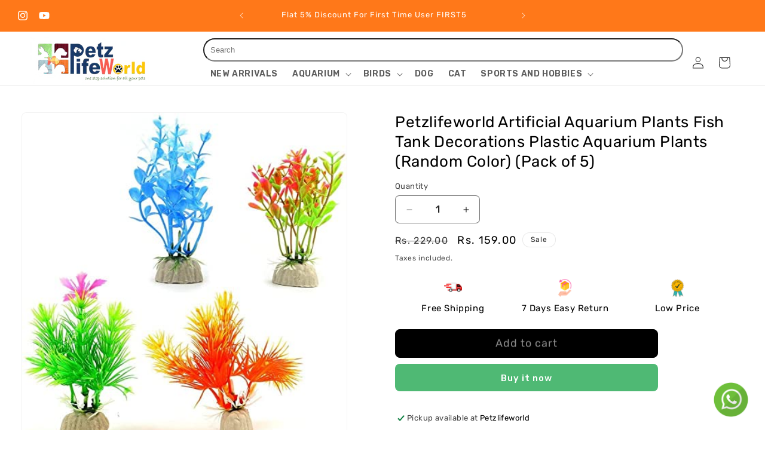

--- FILE ---
content_type: text/html; charset=utf-8
request_url: https://www.petzlifeworld.in/products/petzlifeworld-artificial-aquarium-plants-fish-tank-decorations-plastic-aquarium-plants-random-color-pack-of-5
body_size: 73030
content:
<!doctype html>
<html class="js" lang="en">
  <head>
    <meta charset="utf-8">
    <meta http-equiv="X-UA-Compatible" content="IE=edge">
    <meta name="viewport" content="width=device-width,initial-scale=1">
    <meta name="theme-color" content="">
    <link rel="canonical" href="https://www.petzlifeworld.in/products/petzlifeworld-artificial-aquarium-plants-fish-tank-decorations-plastic-aquarium-plants-random-color-pack-of-5">

    <!-- Font Awesome CDN link  -->
    <link rel="stylesheet" href="https://cdnjs.cloudflare.com/ajax/libs/font-awesome/6.7.2/css/all.min.css" integrity="sha512-Evv84Mr4kqVGRNSgIGL/F/aIDqQb7xQ2vcrdIwxfjThSH8CSR7PBEakCr51Ck+w+/U6swU2Im1vVX0SVk9ABhg==" crossorigin="anonymous" referrerpolicy="no-referrer" /><link rel="icon" type="image/png" href="//www.petzlifeworld.in/cdn/shop/files/petz-logo-transformed.png?crop=center&height=32&v=1716377871&width=32"><link rel="preconnect" href="https://fonts.shopifycdn.com" crossorigin><title>
      Petzlifeworld Artificial Aquarium Plants Fish Tank Decorations Plastic
 &ndash; PetzLifeWorld</title>

    
      <meta name="description" content="Provides a beautiful decoration for your aquarium,also is an excellent hiding place for fish which adds extra fun to play. They are absolutely safe for fish,they won&#39;t be hurt, rot or cause any algae problems.">
    

    

<meta property="og:site_name" content="PetzLifeWorld">
<meta property="og:url" content="https://www.petzlifeworld.in/products/petzlifeworld-artificial-aquarium-plants-fish-tank-decorations-plastic-aquarium-plants-random-color-pack-of-5">
<meta property="og:title" content="Petzlifeworld Artificial Aquarium Plants Fish Tank Decorations Plastic">
<meta property="og:type" content="product">
<meta property="og:description" content="Provides a beautiful decoration for your aquarium,also is an excellent hiding place for fish which adds extra fun to play. They are absolutely safe for fish,they won&#39;t be hurt, rot or cause any algae problems."><meta property="og:image" content="http://www.petzlifeworld.in/cdn/shop/files/51WKiYl-5CL.jpg?v=1692006949">
  <meta property="og:image:secure_url" content="https://www.petzlifeworld.in/cdn/shop/files/51WKiYl-5CL.jpg?v=1692006949">
  <meta property="og:image:width" content="477">
  <meta property="og:image:height" content="500"><meta property="og:price:amount" content="159.00">
  <meta property="og:price:currency" content="INR"><meta name="twitter:card" content="summary_large_image">
<meta name="twitter:title" content="Petzlifeworld Artificial Aquarium Plants Fish Tank Decorations Plastic">
<meta name="twitter:description" content="Provides a beautiful decoration for your aquarium,also is an excellent hiding place for fish which adds extra fun to play. They are absolutely safe for fish,they won&#39;t be hurt, rot or cause any algae problems.">


    <script src="//www.petzlifeworld.in/cdn/shop/t/40/assets/constants.js?v=132983761750457495441738342992" defer="defer"></script>
    <script src="//www.petzlifeworld.in/cdn/shop/t/40/assets/pubsub.js?v=158357773527763999511738342992" defer="defer"></script>
    <script src="//www.petzlifeworld.in/cdn/shop/t/40/assets/global.js?v=88558128918567037191738342992" defer="defer"></script>
    <script src="//www.petzlifeworld.in/cdn/shop/t/40/assets/details-disclosure.js?v=13653116266235556501738342992" defer="defer"></script>
    <script src="//www.petzlifeworld.in/cdn/shop/t/40/assets/details-modal.js?v=25581673532751508451738342992" defer="defer"></script>
    <script src="//www.petzlifeworld.in/cdn/shop/t/40/assets/search-form.js?v=133129549252120666541738342992" defer="defer"></script><script>window.performance && window.performance.mark && window.performance.mark('shopify.content_for_header.start');</script><meta name="google-site-verification" content="3a0SObjI4fflV4SwYzXFOYHbLIo3iCUN7lxchMMku8Y">
<meta name="facebook-domain-verification" content="k7l4v9zc1ejy1mb4kdi8nb1m6plbu0">
<meta id="shopify-digital-wallet" name="shopify-digital-wallet" content="/8071217204/digital_wallets/dialog">
<link rel="alternate" type="application/json+oembed" href="https://www.petzlifeworld.in/products/petzlifeworld-artificial-aquarium-plants-fish-tank-decorations-plastic-aquarium-plants-random-color-pack-of-5.oembed">
<script async="async" src="/checkouts/internal/preloads.js?locale=en-IN"></script>
<script id="shopify-features" type="application/json">{"accessToken":"749bd9cb271b88763cab46261a22639e","betas":["rich-media-storefront-analytics"],"domain":"www.petzlifeworld.in","predictiveSearch":true,"shopId":8071217204,"locale":"en"}</script>
<script>var Shopify = Shopify || {};
Shopify.shop = "petzlifeworld.myshopify.com";
Shopify.locale = "en";
Shopify.currency = {"active":"INR","rate":"1.0"};
Shopify.country = "IN";
Shopify.theme = {"name":"WIP - Trade","id":148634697948,"schema_name":"Trade","schema_version":"15.1.0","theme_store_id":2699,"role":"main"};
Shopify.theme.handle = "null";
Shopify.theme.style = {"id":null,"handle":null};
Shopify.cdnHost = "www.petzlifeworld.in/cdn";
Shopify.routes = Shopify.routes || {};
Shopify.routes.root = "/";</script>
<script type="module">!function(o){(o.Shopify=o.Shopify||{}).modules=!0}(window);</script>
<script>!function(o){function n(){var o=[];function n(){o.push(Array.prototype.slice.apply(arguments))}return n.q=o,n}var t=o.Shopify=o.Shopify||{};t.loadFeatures=n(),t.autoloadFeatures=n()}(window);</script>
<script id="shop-js-analytics" type="application/json">{"pageType":"product"}</script>
<script defer="defer" async type="module" src="//www.petzlifeworld.in/cdn/shopifycloud/shop-js/modules/v2/client.init-shop-cart-sync_C5BV16lS.en.esm.js"></script>
<script defer="defer" async type="module" src="//www.petzlifeworld.in/cdn/shopifycloud/shop-js/modules/v2/chunk.common_CygWptCX.esm.js"></script>
<script type="module">
  await import("//www.petzlifeworld.in/cdn/shopifycloud/shop-js/modules/v2/client.init-shop-cart-sync_C5BV16lS.en.esm.js");
await import("//www.petzlifeworld.in/cdn/shopifycloud/shop-js/modules/v2/chunk.common_CygWptCX.esm.js");

  window.Shopify.SignInWithShop?.initShopCartSync?.({"fedCMEnabled":true,"windoidEnabled":true});

</script>
<script>(function() {
  var isLoaded = false;
  function asyncLoad() {
    if (isLoaded) return;
    isLoaded = true;
    var urls = ["https:\/\/seo.apps.avada.io\/avada-seo-installed.js?shop=petzlifeworld.myshopify.com","https:\/\/cdn.shopify.com\/s\/files\/1\/0033\/3538\/9233\/files\/pushdaddy_v75_test.js?shop=petzlifeworld.myshopify.com","https:\/\/cdn.shopify.com\/s\/files\/1\/0033\/3538\/9233\/files\/pushdaddy_a3.js?shop=petzlifeworld.myshopify.com","https:\/\/cdn.shopify.com\/s\/files\/1\/0033\/3538\/9233\/files\/pushdaddy_a7_livechat1_new2.js?v=1707659950\u0026shop=petzlifeworld.myshopify.com","https:\/\/cdn.shopify.com\/s\/files\/1\/0033\/3538\/9233\/files\/pushdaddy_a7_livechat1_new2.js?v=1707659950\u0026shop=petzlifeworld.myshopify.com","https:\/\/d1ac7owlocyo08.cloudfront.net\/storage\/scripts\/petzlifeworld.20241009112933.scripttag.js?shop=petzlifeworld.myshopify.com","\/\/www.powr.io\/powr.js?powr-token=petzlifeworld.myshopify.com\u0026external-type=shopify\u0026shop=petzlifeworld.myshopify.com","https:\/\/cdn.autoketing.org\/sdk-cdn\/sales-pop\/dist\/sales-pop-embed.js?t=1733011620379868693\u0026shop=petzlifeworld.myshopify.com"];
    for (var i = 0; i < urls.length; i++) {
      var s = document.createElement('script');
      s.type = 'text/javascript';
      s.async = true;
      s.src = urls[i];
      var x = document.getElementsByTagName('script')[0];
      x.parentNode.insertBefore(s, x);
    }
  };
  if(window.attachEvent) {
    window.attachEvent('onload', asyncLoad);
  } else {
    window.addEventListener('load', asyncLoad, false);
  }
})();</script>
<script id="__st">var __st={"a":8071217204,"offset":19800,"reqid":"3c361703-2d55-4987-a336-a612b42be95f-1768620876","pageurl":"www.petzlifeworld.in\/products\/petzlifeworld-artificial-aquarium-plants-fish-tank-decorations-plastic-aquarium-plants-random-color-pack-of-5","u":"bff1086ee9f2","p":"product","rtyp":"product","rid":8084858077404};</script>
<script>window.ShopifyPaypalV4VisibilityTracking = true;</script>
<script id="captcha-bootstrap">!function(){'use strict';const t='contact',e='account',n='new_comment',o=[[t,t],['blogs',n],['comments',n],[t,'customer']],c=[[e,'customer_login'],[e,'guest_login'],[e,'recover_customer_password'],[e,'create_customer']],r=t=>t.map((([t,e])=>`form[action*='/${t}']:not([data-nocaptcha='true']) input[name='form_type'][value='${e}']`)).join(','),a=t=>()=>t?[...document.querySelectorAll(t)].map((t=>t.form)):[];function s(){const t=[...o],e=r(t);return a(e)}const i='password',u='form_key',d=['recaptcha-v3-token','g-recaptcha-response','h-captcha-response',i],f=()=>{try{return window.sessionStorage}catch{return}},m='__shopify_v',_=t=>t.elements[u];function p(t,e,n=!1){try{const o=window.sessionStorage,c=JSON.parse(o.getItem(e)),{data:r}=function(t){const{data:e,action:n}=t;return t[m]||n?{data:e,action:n}:{data:t,action:n}}(c);for(const[e,n]of Object.entries(r))t.elements[e]&&(t.elements[e].value=n);n&&o.removeItem(e)}catch(o){console.error('form repopulation failed',{error:o})}}const l='form_type',E='cptcha';function T(t){t.dataset[E]=!0}const w=window,h=w.document,L='Shopify',v='ce_forms',y='captcha';let A=!1;((t,e)=>{const n=(g='f06e6c50-85a8-45c8-87d0-21a2b65856fe',I='https://cdn.shopify.com/shopifycloud/storefront-forms-hcaptcha/ce_storefront_forms_captcha_hcaptcha.v1.5.2.iife.js',D={infoText:'Protected by hCaptcha',privacyText:'Privacy',termsText:'Terms'},(t,e,n)=>{const o=w[L][v],c=o.bindForm;if(c)return c(t,g,e,D).then(n);var r;o.q.push([[t,g,e,D],n]),r=I,A||(h.body.append(Object.assign(h.createElement('script'),{id:'captcha-provider',async:!0,src:r})),A=!0)});var g,I,D;w[L]=w[L]||{},w[L][v]=w[L][v]||{},w[L][v].q=[],w[L][y]=w[L][y]||{},w[L][y].protect=function(t,e){n(t,void 0,e),T(t)},Object.freeze(w[L][y]),function(t,e,n,w,h,L){const[v,y,A,g]=function(t,e,n){const i=e?o:[],u=t?c:[],d=[...i,...u],f=r(d),m=r(i),_=r(d.filter((([t,e])=>n.includes(e))));return[a(f),a(m),a(_),s()]}(w,h,L),I=t=>{const e=t.target;return e instanceof HTMLFormElement?e:e&&e.form},D=t=>v().includes(t);t.addEventListener('submit',(t=>{const e=I(t);if(!e)return;const n=D(e)&&!e.dataset.hcaptchaBound&&!e.dataset.recaptchaBound,o=_(e),c=g().includes(e)&&(!o||!o.value);(n||c)&&t.preventDefault(),c&&!n&&(function(t){try{if(!f())return;!function(t){const e=f();if(!e)return;const n=_(t);if(!n)return;const o=n.value;o&&e.removeItem(o)}(t);const e=Array.from(Array(32),(()=>Math.random().toString(36)[2])).join('');!function(t,e){_(t)||t.append(Object.assign(document.createElement('input'),{type:'hidden',name:u})),t.elements[u].value=e}(t,e),function(t,e){const n=f();if(!n)return;const o=[...t.querySelectorAll(`input[type='${i}']`)].map((({name:t})=>t)),c=[...d,...o],r={};for(const[a,s]of new FormData(t).entries())c.includes(a)||(r[a]=s);n.setItem(e,JSON.stringify({[m]:1,action:t.action,data:r}))}(t,e)}catch(e){console.error('failed to persist form',e)}}(e),e.submit())}));const S=(t,e)=>{t&&!t.dataset[E]&&(n(t,e.some((e=>e===t))),T(t))};for(const o of['focusin','change'])t.addEventListener(o,(t=>{const e=I(t);D(e)&&S(e,y())}));const B=e.get('form_key'),M=e.get(l),P=B&&M;t.addEventListener('DOMContentLoaded',(()=>{const t=y();if(P)for(const e of t)e.elements[l].value===M&&p(e,B);[...new Set([...A(),...v().filter((t=>'true'===t.dataset.shopifyCaptcha))])].forEach((e=>S(e,t)))}))}(h,new URLSearchParams(w.location.search),n,t,e,['guest_login'])})(!0,!0)}();</script>
<script integrity="sha256-4kQ18oKyAcykRKYeNunJcIwy7WH5gtpwJnB7kiuLZ1E=" data-source-attribution="shopify.loadfeatures" defer="defer" src="//www.petzlifeworld.in/cdn/shopifycloud/storefront/assets/storefront/load_feature-a0a9edcb.js" crossorigin="anonymous"></script>
<script data-source-attribution="shopify.dynamic_checkout.dynamic.init">var Shopify=Shopify||{};Shopify.PaymentButton=Shopify.PaymentButton||{isStorefrontPortableWallets:!0,init:function(){window.Shopify.PaymentButton.init=function(){};var t=document.createElement("script");t.src="https://www.petzlifeworld.in/cdn/shopifycloud/portable-wallets/latest/portable-wallets.en.js",t.type="module",document.head.appendChild(t)}};
</script>
<script data-source-attribution="shopify.dynamic_checkout.buyer_consent">
  function portableWalletsHideBuyerConsent(e){var t=document.getElementById("shopify-buyer-consent"),n=document.getElementById("shopify-subscription-policy-button");t&&n&&(t.classList.add("hidden"),t.setAttribute("aria-hidden","true"),n.removeEventListener("click",e))}function portableWalletsShowBuyerConsent(e){var t=document.getElementById("shopify-buyer-consent"),n=document.getElementById("shopify-subscription-policy-button");t&&n&&(t.classList.remove("hidden"),t.removeAttribute("aria-hidden"),n.addEventListener("click",e))}window.Shopify?.PaymentButton&&(window.Shopify.PaymentButton.hideBuyerConsent=portableWalletsHideBuyerConsent,window.Shopify.PaymentButton.showBuyerConsent=portableWalletsShowBuyerConsent);
</script>
<script>
  function portableWalletsCleanup(e){e&&e.src&&console.error("Failed to load portable wallets script "+e.src);var t=document.querySelectorAll("shopify-accelerated-checkout .shopify-payment-button__skeleton, shopify-accelerated-checkout-cart .wallet-cart-button__skeleton"),e=document.getElementById("shopify-buyer-consent");for(let e=0;e<t.length;e++)t[e].remove();e&&e.remove()}function portableWalletsNotLoadedAsModule(e){e instanceof ErrorEvent&&"string"==typeof e.message&&e.message.includes("import.meta")&&"string"==typeof e.filename&&e.filename.includes("portable-wallets")&&(window.removeEventListener("error",portableWalletsNotLoadedAsModule),window.Shopify.PaymentButton.failedToLoad=e,"loading"===document.readyState?document.addEventListener("DOMContentLoaded",window.Shopify.PaymentButton.init):window.Shopify.PaymentButton.init())}window.addEventListener("error",portableWalletsNotLoadedAsModule);
</script>

<script type="module" src="https://www.petzlifeworld.in/cdn/shopifycloud/portable-wallets/latest/portable-wallets.en.js" onError="portableWalletsCleanup(this)" crossorigin="anonymous"></script>
<script nomodule>
  document.addEventListener("DOMContentLoaded", portableWalletsCleanup);
</script>

<link id="shopify-accelerated-checkout-styles" rel="stylesheet" media="screen" href="https://www.petzlifeworld.in/cdn/shopifycloud/portable-wallets/latest/accelerated-checkout-backwards-compat.css" crossorigin="anonymous">
<style id="shopify-accelerated-checkout-cart">
        #shopify-buyer-consent {
  margin-top: 1em;
  display: inline-block;
  width: 100%;
}

#shopify-buyer-consent.hidden {
  display: none;
}

#shopify-subscription-policy-button {
  background: none;
  border: none;
  padding: 0;
  text-decoration: underline;
  font-size: inherit;
  cursor: pointer;
}

#shopify-subscription-policy-button::before {
  box-shadow: none;
}

      </style>

<script>window.performance && window.performance.mark && window.performance.mark('shopify.content_for_header.end');</script>


    <style data-shopify>
      @font-face {
  font-family: Rubik;
  font-weight: 400;
  font-style: normal;
  font-display: swap;
  src: url("//www.petzlifeworld.in/cdn/fonts/rubik/rubik_n4.c2fb67c90aa34ecf8da34fc1da937ee9c0c27942.woff2") format("woff2"),
       url("//www.petzlifeworld.in/cdn/fonts/rubik/rubik_n4.d229bd4a6a25ec476a0829a74bf3657a5fd9aa36.woff") format("woff");
}

      @font-face {
  font-family: Rubik;
  font-weight: 700;
  font-style: normal;
  font-display: swap;
  src: url("//www.petzlifeworld.in/cdn/fonts/rubik/rubik_n7.9ddb1ff19ac4667369e1c444a6663062e115e651.woff2") format("woff2"),
       url("//www.petzlifeworld.in/cdn/fonts/rubik/rubik_n7.2f2815a4763d5118fdb49ad25ccceea3eafcae92.woff") format("woff");
}

      @font-face {
  font-family: Rubik;
  font-weight: 400;
  font-style: italic;
  font-display: swap;
  src: url("//www.petzlifeworld.in/cdn/fonts/rubik/rubik_i4.528fdfa8adf0c2cb49c0f6d132dcaffa910849d6.woff2") format("woff2"),
       url("//www.petzlifeworld.in/cdn/fonts/rubik/rubik_i4.937396c2106c0db7a4072bbcd373d4e3d0ab306b.woff") format("woff");
}

      @font-face {
  font-family: Rubik;
  font-weight: 700;
  font-style: italic;
  font-display: swap;
  src: url("//www.petzlifeworld.in/cdn/fonts/rubik/rubik_i7.e37585fef76596b7b87ec84ca28db2ef5e3df433.woff2") format("woff2"),
       url("//www.petzlifeworld.in/cdn/fonts/rubik/rubik_i7.a18d51774424b841c335ca3a15ab66cba9fce8c1.woff") format("woff");
}

      @font-face {
  font-family: Rubik;
  font-weight: 400;
  font-style: normal;
  font-display: swap;
  src: url("//www.petzlifeworld.in/cdn/fonts/rubik/rubik_n4.c2fb67c90aa34ecf8da34fc1da937ee9c0c27942.woff2") format("woff2"),
       url("//www.petzlifeworld.in/cdn/fonts/rubik/rubik_n4.d229bd4a6a25ec476a0829a74bf3657a5fd9aa36.woff") format("woff");
}


      
        :root,
        .color-scheme-1 {
          --color-background: 255,255,255;
        
          --gradient-background: #ffffff;
        

        

        --color-foreground: 43,44,45;
        --color-background-contrast: 191,191,191;
        --color-shadow: 0,17,40;
        --color-button: 183,172,162;
        --color-button-text: 38,38,38;
        --color-secondary-button: 255,255,255;
        --color-secondary-button-text: 0,17,40;
        --color-link: 0,17,40;
        --color-badge-foreground: 43,44,45;
        --color-badge-background: 255,255,255;
        --color-badge-border: 43,44,45;
        --payment-terms-background-color: rgb(255 255 255);
      }
      
        
        .color-scheme-2 {
          --color-background: 255,255,255;
        
          --gradient-background: #ffffff;
        

        

        --color-foreground: 38,38,38;
        --color-background-contrast: 191,191,191;
        --color-shadow: 0,17,40;
        --color-button: 121,112,104;
        --color-button-text: 255,255,255;
        --color-secondary-button: 255,255,255;
        --color-secondary-button-text: 121,117,114;
        --color-link: 121,117,114;
        --color-badge-foreground: 38,38,38;
        --color-badge-background: 255,255,255;
        --color-badge-border: 38,38,38;
        --payment-terms-background-color: rgb(255 255 255);
      }
      
        
        .color-scheme-3 {
          --color-background: 244,244,244;
        
          --gradient-background: #f4f4f4;
        

        

        --color-foreground: 38,38,38;
        --color-background-contrast: 180,180,180;
        --color-shadow: 0,17,40;
        --color-button: 255,255,255;
        --color-button-text: 38,38,38;
        --color-secondary-button: 244,244,244;
        --color-secondary-button-text: 84,72,60;
        --color-link: 84,72,60;
        --color-badge-foreground: 38,38,38;
        --color-badge-background: 244,244,244;
        --color-badge-border: 38,38,38;
        --payment-terms-background-color: rgb(244 244 244);
      }
      
        
        .color-scheme-4 {
          --color-background: 28,34,40;
        
          --gradient-background: #1c2228;
        

        

        --color-foreground: 255,255,255;
        --color-background-contrast: 39,47,55;
        --color-shadow: 0,17,40;
        --color-button: 255,255,255;
        --color-button-text: 0,17,40;
        --color-secondary-button: 28,34,40;
        --color-secondary-button-text: 255,255,255;
        --color-link: 255,255,255;
        --color-badge-foreground: 255,255,255;
        --color-badge-background: 28,34,40;
        --color-badge-border: 255,255,255;
        --payment-terms-background-color: rgb(28 34 40);
      }
      
        
        .color-scheme-5 {
          --color-background: 50,56,65;
        
          --gradient-background: #323841;
        

        

        --color-foreground: 255,255,255;
        --color-background-contrast: 61,68,79;
        --color-shadow: 0,17,40;
        --color-button: 183,172,162;
        --color-button-text: 38,38,38;
        --color-secondary-button: 50,56,65;
        --color-secondary-button-text: 255,255,255;
        --color-link: 255,255,255;
        --color-badge-foreground: 255,255,255;
        --color-badge-background: 50,56,65;
        --color-badge-border: 255,255,255;
        --payment-terms-background-color: rgb(50 56 65);
      }
      
        
        .color-scheme-1beace42-3ac9-4cd6-ba1b-00aeac19ceef {
          --color-background: 244,244,244;
        
          --gradient-background: #f4f4f4;
        

        

        --color-foreground: 43,44,45;
        --color-background-contrast: 180,180,180;
        --color-shadow: 0,17,40;
        --color-button: 183,172,162;
        --color-button-text: 38,38,38;
        --color-secondary-button: 244,244,244;
        --color-secondary-button-text: 0,17,40;
        --color-link: 0,17,40;
        --color-badge-foreground: 43,44,45;
        --color-badge-background: 244,244,244;
        --color-badge-border: 43,44,45;
        --payment-terms-background-color: rgb(244 244 244);
      }
      
        
        .color-scheme-136a5ae2-0e2b-4843-af96-c30a592d5deb {
          --color-background: 244,244,244;
        
          --gradient-background: #f4f4f4;
        

        

        --color-foreground: 0,0,0;
        --color-background-contrast: 180,180,180;
        --color-shadow: 0,17,40;
        --color-button: 183,172,162;
        --color-button-text: 38,38,38;
        --color-secondary-button: 244,244,244;
        --color-secondary-button-text: 0,17,40;
        --color-link: 0,17,40;
        --color-badge-foreground: 0,0,0;
        --color-badge-background: 244,244,244;
        --color-badge-border: 0,0,0;
        --payment-terms-background-color: rgb(244 244 244);
      }
      
        
        .color-scheme-160c291e-c54e-42b3-a9bc-3bf29f81c409 {
          --color-background: 83,133,158;
        
          --gradient-background: #53859e;
        

        

        --color-foreground: 43,44,45;
        --color-background-contrast: 39,63,74;
        --color-shadow: 0,17,40;
        --color-button: 183,172,162;
        --color-button-text: 38,38,38;
        --color-secondary-button: 83,133,158;
        --color-secondary-button-text: 0,17,40;
        --color-link: 0,17,40;
        --color-badge-foreground: 43,44,45;
        --color-badge-background: 83,133,158;
        --color-badge-border: 43,44,45;
        --payment-terms-background-color: rgb(83 133 158);
      }
      
        
        .color-scheme-1df01055-87fc-4333-a7f7-b21195f463b5 {
          --color-background: 255,255,255;
        
          --gradient-background: #ffffff;
        

        

        --color-foreground: 43,44,45;
        --color-background-contrast: 191,191,191;
        --color-shadow: 0,17,40;
        --color-button: 183,172,162;
        --color-button-text: 38,38,38;
        --color-secondary-button: 255,255,255;
        --color-secondary-button-text: 0,17,40;
        --color-link: 0,17,40;
        --color-badge-foreground: 43,44,45;
        --color-badge-background: 255,255,255;
        --color-badge-border: 43,44,45;
        --payment-terms-background-color: rgb(255 255 255);
      }
      
        
        .color-scheme-f59440db-b863-4599-b0a1-f1022915bd4b {
          --color-background: 255,255,255;
        
          --gradient-background: #ffffff;
        

        

        --color-foreground: 43,44,45;
        --color-background-contrast: 191,191,191;
        --color-shadow: 0,17,40;
        --color-button: 255,120,25;
        --color-button-text: 255,255,255;
        --color-secondary-button: 255,255,255;
        --color-secondary-button-text: 255,255,255;
        --color-link: 255,255,255;
        --color-badge-foreground: 43,44,45;
        --color-badge-background: 255,255,255;
        --color-badge-border: 43,44,45;
        --payment-terms-background-color: rgb(255 255 255);
      }
      
        
        .color-scheme-5831aadf-77d6-426b-a516-3669ee04e7e6 {
          --color-background: 226,213,222;
        
          --gradient-background: #e2d5de;
        

        

        --color-foreground: 43,44,45;
        --color-background-contrast: 174,138,163;
        --color-shadow: 0,17,40;
        --color-button: 183,172,162;
        --color-button-text: 38,38,38;
        --color-secondary-button: 226,213,222;
        --color-secondary-button-text: 0,17,40;
        --color-link: 0,17,40;
        --color-badge-foreground: 43,44,45;
        --color-badge-background: 226,213,222;
        --color-badge-border: 43,44,45;
        --payment-terms-background-color: rgb(226 213 222);
      }
      
        
        .color-scheme-80eeec10-58af-4da3-a8ed-a8d654794e9e {
          --color-background: 180,179,32;
        
          --gradient-background: #b4b320;
        

        

        --color-foreground: 43,44,45;
        --color-background-contrast: 72,71,13;
        --color-shadow: 0,17,40;
        --color-button: 190,189,24;
        --color-button-text: 190,189,24;
        --color-secondary-button: 180,179,32;
        --color-secondary-button-text: 0,17,40;
        --color-link: 0,17,40;
        --color-badge-foreground: 43,44,45;
        --color-badge-background: 180,179,32;
        --color-badge-border: 43,44,45;
        --payment-terms-background-color: rgb(180 179 32);
      }
      
        
        .color-scheme-1ea77047-731a-4a53-82e3-3eebfa8eb5d4 {
          --color-background: 0,0,0;
        
          --gradient-background: #000000;
        

        

        --color-foreground: 43,44,45;
        --color-background-contrast: 128,128,128;
        --color-shadow: 0,17,40;
        --color-button: 183,172,162;
        --color-button-text: 38,38,38;
        --color-secondary-button: 0,0,0;
        --color-secondary-button-text: 0,17,40;
        --color-link: 0,17,40;
        --color-badge-foreground: 43,44,45;
        --color-badge-background: 0,0,0;
        --color-badge-border: 43,44,45;
        --payment-terms-background-color: rgb(0 0 0);
      }
      
        
        .color-scheme-577c33de-7407-4c46-9caa-52672a1e564d {
          --color-background: 244,244,244;
        
          --gradient-background: #f4f4f4;
        

        

        --color-foreground: 43,44,45;
        --color-background-contrast: 180,180,180;
        --color-shadow: 0,17,40;
        --color-button: 183,172,162;
        --color-button-text: 38,38,38;
        --color-secondary-button: 244,244,244;
        --color-secondary-button-text: 0,17,40;
        --color-link: 0,17,40;
        --color-badge-foreground: 43,44,45;
        --color-badge-background: 244,244,244;
        --color-badge-border: 43,44,45;
        --payment-terms-background-color: rgb(244 244 244);
      }
      
        
        .color-scheme-539f5b73-912e-41ad-bea9-4314abf84e08 {
          --color-background: 255,255,255;
        
          --gradient-background: #ffffff;
        

        

        --color-foreground: 0,0,0;
        --color-background-contrast: 191,191,191;
        --color-shadow: 0,17,40;
        --color-button: 79,185,116;
        --color-button-text: 255,255,255;
        --color-secondary-button: 255,255,255;
        --color-secondary-button-text: 0,17,40;
        --color-link: 0,17,40;
        --color-badge-foreground: 0,0,0;
        --color-badge-background: 255,255,255;
        --color-badge-border: 0,0,0;
        --payment-terms-background-color: rgb(255 255 255);
      }
      
        
        .color-scheme-3ac2eda5-1d84-4844-b6dc-f64f10f71988 {
          --color-background: 255,255,255;
        
          --gradient-background: #ffffff;
        

        

        --color-foreground: 43,44,45;
        --color-background-contrast: 191,191,191;
        --color-shadow: 0,17,40;
        --color-button: 255,120,25;
        --color-button-text: 38,38,38;
        --color-secondary-button: 255,255,255;
        --color-secondary-button-text: 0,17,40;
        --color-link: 0,17,40;
        --color-badge-foreground: 43,44,45;
        --color-badge-background: 255,255,255;
        --color-badge-border: 43,44,45;
        --payment-terms-background-color: rgb(255 255 255);
      }
      
        
        .color-scheme-c564b130-7f90-4597-9a5f-d7bbed8f4d2d {
          --color-background: 244,244,244;
        
          --gradient-background: #f4f4f4;
        

        

        --color-foreground: 43,44,45;
        --color-background-contrast: 180,180,180;
        --color-shadow: 0,17,40;
        --color-button: 219,20,20;
        --color-button-text: 255,255,255;
        --color-secondary-button: 244,244,244;
        --color-secondary-button-text: 0,17,40;
        --color-link: 0,17,40;
        --color-badge-foreground: 43,44,45;
        --color-badge-background: 244,244,244;
        --color-badge-border: 43,44,45;
        --payment-terms-background-color: rgb(244 244 244);
      }
      
        
        .color-scheme-91577ef8-0d4d-4817-b962-e12de990011d {
          --color-background: 255,255,255;
        
          --gradient-background: #ffffff;
        

        

        --color-foreground: 43,44,45;
        --color-background-contrast: 191,191,191;
        --color-shadow: 0,17,40;
        --color-button: 219,20,20;
        --color-button-text: 255,255,255;
        --color-secondary-button: 255,255,255;
        --color-secondary-button-text: 0,17,40;
        --color-link: 0,17,40;
        --color-badge-foreground: 43,44,45;
        --color-badge-background: 255,255,255;
        --color-badge-border: 43,44,45;
        --payment-terms-background-color: rgb(255 255 255);
      }
      
        
        .color-scheme-306cde04-0651-4b14-9a99-2a1e74ea944c {
          --color-background: 244,244,244;
        
          --gradient-background: #f4f4f4;
        

        

        --color-foreground: 43,44,45;
        --color-background-contrast: 180,180,180;
        --color-shadow: 0,17,40;
        --color-button: 183,172,162;
        --color-button-text: 38,38,38;
        --color-secondary-button: 244,244,244;
        --color-secondary-button-text: 0,17,40;
        --color-link: 0,17,40;
        --color-badge-foreground: 43,44,45;
        --color-badge-background: 244,244,244;
        --color-badge-border: 43,44,45;
        --payment-terms-background-color: rgb(244 244 244);
      }
      
        
        .color-scheme-10cafa4d-6661-48c1-9abf-46cc187b1190 {
          --color-background: 255,120,25;
        
          --gradient-background: #ff7819;
        

        

        --color-foreground: 255,255,255;
        --color-background-contrast: 153,63,0;
        --color-shadow: 0,17,40;
        --color-button: 183,172,162;
        --color-button-text: 38,38,38;
        --color-secondary-button: 255,120,25;
        --color-secondary-button-text: 0,17,40;
        --color-link: 0,17,40;
        --color-badge-foreground: 255,255,255;
        --color-badge-background: 255,120,25;
        --color-badge-border: 255,255,255;
        --payment-terms-background-color: rgb(255 120 25);
      }
      
        
        .color-scheme-7aa5bbcf-2e9f-492c-b008-2e7421dd7773 {
          --color-background: 244,244,244;
        
          --gradient-background: #f4f4f4;
        

        

        --color-foreground: 43,44,45;
        --color-background-contrast: 180,180,180;
        --color-shadow: 0,17,40;
        --color-button: 183,172,162;
        --color-button-text: 38,38,38;
        --color-secondary-button: 244,244,244;
        --color-secondary-button-text: 0,17,40;
        --color-link: 0,17,40;
        --color-badge-foreground: 43,44,45;
        --color-badge-background: 244,244,244;
        --color-badge-border: 43,44,45;
        --payment-terms-background-color: rgb(244 244 244);
      }
      

      body, .color-scheme-1, .color-scheme-2, .color-scheme-3, .color-scheme-4, .color-scheme-5, .color-scheme-1beace42-3ac9-4cd6-ba1b-00aeac19ceef, .color-scheme-136a5ae2-0e2b-4843-af96-c30a592d5deb, .color-scheme-160c291e-c54e-42b3-a9bc-3bf29f81c409, .color-scheme-1df01055-87fc-4333-a7f7-b21195f463b5, .color-scheme-f59440db-b863-4599-b0a1-f1022915bd4b, .color-scheme-5831aadf-77d6-426b-a516-3669ee04e7e6, .color-scheme-80eeec10-58af-4da3-a8ed-a8d654794e9e, .color-scheme-1ea77047-731a-4a53-82e3-3eebfa8eb5d4, .color-scheme-577c33de-7407-4c46-9caa-52672a1e564d, .color-scheme-539f5b73-912e-41ad-bea9-4314abf84e08, .color-scheme-3ac2eda5-1d84-4844-b6dc-f64f10f71988, .color-scheme-c564b130-7f90-4597-9a5f-d7bbed8f4d2d, .color-scheme-91577ef8-0d4d-4817-b962-e12de990011d, .color-scheme-306cde04-0651-4b14-9a99-2a1e74ea944c, .color-scheme-10cafa4d-6661-48c1-9abf-46cc187b1190, .color-scheme-7aa5bbcf-2e9f-492c-b008-2e7421dd7773 {
        color: rgba(var(--color-foreground), 0.75);
        background-color: rgb(var(--color-background));
      }

      :root {
        --font-body-family:    "Rubik", serif; /* Rubik, sans-serif */;
        --font-body-style: normal;
        --font-body-weight: 400;
        --font-body-weight-bold: 700;

        --font-heading-family:   "Rubik", serif; Rubik, sans-serif;
        --font-heading-style: normal;
        --font-heading-weight: 400;

        --font-body-scale: 1.0;
        --font-heading-scale: 1.0;

        --media-padding: px;
        --media-border-opacity: 0.05;
        --media-border-width: 1px;
        --media-radius: 8px;
        --media-shadow-opacity: 0.0;
        --media-shadow-horizontal-offset: 0px;
        --media-shadow-vertical-offset: 4px;
        --media-shadow-blur-radius: 5px;
        --media-shadow-visible: 0;

        --page-width: 160rem;
        --page-width-margin: 0rem;

        --product-card-image-padding: 0.2rem;
        --product-card-corner-radius: 0.8rem;
        --product-card-text-alignment: left;
        --product-card-border-width: 0.0rem;
        --product-card-border-opacity: 0.0;
        --product-card-shadow-opacity: 0.0;
        --product-card-shadow-visible: 0;
        --product-card-shadow-horizontal-offset: 0.0rem;
        --product-card-shadow-vertical-offset: 0.4rem;
        --product-card-shadow-blur-radius: 0.5rem;

        --collection-card-image-padding: 0.0rem;
        --collection-card-corner-radius: 0.8rem;
        --collection-card-text-alignment: left;
        --collection-card-border-width: 0.0rem;
        --collection-card-border-opacity: 0.1;
        --collection-card-shadow-opacity: 0.0;
        --collection-card-shadow-visible: 0;
        --collection-card-shadow-horizontal-offset: 0.0rem;
        --collection-card-shadow-vertical-offset: 0.4rem;
        --collection-card-shadow-blur-radius: 0.5rem;

        --blog-card-image-padding: 0.0rem;
        --blog-card-corner-radius: 0.8rem;
        --blog-card-text-alignment: left;
        --blog-card-border-width: 0.0rem;
        --blog-card-border-opacity: 0.1;
        --blog-card-shadow-opacity: 0.0;
        --blog-card-shadow-visible: 0;
        --blog-card-shadow-horizontal-offset: 0.0rem;
        --blog-card-shadow-vertical-offset: 0.4rem;
        --blog-card-shadow-blur-radius: 0.5rem;

        --badge-corner-radius: 4.0rem;

        --popup-border-width: 1px;
        --popup-border-opacity: 0.1;
        --popup-corner-radius: 8px;
        --popup-shadow-opacity: 0.05;
        --popup-shadow-horizontal-offset: 0px;
        --popup-shadow-vertical-offset: 4px;
        --popup-shadow-blur-radius: 5px;

        --drawer-border-width: 1px;
        --drawer-border-opacity: 0.1;
        --drawer-shadow-opacity: 0.0;
        --drawer-shadow-horizontal-offset: 0px;
        --drawer-shadow-vertical-offset: 4px;
        --drawer-shadow-blur-radius: 5px;

        --spacing-sections-desktop: 4px;
        --spacing-sections-mobile: 4px;

        --grid-desktop-vertical-spacing: 24px;
        --grid-desktop-horizontal-spacing: 28px;
        --grid-mobile-vertical-spacing: 12px;
        --grid-mobile-horizontal-spacing: 14px;

        --text-boxes-border-opacity: 0.1;
        --text-boxes-border-width: 0px;
        --text-boxes-radius: 8px;
        --text-boxes-shadow-opacity: 0.0;
        --text-boxes-shadow-visible: 0;
        --text-boxes-shadow-horizontal-offset: 0px;
        --text-boxes-shadow-vertical-offset: 4px;
        --text-boxes-shadow-blur-radius: 5px;

        --buttons-radius: 8px;
        --buttons-radius-outset: 8px;
        --buttons-border-width: 0px;
        --buttons-border-opacity: 1.0;
        --buttons-shadow-opacity: 0.0;
        --buttons-shadow-visible: 0;
        --buttons-shadow-horizontal-offset: 0px;
        --buttons-shadow-vertical-offset: 4px;
        --buttons-shadow-blur-radius: 5px;
        --buttons-border-offset: 0.3px;

        --inputs-radius: 6px;
        --inputs-border-width: 1px;
        --inputs-border-opacity: 0.55;
        --inputs-shadow-opacity: 0.0;
        --inputs-shadow-horizontal-offset: 0px;
        --inputs-margin-offset: 0px;
        --inputs-shadow-vertical-offset: 4px;
        --inputs-shadow-blur-radius: 5px;
        --inputs-radius-outset: 7px;

        --variant-pills-radius: 40px;
        --variant-pills-border-width: 1px;
        --variant-pills-border-opacity: 0.55;
        --variant-pills-shadow-opacity: 0.0;
        --variant-pills-shadow-horizontal-offset: 0px;
        --variant-pills-shadow-vertical-offset: 4px;
        --variant-pills-shadow-blur-radius: 5px;
      }

      *,
      *::before,
      *::after {
        box-sizing: inherit;
      }

      html {
        box-sizing: border-box;
        font-size: calc(var(--font-body-scale) * 62.5%);
        height: 100%;
      }

      body {
        display: grid;
        grid-template-rows: auto auto 1fr auto;
        grid-template-columns: 100%;
        min-height: 100%;
        margin: 0;
        font-size: 1.5rem;
        letter-spacing: 0.06rem;
        line-height: calc(1 + 0.8 / var(--font-body-scale));
        font-family: var(--font-body-family);
        font-style: var(--font-body-style);
        font-weight: var(--font-body-weight);
      }

      @media screen and (min-width: 750px) {
        body {
          font-size: 1.6rem;
        }
      }
    </style>

    <link href="//www.petzlifeworld.in/cdn/shop/t/40/assets/base.css?v=27496718002064607211740071021" rel="stylesheet" type="text/css" media="all" />

    <link href="//www.petzlifeworld.in/cdn/shop/t/40/assets/custom-styles.css?v=54853229308484056541741708255" rel="stylesheet" type="text/css" media="all" />
    <link rel="stylesheet" href="//www.petzlifeworld.in/cdn/shop/t/40/assets/component-cart-items.css?v=123238115697927560811738342992" media="print" onload="this.media='all'"><link href="//www.petzlifeworld.in/cdn/shop/t/40/assets/component-cart-drawer.css?v=112801333748515159671738342992" rel="stylesheet" type="text/css" media="all" />
      <link href="//www.petzlifeworld.in/cdn/shop/t/40/assets/component-cart.css?v=165982380921400067651738342992" rel="stylesheet" type="text/css" media="all" />
      <link href="//www.petzlifeworld.in/cdn/shop/t/40/assets/component-totals.css?v=15906652033866631521738342992" rel="stylesheet" type="text/css" media="all" />
      <link href="//www.petzlifeworld.in/cdn/shop/t/40/assets/component-price.css?v=70172745017360139101738342992" rel="stylesheet" type="text/css" media="all" />
      <link href="//www.petzlifeworld.in/cdn/shop/t/40/assets/component-discounts.css?v=152760482443307489271738342992" rel="stylesheet" type="text/css" media="all" />

      <link rel="preload" as="font" href="//www.petzlifeworld.in/cdn/fonts/rubik/rubik_n4.c2fb67c90aa34ecf8da34fc1da937ee9c0c27942.woff2" type="font/woff2" crossorigin>
      

      <link rel="preload" as="font" href="//www.petzlifeworld.in/cdn/fonts/rubik/rubik_n4.c2fb67c90aa34ecf8da34fc1da937ee9c0c27942.woff2" type="font/woff2" crossorigin>
      
<link
        rel="stylesheet"
        href="//www.petzlifeworld.in/cdn/shop/t/40/assets/component-predictive-search.css?v=118923337488134913561738342992"
        media="print"
        onload="this.media='all'"
      ><script>
      if (Shopify.designMode) {
        document.documentElement.classList.add('shopify-design-mode');
      }
    </script>
    
<!-- BEGIN app block: shopify://apps/judge-me-reviews/blocks/judgeme_core/61ccd3b1-a9f2-4160-9fe9-4fec8413e5d8 --><!-- Start of Judge.me Core -->






<link rel="dns-prefetch" href="https://cdnwidget.judge.me">
<link rel="dns-prefetch" href="https://cdn.judge.me">
<link rel="dns-prefetch" href="https://cdn1.judge.me">
<link rel="dns-prefetch" href="https://api.judge.me">

<script data-cfasync='false' class='jdgm-settings-script'>window.jdgmSettings={"pagination":5,"disable_web_reviews":false,"badge_no_review_text":"No reviews","badge_n_reviews_text":"{{ n }} review/reviews","hide_badge_preview_if_no_reviews":true,"badge_hide_text":false,"enforce_center_preview_badge":false,"widget_title":"Customer Reviews","widget_open_form_text":"Write a review","widget_close_form_text":"Cancel review","widget_refresh_page_text":"Refresh page","widget_summary_text":"Based on {{ number_of_reviews }} review/reviews","widget_no_review_text":"Be the first to write a review","widget_name_field_text":"Display name","widget_verified_name_field_text":"Verified Name (public)","widget_name_placeholder_text":"Display name","widget_required_field_error_text":"This field is required.","widget_email_field_text":"Email address","widget_verified_email_field_text":"Verified Email (private, can not be edited)","widget_email_placeholder_text":"Your email address","widget_email_field_error_text":"Please enter a valid email address.","widget_rating_field_text":"Rating","widget_review_title_field_text":"Review Title","widget_review_title_placeholder_text":"Give your review a title","widget_review_body_field_text":"Review content","widget_review_body_placeholder_text":"Start writing here...","widget_pictures_field_text":"Picture/Video (optional)","widget_submit_review_text":"Submit Review","widget_submit_verified_review_text":"Submit Verified Review","widget_submit_success_msg_with_auto_publish":"Thank you! Please refresh the page in a few moments to see your review. You can remove or edit your review by logging into \u003ca href='https://judge.me/login' target='_blank' rel='nofollow noopener'\u003eJudge.me\u003c/a\u003e","widget_submit_success_msg_no_auto_publish":"Thank you! Your review will be published as soon as it is approved by the shop admin. You can remove or edit your review by logging into \u003ca href='https://judge.me/login' target='_blank' rel='nofollow noopener'\u003eJudge.me\u003c/a\u003e","widget_show_default_reviews_out_of_total_text":"Showing {{ n_reviews_shown }} out of {{ n_reviews }} reviews.","widget_show_all_link_text":"Show all","widget_show_less_link_text":"Show less","widget_author_said_text":"{{ reviewer_name }} said:","widget_days_text":"{{ n }} days ago","widget_weeks_text":"{{ n }} week/weeks ago","widget_months_text":"{{ n }} month/months ago","widget_years_text":"{{ n }} year/years ago","widget_yesterday_text":"Yesterday","widget_today_text":"Today","widget_replied_text":"\u003e\u003e {{ shop_name }} replied:","widget_read_more_text":"Read more","widget_reviewer_name_as_initial":"","widget_rating_filter_color":"#fbcd0a","widget_rating_filter_see_all_text":"See all reviews","widget_sorting_most_recent_text":"Most Recent","widget_sorting_highest_rating_text":"Highest Rating","widget_sorting_lowest_rating_text":"Lowest Rating","widget_sorting_with_pictures_text":"Only Pictures","widget_sorting_most_helpful_text":"Most Helpful","widget_open_question_form_text":"Ask a question","widget_reviews_subtab_text":"Reviews","widget_questions_subtab_text":"Questions","widget_question_label_text":"Question","widget_answer_label_text":"Answer","widget_question_placeholder_text":"Write your question here","widget_submit_question_text":"Submit Question","widget_question_submit_success_text":"Thank you for your question! We will notify you once it gets answered.","verified_badge_text":"Verified","verified_badge_bg_color":"","verified_badge_text_color":"","verified_badge_placement":"left-of-reviewer-name","widget_review_max_height":"","widget_hide_border":false,"widget_social_share":false,"widget_thumb":false,"widget_review_location_show":false,"widget_location_format":"","all_reviews_include_out_of_store_products":true,"all_reviews_out_of_store_text":"(out of store)","all_reviews_pagination":100,"all_reviews_product_name_prefix_text":"about","enable_review_pictures":true,"enable_question_anwser":false,"widget_theme":"default","review_date_format":"mm/dd/yyyy","default_sort_method":"most-recent","widget_product_reviews_subtab_text":"Product Reviews","widget_shop_reviews_subtab_text":"Shop Reviews","widget_other_products_reviews_text":"Reviews for other products","widget_store_reviews_subtab_text":"Store reviews","widget_no_store_reviews_text":"This store hasn't received any reviews yet","widget_web_restriction_product_reviews_text":"This product hasn't received any reviews yet","widget_no_items_text":"No items found","widget_show_more_text":"Show more","widget_write_a_store_review_text":"Write a Store Review","widget_other_languages_heading":"Reviews in Other Languages","widget_translate_review_text":"Translate review to {{ language }}","widget_translating_review_text":"Translating...","widget_show_original_translation_text":"Show original ({{ language }})","widget_translate_review_failed_text":"Review couldn't be translated.","widget_translate_review_retry_text":"Retry","widget_translate_review_try_again_later_text":"Try again later","show_product_url_for_grouped_product":false,"widget_sorting_pictures_first_text":"Pictures First","show_pictures_on_all_rev_page_mobile":false,"show_pictures_on_all_rev_page_desktop":false,"floating_tab_hide_mobile_install_preference":false,"floating_tab_button_name":"★ Reviews","floating_tab_title":"Let customers speak for us","floating_tab_button_color":"","floating_tab_button_background_color":"","floating_tab_url":"","floating_tab_url_enabled":false,"floating_tab_tab_style":"text","all_reviews_text_badge_text":"Customers rate us {{ shop.metafields.judgeme.all_reviews_rating | round: 1 }}/5 based on {{ shop.metafields.judgeme.all_reviews_count }} reviews.","all_reviews_text_badge_text_branded_style":"{{ shop.metafields.judgeme.all_reviews_rating | round: 1 }} out of 5 stars based on {{ shop.metafields.judgeme.all_reviews_count }} reviews","is_all_reviews_text_badge_a_link":false,"show_stars_for_all_reviews_text_badge":false,"all_reviews_text_badge_url":"","all_reviews_text_style":"branded","all_reviews_text_color_style":"judgeme_brand_color","all_reviews_text_color":"#108474","all_reviews_text_show_jm_brand":true,"featured_carousel_show_header":true,"featured_carousel_title":"Let customers speak for us","testimonials_carousel_title":"Customers are saying","videos_carousel_title":"Real customer stories","cards_carousel_title":"Customers are saying","featured_carousel_count_text":"from {{ n }} reviews","featured_carousel_add_link_to_all_reviews_page":false,"featured_carousel_url":"","featured_carousel_show_images":true,"featured_carousel_autoslide_interval":5,"featured_carousel_arrows_on_the_sides":false,"featured_carousel_height":250,"featured_carousel_width":95,"featured_carousel_image_size":0,"featured_carousel_image_height":250,"featured_carousel_arrow_color":"#eeeeee","verified_count_badge_style":"branded","verified_count_badge_orientation":"horizontal","verified_count_badge_color_style":"judgeme_brand_color","verified_count_badge_color":"#108474","is_verified_count_badge_a_link":false,"verified_count_badge_url":"","verified_count_badge_show_jm_brand":true,"widget_rating_preset_default":5,"widget_first_sub_tab":"product-reviews","widget_show_histogram":true,"widget_histogram_use_custom_color":false,"widget_pagination_use_custom_color":false,"widget_star_use_custom_color":false,"widget_verified_badge_use_custom_color":false,"widget_write_review_use_custom_color":false,"picture_reminder_submit_button":"Upload Pictures","enable_review_videos":false,"mute_video_by_default":false,"widget_sorting_videos_first_text":"Videos First","widget_review_pending_text":"Pending","featured_carousel_items_for_large_screen":3,"social_share_options_order":"Facebook,Twitter","remove_microdata_snippet":true,"disable_json_ld":false,"enable_json_ld_products":false,"preview_badge_show_question_text":false,"preview_badge_no_question_text":"No questions","preview_badge_n_question_text":"{{ number_of_questions }} question/questions","qa_badge_show_icon":false,"qa_badge_position":"same-row","remove_judgeme_branding":false,"widget_add_search_bar":false,"widget_search_bar_placeholder":"Search","widget_sorting_verified_only_text":"Verified only","featured_carousel_theme":"card","featured_carousel_show_rating":true,"featured_carousel_show_title":true,"featured_carousel_show_body":true,"featured_carousel_show_date":false,"featured_carousel_show_reviewer":true,"featured_carousel_show_product":false,"featured_carousel_header_background_color":"#108474","featured_carousel_header_text_color":"#ffffff","featured_carousel_name_product_separator":"reviewed","featured_carousel_full_star_background":"#108474","featured_carousel_empty_star_background":"#dadada","featured_carousel_vertical_theme_background":"#f9fafb","featured_carousel_verified_badge_enable":true,"featured_carousel_verified_badge_color":"#108474","featured_carousel_border_style":"round","featured_carousel_review_line_length_limit":3,"featured_carousel_more_reviews_button_text":"Read more reviews","featured_carousel_view_product_button_text":"View product","all_reviews_page_load_reviews_on":"scroll","all_reviews_page_load_more_text":"Load More Reviews","disable_fb_tab_reviews":false,"enable_ajax_cdn_cache":false,"widget_advanced_speed_features":5,"widget_public_name_text":"displayed publicly like","default_reviewer_name":"John Smith","default_reviewer_name_has_non_latin":true,"widget_reviewer_anonymous":"Anonymous","medals_widget_title":"Judge.me Review Medals","medals_widget_background_color":"#f9fafb","medals_widget_position":"footer_all_pages","medals_widget_border_color":"#f9fafb","medals_widget_verified_text_position":"left","medals_widget_use_monochromatic_version":false,"medals_widget_elements_color":"#108474","show_reviewer_avatar":true,"widget_invalid_yt_video_url_error_text":"Not a YouTube video URL","widget_max_length_field_error_text":"Please enter no more than {0} characters.","widget_show_country_flag":false,"widget_show_collected_via_shop_app":true,"widget_verified_by_shop_badge_style":"light","widget_verified_by_shop_text":"Verified by Shop","widget_show_photo_gallery":false,"widget_load_with_code_splitting":true,"widget_ugc_install_preference":false,"widget_ugc_title":"Made by us, Shared by you","widget_ugc_subtitle":"Tag us to see your picture featured in our page","widget_ugc_arrows_color":"#ffffff","widget_ugc_primary_button_text":"Buy Now","widget_ugc_primary_button_background_color":"#108474","widget_ugc_primary_button_text_color":"#ffffff","widget_ugc_primary_button_border_width":"0","widget_ugc_primary_button_border_style":"none","widget_ugc_primary_button_border_color":"#108474","widget_ugc_primary_button_border_radius":"25","widget_ugc_secondary_button_text":"Load More","widget_ugc_secondary_button_background_color":"#ffffff","widget_ugc_secondary_button_text_color":"#108474","widget_ugc_secondary_button_border_width":"2","widget_ugc_secondary_button_border_style":"solid","widget_ugc_secondary_button_border_color":"#108474","widget_ugc_secondary_button_border_radius":"25","widget_ugc_reviews_button_text":"View Reviews","widget_ugc_reviews_button_background_color":"#ffffff","widget_ugc_reviews_button_text_color":"#108474","widget_ugc_reviews_button_border_width":"2","widget_ugc_reviews_button_border_style":"solid","widget_ugc_reviews_button_border_color":"#108474","widget_ugc_reviews_button_border_radius":"25","widget_ugc_reviews_button_link_to":"judgeme-reviews-page","widget_ugc_show_post_date":true,"widget_ugc_max_width":"800","widget_rating_metafield_value_type":true,"widget_primary_color":"#108474","widget_enable_secondary_color":false,"widget_secondary_color":"#edf5f5","widget_summary_average_rating_text":"{{ average_rating }} out of 5","widget_media_grid_title":"Customer photos \u0026 videos","widget_media_grid_see_more_text":"See more","widget_round_style":false,"widget_show_product_medals":true,"widget_verified_by_judgeme_text":"Verified by Judge.me","widget_show_store_medals":true,"widget_verified_by_judgeme_text_in_store_medals":"Verified by Judge.me","widget_media_field_exceed_quantity_message":"Sorry, we can only accept {{ max_media }} for one review.","widget_media_field_exceed_limit_message":"{{ file_name }} is too large, please select a {{ media_type }} less than {{ size_limit }}MB.","widget_review_submitted_text":"Review Submitted!","widget_question_submitted_text":"Question Submitted!","widget_close_form_text_question":"Cancel","widget_write_your_answer_here_text":"Write your answer here","widget_enabled_branded_link":true,"widget_show_collected_by_judgeme":true,"widget_reviewer_name_color":"","widget_write_review_text_color":"","widget_write_review_bg_color":"","widget_collected_by_judgeme_text":"collected by Judge.me","widget_pagination_type":"standard","widget_load_more_text":"Load More","widget_load_more_color":"#108474","widget_full_review_text":"Full Review","widget_read_more_reviews_text":"Read More Reviews","widget_read_questions_text":"Read Questions","widget_questions_and_answers_text":"Questions \u0026 Answers","widget_verified_by_text":"Verified by","widget_verified_text":"Verified","widget_number_of_reviews_text":"{{ number_of_reviews }} reviews","widget_back_button_text":"Back","widget_next_button_text":"Next","widget_custom_forms_filter_button":"Filters","custom_forms_style":"horizontal","widget_show_review_information":false,"how_reviews_are_collected":"How reviews are collected?","widget_show_review_keywords":false,"widget_gdpr_statement":"How we use your data: We'll only contact you about the review you left, and only if necessary. By submitting your review, you agree to Judge.me's \u003ca href='https://judge.me/terms' target='_blank' rel='nofollow noopener'\u003eterms\u003c/a\u003e, \u003ca href='https://judge.me/privacy' target='_blank' rel='nofollow noopener'\u003eprivacy\u003c/a\u003e and \u003ca href='https://judge.me/content-policy' target='_blank' rel='nofollow noopener'\u003econtent\u003c/a\u003e policies.","widget_multilingual_sorting_enabled":false,"widget_translate_review_content_enabled":false,"widget_translate_review_content_method":"manual","popup_widget_review_selection":"automatically_with_pictures","popup_widget_round_border_style":true,"popup_widget_show_title":true,"popup_widget_show_body":true,"popup_widget_show_reviewer":false,"popup_widget_show_product":true,"popup_widget_show_pictures":true,"popup_widget_use_review_picture":true,"popup_widget_show_on_home_page":true,"popup_widget_show_on_product_page":true,"popup_widget_show_on_collection_page":true,"popup_widget_show_on_cart_page":true,"popup_widget_position":"bottom_left","popup_widget_first_review_delay":5,"popup_widget_duration":5,"popup_widget_interval":5,"popup_widget_review_count":5,"popup_widget_hide_on_mobile":true,"review_snippet_widget_round_border_style":true,"review_snippet_widget_card_color":"#FFFFFF","review_snippet_widget_slider_arrows_background_color":"#FFFFFF","review_snippet_widget_slider_arrows_color":"#000000","review_snippet_widget_star_color":"#108474","show_product_variant":false,"all_reviews_product_variant_label_text":"Variant: ","widget_show_verified_branding":true,"widget_ai_summary_title":"Customers say","widget_ai_summary_disclaimer":"AI-powered review summary based on recent customer reviews","widget_show_ai_summary":false,"widget_show_ai_summary_bg":false,"widget_show_review_title_input":true,"redirect_reviewers_invited_via_email":"external_form","request_store_review_after_product_review":false,"request_review_other_products_in_order":false,"review_form_color_scheme":"default","review_form_corner_style":"square","review_form_star_color":{},"review_form_text_color":"#333333","review_form_background_color":"#ffffff","review_form_field_background_color":"#fafafa","review_form_button_color":{},"review_form_button_text_color":"#ffffff","review_form_modal_overlay_color":"#000000","review_content_screen_title_text":"How would you rate this product?","review_content_introduction_text":"We would love it if you would share a bit about your experience.","store_review_form_title_text":"How would you rate this store?","store_review_form_introduction_text":"We would love it if you would share a bit about your experience.","show_review_guidance_text":true,"one_star_review_guidance_text":"Poor","five_star_review_guidance_text":"Great","customer_information_screen_title_text":"About you","customer_information_introduction_text":"Please tell us more about you.","custom_questions_screen_title_text":"Your experience in more detail","custom_questions_introduction_text":"Here are a few questions to help us understand more about your experience.","review_submitted_screen_title_text":"Thanks for your review!","review_submitted_screen_thank_you_text":"We are processing it and it will appear on the store soon.","review_submitted_screen_email_verification_text":"Please confirm your email by clicking the link we just sent you. This helps us keep reviews authentic.","review_submitted_request_store_review_text":"Would you like to share your experience of shopping with us?","review_submitted_review_other_products_text":"Would you like to review these products?","store_review_screen_title_text":"Would you like to share your experience of shopping with us?","store_review_introduction_text":"We value your feedback and use it to improve. Please share any thoughts or suggestions you have.","reviewer_media_screen_title_picture_text":"Share a picture","reviewer_media_introduction_picture_text":"Upload a photo to support your review.","reviewer_media_screen_title_video_text":"Share a video","reviewer_media_introduction_video_text":"Upload a video to support your review.","reviewer_media_screen_title_picture_or_video_text":"Share a picture or video","reviewer_media_introduction_picture_or_video_text":"Upload a photo or video to support your review.","reviewer_media_youtube_url_text":"Paste your Youtube URL here","advanced_settings_next_step_button_text":"Next","advanced_settings_close_review_button_text":"Close","modal_write_review_flow":false,"write_review_flow_required_text":"Required","write_review_flow_privacy_message_text":"We respect your privacy.","write_review_flow_anonymous_text":"Post review as anonymous","write_review_flow_visibility_text":"This won't be visible to other customers.","write_review_flow_multiple_selection_help_text":"Select as many as you like","write_review_flow_single_selection_help_text":"Select one option","write_review_flow_required_field_error_text":"This field is required","write_review_flow_invalid_email_error_text":"Please enter a valid email address","write_review_flow_max_length_error_text":"Max. {{ max_length }} characters.","write_review_flow_media_upload_text":"\u003cb\u003eClick to upload\u003c/b\u003e or drag and drop","write_review_flow_gdpr_statement":"We'll only contact you about your review if necessary. By submitting your review, you agree to our \u003ca href='https://judge.me/terms' target='_blank' rel='nofollow noopener'\u003eterms and conditions\u003c/a\u003e and \u003ca href='https://judge.me/privacy' target='_blank' rel='nofollow noopener'\u003eprivacy policy\u003c/a\u003e.","rating_only_reviews_enabled":false,"show_negative_reviews_help_screen":false,"new_review_flow_help_screen_rating_threshold":3,"negative_review_resolution_screen_title_text":"Tell us more","negative_review_resolution_text":"Your experience matters to us. If there were issues with your purchase, we're here to help. Feel free to reach out to us, we'd love the opportunity to make things right.","negative_review_resolution_button_text":"Contact us","negative_review_resolution_proceed_with_review_text":"Leave a review","negative_review_resolution_subject":"Issue with purchase from {{ shop_name }}.{{ order_name }}","preview_badge_collection_page_install_status":false,"widget_review_custom_css":"","preview_badge_custom_css":"","preview_badge_stars_count":"5-stars","featured_carousel_custom_css":"","floating_tab_custom_css":"","all_reviews_widget_custom_css":"","medals_widget_custom_css":"","verified_badge_custom_css":"","all_reviews_text_custom_css":"","transparency_badges_collected_via_store_invite":false,"transparency_badges_from_another_provider":false,"transparency_badges_collected_from_store_visitor":false,"transparency_badges_collected_by_verified_review_provider":false,"transparency_badges_earned_reward":false,"transparency_badges_collected_via_store_invite_text":"Review collected via store invitation","transparency_badges_from_another_provider_text":"Review collected from another provider","transparency_badges_collected_from_store_visitor_text":"Review collected from a store visitor","transparency_badges_written_in_google_text":"Review written in Google","transparency_badges_written_in_etsy_text":"Review written in Etsy","transparency_badges_written_in_shop_app_text":"Review written in Shop App","transparency_badges_earned_reward_text":"Review earned a reward for future purchase","product_review_widget_per_page":10,"widget_store_review_label_text":"Review about the store","checkout_comment_extension_title_on_product_page":"Customer Comments","checkout_comment_extension_num_latest_comment_show":5,"checkout_comment_extension_format":"name_and_timestamp","checkout_comment_customer_name":"last_initial","checkout_comment_comment_notification":true,"preview_badge_collection_page_install_preference":false,"preview_badge_home_page_install_preference":false,"preview_badge_product_page_install_preference":false,"review_widget_install_preference":"","review_carousel_install_preference":false,"floating_reviews_tab_install_preference":"none","verified_reviews_count_badge_install_preference":false,"all_reviews_text_install_preference":false,"review_widget_best_location":false,"judgeme_medals_install_preference":false,"review_widget_revamp_enabled":false,"review_widget_qna_enabled":false,"review_widget_header_theme":"minimal","review_widget_widget_title_enabled":true,"review_widget_header_text_size":"medium","review_widget_header_text_weight":"regular","review_widget_average_rating_style":"compact","review_widget_bar_chart_enabled":true,"review_widget_bar_chart_type":"numbers","review_widget_bar_chart_style":"standard","review_widget_expanded_media_gallery_enabled":false,"review_widget_reviews_section_theme":"standard","review_widget_image_style":"thumbnails","review_widget_review_image_ratio":"square","review_widget_stars_size":"medium","review_widget_verified_badge":"standard_text","review_widget_review_title_text_size":"medium","review_widget_review_text_size":"medium","review_widget_review_text_length":"medium","review_widget_number_of_columns_desktop":3,"review_widget_carousel_transition_speed":5,"review_widget_custom_questions_answers_display":"always","review_widget_button_text_color":"#FFFFFF","review_widget_text_color":"#000000","review_widget_lighter_text_color":"#7B7B7B","review_widget_corner_styling":"soft","review_widget_review_word_singular":"review","review_widget_review_word_plural":"reviews","review_widget_voting_label":"Helpful?","review_widget_shop_reply_label":"Reply from {{ shop_name }}:","review_widget_filters_title":"Filters","qna_widget_question_word_singular":"Question","qna_widget_question_word_plural":"Questions","qna_widget_answer_reply_label":"Answer from {{ answerer_name }}:","qna_content_screen_title_text":"Ask a question about this product","qna_widget_question_required_field_error_text":"Please enter your question.","qna_widget_flow_gdpr_statement":"We'll only contact you about your question if necessary. By submitting your question, you agree to our \u003ca href='https://judge.me/terms' target='_blank' rel='nofollow noopener'\u003eterms and conditions\u003c/a\u003e and \u003ca href='https://judge.me/privacy' target='_blank' rel='nofollow noopener'\u003eprivacy policy\u003c/a\u003e.","qna_widget_question_submitted_text":"Thanks for your question!","qna_widget_close_form_text_question":"Close","qna_widget_question_submit_success_text":"We’ll notify you by email when your question is answered.","all_reviews_widget_v2025_enabled":false,"all_reviews_widget_v2025_header_theme":"default","all_reviews_widget_v2025_widget_title_enabled":true,"all_reviews_widget_v2025_header_text_size":"medium","all_reviews_widget_v2025_header_text_weight":"regular","all_reviews_widget_v2025_average_rating_style":"compact","all_reviews_widget_v2025_bar_chart_enabled":true,"all_reviews_widget_v2025_bar_chart_type":"numbers","all_reviews_widget_v2025_bar_chart_style":"standard","all_reviews_widget_v2025_expanded_media_gallery_enabled":false,"all_reviews_widget_v2025_show_store_medals":true,"all_reviews_widget_v2025_show_photo_gallery":true,"all_reviews_widget_v2025_show_review_keywords":false,"all_reviews_widget_v2025_show_ai_summary":false,"all_reviews_widget_v2025_show_ai_summary_bg":false,"all_reviews_widget_v2025_add_search_bar":false,"all_reviews_widget_v2025_default_sort_method":"most-recent","all_reviews_widget_v2025_reviews_per_page":10,"all_reviews_widget_v2025_reviews_section_theme":"default","all_reviews_widget_v2025_image_style":"thumbnails","all_reviews_widget_v2025_review_image_ratio":"square","all_reviews_widget_v2025_stars_size":"medium","all_reviews_widget_v2025_verified_badge":"bold_badge","all_reviews_widget_v2025_review_title_text_size":"medium","all_reviews_widget_v2025_review_text_size":"medium","all_reviews_widget_v2025_review_text_length":"medium","all_reviews_widget_v2025_number_of_columns_desktop":3,"all_reviews_widget_v2025_carousel_transition_speed":5,"all_reviews_widget_v2025_custom_questions_answers_display":"always","all_reviews_widget_v2025_show_product_variant":false,"all_reviews_widget_v2025_show_reviewer_avatar":true,"all_reviews_widget_v2025_reviewer_name_as_initial":"","all_reviews_widget_v2025_review_location_show":false,"all_reviews_widget_v2025_location_format":"","all_reviews_widget_v2025_show_country_flag":false,"all_reviews_widget_v2025_verified_by_shop_badge_style":"light","all_reviews_widget_v2025_social_share":false,"all_reviews_widget_v2025_social_share_options_order":"Facebook,Twitter,LinkedIn,Pinterest","all_reviews_widget_v2025_pagination_type":"standard","all_reviews_widget_v2025_button_text_color":"#FFFFFF","all_reviews_widget_v2025_text_color":"#000000","all_reviews_widget_v2025_lighter_text_color":"#7B7B7B","all_reviews_widget_v2025_corner_styling":"soft","all_reviews_widget_v2025_title":"Customer reviews","all_reviews_widget_v2025_ai_summary_title":"Customers say about this store","all_reviews_widget_v2025_no_review_text":"Be the first to write a review","platform":"shopify","branding_url":"https://app.judge.me/reviews/stores/www.petzlifeworld.in","branding_text":"Powered by Judge.me","locale":"en","reply_name":"PetzLifeWorld","widget_version":"3.0","footer":true,"autopublish":true,"review_dates":true,"enable_custom_form":false,"shop_use_review_site":true,"shop_locale":"en","enable_multi_locales_translations":false,"show_review_title_input":true,"review_verification_email_status":"always","can_be_branded":true,"reply_name_text":"PetzLifeWorld"};</script> <style class='jdgm-settings-style'>.jdgm-xx{left:0}:root{--jdgm-primary-color: #108474;--jdgm-secondary-color: rgba(16,132,116,0.1);--jdgm-star-color: #108474;--jdgm-write-review-text-color: white;--jdgm-write-review-bg-color: #108474;--jdgm-paginate-color: #108474;--jdgm-border-radius: 0;--jdgm-reviewer-name-color: #108474}.jdgm-histogram__bar-content{background-color:#108474}.jdgm-rev[data-verified-buyer=true] .jdgm-rev__icon.jdgm-rev__icon:after,.jdgm-rev__buyer-badge.jdgm-rev__buyer-badge{color:white;background-color:#108474}.jdgm-review-widget--small .jdgm-gallery.jdgm-gallery .jdgm-gallery__thumbnail-link:nth-child(8) .jdgm-gallery__thumbnail-wrapper.jdgm-gallery__thumbnail-wrapper:before{content:"See more"}@media only screen and (min-width: 768px){.jdgm-gallery.jdgm-gallery .jdgm-gallery__thumbnail-link:nth-child(8) .jdgm-gallery__thumbnail-wrapper.jdgm-gallery__thumbnail-wrapper:before{content:"See more"}}.jdgm-prev-badge[data-average-rating='0.00']{display:none !important}.jdgm-author-all-initials{display:none !important}.jdgm-author-last-initial{display:none !important}.jdgm-rev-widg__title{visibility:hidden}.jdgm-rev-widg__summary-text{visibility:hidden}.jdgm-prev-badge__text{visibility:hidden}.jdgm-rev__prod-link-prefix:before{content:'about'}.jdgm-rev__variant-label:before{content:'Variant: '}.jdgm-rev__out-of-store-text:before{content:'(out of store)'}@media only screen and (min-width: 768px){.jdgm-rev__pics .jdgm-rev_all-rev-page-picture-separator,.jdgm-rev__pics .jdgm-rev__product-picture{display:none}}@media only screen and (max-width: 768px){.jdgm-rev__pics .jdgm-rev_all-rev-page-picture-separator,.jdgm-rev__pics .jdgm-rev__product-picture{display:none}}.jdgm-preview-badge[data-template="product"]{display:none !important}.jdgm-preview-badge[data-template="collection"]{display:none !important}.jdgm-preview-badge[data-template="index"]{display:none !important}.jdgm-review-widget[data-from-snippet="true"]{display:none !important}.jdgm-verified-count-badget[data-from-snippet="true"]{display:none !important}.jdgm-carousel-wrapper[data-from-snippet="true"]{display:none !important}.jdgm-all-reviews-text[data-from-snippet="true"]{display:none !important}.jdgm-medals-section[data-from-snippet="true"]{display:none !important}.jdgm-ugc-media-wrapper[data-from-snippet="true"]{display:none !important}.jdgm-rev__transparency-badge[data-badge-type="review_collected_via_store_invitation"]{display:none !important}.jdgm-rev__transparency-badge[data-badge-type="review_collected_from_another_provider"]{display:none !important}.jdgm-rev__transparency-badge[data-badge-type="review_collected_from_store_visitor"]{display:none !important}.jdgm-rev__transparency-badge[data-badge-type="review_written_in_etsy"]{display:none !important}.jdgm-rev__transparency-badge[data-badge-type="review_written_in_google_business"]{display:none !important}.jdgm-rev__transparency-badge[data-badge-type="review_written_in_shop_app"]{display:none !important}.jdgm-rev__transparency-badge[data-badge-type="review_earned_for_future_purchase"]{display:none !important}.jdgm-review-snippet-widget .jdgm-rev-snippet-widget__cards-container .jdgm-rev-snippet-card{border-radius:8px;background:#fff}.jdgm-review-snippet-widget .jdgm-rev-snippet-widget__cards-container .jdgm-rev-snippet-card__rev-rating .jdgm-star{color:#108474}.jdgm-review-snippet-widget .jdgm-rev-snippet-widget__prev-btn,.jdgm-review-snippet-widget .jdgm-rev-snippet-widget__next-btn{border-radius:50%;background:#fff}.jdgm-review-snippet-widget .jdgm-rev-snippet-widget__prev-btn>svg,.jdgm-review-snippet-widget .jdgm-rev-snippet-widget__next-btn>svg{fill:#000}.jdgm-full-rev-modal.rev-snippet-widget .jm-mfp-container .jm-mfp-content,.jdgm-full-rev-modal.rev-snippet-widget .jm-mfp-container .jdgm-full-rev__icon,.jdgm-full-rev-modal.rev-snippet-widget .jm-mfp-container .jdgm-full-rev__pic-img,.jdgm-full-rev-modal.rev-snippet-widget .jm-mfp-container .jdgm-full-rev__reply{border-radius:8px}.jdgm-full-rev-modal.rev-snippet-widget .jm-mfp-container .jdgm-full-rev[data-verified-buyer="true"] .jdgm-full-rev__icon::after{border-radius:8px}.jdgm-full-rev-modal.rev-snippet-widget .jm-mfp-container .jdgm-full-rev .jdgm-rev__buyer-badge{border-radius:calc( 8px / 2 )}.jdgm-full-rev-modal.rev-snippet-widget .jm-mfp-container .jdgm-full-rev .jdgm-full-rev__replier::before{content:'PetzLifeWorld'}.jdgm-full-rev-modal.rev-snippet-widget .jm-mfp-container .jdgm-full-rev .jdgm-full-rev__product-button{border-radius:calc( 8px * 6 )}
</style> <style class='jdgm-settings-style'></style>

  
  
  
  <style class='jdgm-miracle-styles'>
  @-webkit-keyframes jdgm-spin{0%{-webkit-transform:rotate(0deg);-ms-transform:rotate(0deg);transform:rotate(0deg)}100%{-webkit-transform:rotate(359deg);-ms-transform:rotate(359deg);transform:rotate(359deg)}}@keyframes jdgm-spin{0%{-webkit-transform:rotate(0deg);-ms-transform:rotate(0deg);transform:rotate(0deg)}100%{-webkit-transform:rotate(359deg);-ms-transform:rotate(359deg);transform:rotate(359deg)}}@font-face{font-family:'JudgemeStar';src:url("[data-uri]") format("woff");font-weight:normal;font-style:normal}.jdgm-star{font-family:'JudgemeStar';display:inline !important;text-decoration:none !important;padding:0 4px 0 0 !important;margin:0 !important;font-weight:bold;opacity:1;-webkit-font-smoothing:antialiased;-moz-osx-font-smoothing:grayscale}.jdgm-star:hover{opacity:1}.jdgm-star:last-of-type{padding:0 !important}.jdgm-star.jdgm--on:before{content:"\e000"}.jdgm-star.jdgm--off:before{content:"\e001"}.jdgm-star.jdgm--half:before{content:"\e002"}.jdgm-widget *{margin:0;line-height:1.4;-webkit-box-sizing:border-box;-moz-box-sizing:border-box;box-sizing:border-box;-webkit-overflow-scrolling:touch}.jdgm-hidden{display:none !important;visibility:hidden !important}.jdgm-temp-hidden{display:none}.jdgm-spinner{width:40px;height:40px;margin:auto;border-radius:50%;border-top:2px solid #eee;border-right:2px solid #eee;border-bottom:2px solid #eee;border-left:2px solid #ccc;-webkit-animation:jdgm-spin 0.8s infinite linear;animation:jdgm-spin 0.8s infinite linear}.jdgm-spinner:empty{display:block}.jdgm-prev-badge{display:block !important}

</style>


  
  
   


<script data-cfasync='false' class='jdgm-script'>
!function(e){window.jdgm=window.jdgm||{},jdgm.CDN_HOST="https://cdnwidget.judge.me/",jdgm.CDN_HOST_ALT="https://cdn2.judge.me/cdn/widget_frontend/",jdgm.API_HOST="https://api.judge.me/",jdgm.CDN_BASE_URL="https://cdn.shopify.com/extensions/019bc7fe-07a5-7fc5-85e3-4a4175980733/judgeme-extensions-296/assets/",
jdgm.docReady=function(d){(e.attachEvent?"complete"===e.readyState:"loading"!==e.readyState)?
setTimeout(d,0):e.addEventListener("DOMContentLoaded",d)},jdgm.loadCSS=function(d,t,o,a){
!o&&jdgm.loadCSS.requestedUrls.indexOf(d)>=0||(jdgm.loadCSS.requestedUrls.push(d),
(a=e.createElement("link")).rel="stylesheet",a.class="jdgm-stylesheet",a.media="nope!",
a.href=d,a.onload=function(){this.media="all",t&&setTimeout(t)},e.body.appendChild(a))},
jdgm.loadCSS.requestedUrls=[],jdgm.loadJS=function(e,d){var t=new XMLHttpRequest;
t.onreadystatechange=function(){4===t.readyState&&(Function(t.response)(),d&&d(t.response))},
t.open("GET",e),t.onerror=function(){if(e.indexOf(jdgm.CDN_HOST)===0&&jdgm.CDN_HOST_ALT!==jdgm.CDN_HOST){var f=e.replace(jdgm.CDN_HOST,jdgm.CDN_HOST_ALT);jdgm.loadJS(f,d)}},t.send()},jdgm.docReady((function(){(window.jdgmLoadCSS||e.querySelectorAll(
".jdgm-widget, .jdgm-all-reviews-page").length>0)&&(jdgmSettings.widget_load_with_code_splitting?
parseFloat(jdgmSettings.widget_version)>=3?jdgm.loadCSS(jdgm.CDN_HOST+"widget_v3/base.css"):
jdgm.loadCSS(jdgm.CDN_HOST+"widget/base.css"):jdgm.loadCSS(jdgm.CDN_HOST+"shopify_v2.css"),
jdgm.loadJS(jdgm.CDN_HOST+"loa"+"der.js"))}))}(document);
</script>
<noscript><link rel="stylesheet" type="text/css" media="all" href="https://cdnwidget.judge.me/shopify_v2.css"></noscript>

<!-- BEGIN app snippet: theme_fix_tags --><script>
  (function() {
    var jdgmThemeFixes = null;
    if (!jdgmThemeFixes) return;
    var thisThemeFix = jdgmThemeFixes[Shopify.theme.id];
    if (!thisThemeFix) return;

    if (thisThemeFix.html) {
      document.addEventListener("DOMContentLoaded", function() {
        var htmlDiv = document.createElement('div');
        htmlDiv.classList.add('jdgm-theme-fix-html');
        htmlDiv.innerHTML = thisThemeFix.html;
        document.body.append(htmlDiv);
      });
    };

    if (thisThemeFix.css) {
      var styleTag = document.createElement('style');
      styleTag.classList.add('jdgm-theme-fix-style');
      styleTag.innerHTML = thisThemeFix.css;
      document.head.append(styleTag);
    };

    if (thisThemeFix.js) {
      var scriptTag = document.createElement('script');
      scriptTag.classList.add('jdgm-theme-fix-script');
      scriptTag.innerHTML = thisThemeFix.js;
      document.head.append(scriptTag);
    };
  })();
</script>
<!-- END app snippet -->
<!-- End of Judge.me Core -->



<!-- END app block --><!-- BEGIN app block: shopify://apps/pushdaddy-whatsapp-chat-api/blocks/app-embed/e3f2054d-bf7b-4e63-8db3-00712592382c -->
  
<script>
   var random_numberyryt = "id" + Math.random().toString(16).slice(2);
</script>

 <div id="shopify-block-placeholder_pdaddychat" class="shopify-block shopify-app-block" data-block-handle="app-embed">
 </div>

<script>
  document.getElementById('shopify-block-placeholder_pdaddychat').id = 'shopify-block-' + random_numberyryt;
if (!window.wwhatsappJs_new2a) {
    try {
        window.wwhatsappJs_new2a = {};
        wwhatsappJs_new2a.WhatsApp_new2a = {
            metafields: {
                shop: "petzlifeworld.myshopify.com",
                settings: {"block_order":["15000094468","15000094470"],"blocks":{"15000094468":{"disabled":"0","number":"919952502573","name":"Nagakumar","label":"Product Enquiry","avatar":"https://cdn.shopify.com/s/files/1/0033/3538/9233/files/Male-1.png?v=1628343022","online":"0","timezone":"Asia/Kolkata","cid":"15000094468","ciiid":"89205","websiteee":"petzlifeworld.in","sunday":{"enabled":"1","range":"0,1439"},"monday":{"enabled":"1","range":"0,1439"},"tuesday":{"enabled":"1","range":"0,1439"},"wednesday":{"enabled":"1","range":"0,1439"},"thursday":{"enabled":"1","range":"0,1439"},"friday":{"enabled":"1","range":"0,1439"},"saturday":{"enabled":"1","range":"0,1439"},"offline":"Currently Offline. Will be back soon","chat":{"enabled":"1","greeting":"Hello! James here from support team. for Order status, kindly give your order number and enter, for anything else please type message and chat with me"},"message":"I need help","page_url":"0"},"15000094470":{"disabled":"0","number":"918122138233","name":"Order Status","label":"Order Status Update","avatar":"https://cdn.shopify.com/s/files/1/0033/3538/9233/files/Male-2.png?v=1628343022","online":"0","timezone":"Asia/Kolkata","sunday":{"enabled":"1","range":"0,0"},"monday":{"enabled":"1","range":"540,1139"},"tuesday":{"enabled":"1","range":"540,1139"},"wednesday":{"enabled":"1","range":"540,1139"},"thursday":{"enabled":"1","range":"540,1139"},"friday":{"enabled":"1","range":"540,1139"},"saturday":{"enabled":"1","range":"540,1139"},"offline":"Currently Offline. Will be back soon","chat":{"enabled":"1","greeting":"Hi Thanks For Your Order With PetzLifeworld"},"message":"I need help","page_url":"0"}},"style":{"pattern":"100","customized":{"enabled":"1","color":"#EAD7BA","background":"#102033","background_img":"","svg_color":"","background_img_main":"https://cdn.shopify.com/s/files/1/0033/3538/9233/files/520.png","button_animation":"","background_pic_header":"","auto_start":"9999000","hide_buttonsx":"0","icon_width":"62","chat_width":"376","border_radius":"50","icon_position":"-9","compact_normal":"2","secondary_button":"0","secondary_button_link":"","secondary_text":"","pages_display":"/pages/,/,/collections/,/products/,/cart/,/orders/,/checkouts/,/blogs/,/password/","updown_bottom":"20","labelradius":"8","updown_bottom_m":"20","updown_bottom2":"0","widget_optin":"","leftright_label":"0","updown_share":"30","secondary_button_bgcolor":"#FFFFFF","secondary_button_tcolor":"#0084FF","secondary_button_lcolor":"#0084FF","leftt_rightt":"2","leftt_rightt_sec":"12","animation_count":"onlythree","font_weight":"600","animation_iteration":"3","extend_header_img":"0","font":"Muli","font_size":"16","abandned_cart_enabled":"1","auto_hide_share":"10000000000","auto_hide_chat":"999999999000","final_leftright_second_position":"left","remove_bottom":"1","header_text_color":"","header_bg_color":"#","pushnotifiction":"1","share_icons_display":"Whatsapp","share_size":"40","share_radius":"0","svg_yes":"0","svg_yes_icon":"0","share_trans":"0","what_bg":"","body_bgcolor":"","abandoned_kakkar":"0","shadow_yn":"0","mobile_label_yn":"1","google_ec":"whatsapp_pushdaddy","google_el":"whatsapp_pushdaddy","google_ea":"whatsapp_pushdaddy","fpixel_en":"whatsapp_pushdaddy","insta_username":"","fb_username":"","email_username":"","faq_yn":"0","chatbox_radius":"8","clicktcart_text":"We are 24x7 available for chat. feel free to chat","live_whatsapp":"1","live_whatsapp_mobile":"1","bot_yn":"0","advance_bot":"0","botus":"1","clicktcart_anim_c":"pwapp-onlyonce","clicktcart":"0","ctaction_animation":"pwapp-bounce","order_conf":false,"whatsapp_yn":"0","header_posit_img":"center","remove_bg":"0","img_cntt":"10000000000000000","ordertrack_url":"","chatbox_height":"70","title_textsize":"24","waving_img":"","merged_icons":"0","merged_icons_display":"NO","blink_circle":"0","blink_animation":"pwapp-zoomInRight","blink_circle_color":"#fff","blink_circle_bg":"red","trackingon":"0","chatnow_color":"#000","label_bgcolor":"#fff","faq_color":"black","leftrightclose":"right","header_flat":"1","adddv_bott":"","etext1":"Please introduce yourself","etext2":"Enter your email","etext3":"Send","etext4":"Thank You","etext5":"2000","scaleicon":"1","scaleicon_m":"1","emailpop":"0","signuppopup":"","flyer_chat":"0","flyer_chat_m":"0","flyer_text":"","flyer_img":"","merge_bot_button":"0","wallyn":"0","lang_support":"en"}},"share":{"desktop":{"disabled":"1","position":"left"},"mobile":{"disabled":"1","position":"left"},"style":{"color":"#332007","background":"#FFC229"},"texts":{"button":"Share","message":"CHECK THIS OUT"}},"push_notif":{"headertttext":"Never miss a sale 🛍️","bodytextt":"Subscribe to get updates on new products and exclusive promotions","acceppttextt":"Accept","dennnyyextt":"Deny"},"addtocart":{"style":{"mobile":"0","desktop":"0","replace_yn":"0","but_bgcolor":"","but_tcolor":"","but_fsize":"0","but_radius":"0","button_wid":"0","button_pad":"0","but_bor_col":"","but_bor_wid":"0"},"texts":{"but_label1":"","but_link1":"","but_label2":"","but_link2":""}},"faq_quick_reply":[],"faq_block_order":[],"faq_blocks":[],"faq_texts":{"category":"FAQ Categories","featured":"General questions","search":"Search on Helpdesk","results":"Results for terms","no_results":"Sorry, no results found. Please try another keyword."},"track_url":"https://way2enjoy.com/shopify/1/whatsapp-chat/tracking_1.php","charge":true,"desktop":{"disabled":"0","position":"right","layout":"button"},"mobile":{"disabled":"0","position":"right","layout":"button"},"texts":{"title":"Hi there","description":"Welcome Guest","prefilledt":"I need help","note":"We typically reply within minutes","button":"Chat with us","button_m":"Chat with us","bot_tri_button":"Order Status","placeholder":"Send a message","emoji_search":"Search emoji…","emoji_frequently":"Frequently used","emoji_people":"People","emoji_nature":"Nature","emoji_objects":"Objects","emoji_places":"Places","emoji_symbols":"Symbols","emoji_not_found":"No emoji could be found"}},
				
            }
        };
        // Any additional code...
    } catch (e) {
        console.error('An error occurred in the script:', e);
    }
}

  const blocksyyy = wwhatsappJs_new2a.WhatsApp_new2a.metafields.settings.blocks;
for (const blockId in blocksyyy) {
    if (blocksyyy.hasOwnProperty(blockId)) {
        const block = blocksyyy[blockId]; 
        const ciiid_value = block.ciiid;   
        const pdaddy_website = block.websiteee;   

		
		
         localStorage.setItem('pdaddy_ciiid', ciiid_value);
		          localStorage.setItem('pdaddy_website', pdaddy_website);
       // console.log(`Stored ciiid for block ${blockId}: ${ciiid_value}`);
    }
}




</script>






<!-- END app block --><!-- BEGIN app block: shopify://apps/google-reviews/blocks/app-embed-block/4eeaae1c-902b-481c-bec5-3f32291a58d5 -->

<script>
  window.trggAppPreloadStylesheet = true
</script>

<link href="//cdn.shopify.com/extensions/019b534f-30e0-7a30-a704-14c2bf02d1a7/trustify-google-review-111/assets/trustify-google.css" rel="stylesheet" type="text/css" media="all" />
<!-- BEGIN app snippet: data -->

  <script>
    if (window.trggAppData == undefined) {
      window.trggAppData = {"shop":"petzlifeworld.myshopify.com","app_client_url":"https://trustifyreview.app/trustify-google-review-client","app_url":"https://trustifyreview.app/trustify-google-review-backend","app_storefront_url":"https://trustifyreview.app/trustify-google-review-storefront/build/","translates":[{"id":1,"created_at":"2025-04-10T10:35:46Z","updated_at":"2025-04-10T10:35:46Z","language":"en","key":"google_number_of_reviews","value":"{{ review_number }} reviews"},{"id":2,"created_at":"2025-04-10T10:36:08Z","updated_at":"2025-04-10T10:36:08Z","language":"en","key":"google_write_a_review","value":"Write a review"},{"id":3,"created_at":"2025-04-10T10:36:08Z","updated_at":"2025-04-10T10:36:08Z","language":"en","key":"google_more","value":"More"},{"id":4,"created_at":"2025-04-10T10:36:21Z","updated_at":"2025-04-10T10:36:21Z","language":"en","key":"google_less","value":"Less"},{"id":5,"created_at":"2025-04-10T10:36:32Z","updated_at":"2025-04-10T10:36:32Z","language":"en","key":"google_load_more","value":"Load more"}],"translate_languages":[],"widget":{"id":765,"created_at":"2024-12-01T05:33:40Z","updated_at":"2024-12-01T05:33:40Z","shop":"petzlifeworld.myshopify.com","carousel_direction":"ltr","language":"en","enable_debugger":false},"is_new_embed":false,"enable_multi_language":false,"general_settings":{}};
    }
  </script>
<!-- END app snippet --><!-- BEGIN app snippet: google-data --><script>
  window.trggWidgetReviewGoogle = {};
  window.trggGooglePlace = {};
  window.trggGoogleReviews = [];
  window.trggGoogleReviewsPagination = {};
</script>


<script>
    window.trggWidgetReviewGoogle = {"id":0,"created_at":"0001-01-01T00:00:00Z","updated_at":"0001-01-01T00:00:00Z","shop":"","is_logged":false,"review_type":0,"language":"","rating_to_display":0,"sort_by":0,"enabled_write_review_button":false,"enabled_review_photo":false,"enabled_shadow":false,"show_rating":false,"background_color":"","star_color":"","content_color":"","name_color":"","created_date_color":"","text_more_color":"","submit_button_background_color":"","submit_button_text_color":"","compact_border_top_color":"","interval":0,"custom_css":"","show_brandmark":false};
</script>


<script>
    window.trggGooglePlace = {"id":666,"created_at":"2024-12-01T05:36:46Z","updated_at":"2024-12-01T05:36:46Z","shop":"petzlifeworld.myshopify.com","address":"No 6, Lakshmi Kantha Complex, Sathyamoorthy Nagar Kathirvedu, Kolathur, Chennai, Tamil Nadu 600099, India, India","image_url":"https://lh5.googleusercontent.com/p/AF1QipNBh7GeoJq6-s3sU8dnWuumgD2tJhlb2WJ7wD24=w408-h306-k-no","name":"Petzlifeworld ","place_id":"ChIJI2GznbBdUjoREMIrgW1EosA","cid":"13880732238618542608","rating":4.6,"reviews_number":312,"type":2,"url":"https://maps.google.com/?cid=13880732238618542608","language":"en","sort_by":3,"original_language":true,"has_image":false,"phone":"","open_hours":null};
</script>


  <script>
    window.trggGoogleReviews = [{"id":25819,"created_at":"2024-12-01T05:37:02Z","updated_at":"2024-12-01T05:37:52Z","shop":"petzlifeworld.myshopify.com","google_place_id":666,"reference":"ChdDSUhNMG9nS0VJQ0FnSUMzdmRxN3JnRRAB","author_name":"Prabhu Arumugham","author_url":"https://www.google.com/maps/contrib/109813429264397854758/reviews?hl=en","status":true,"images":[{"id":null,"thumbnail_url":"/stores/petzlifeworld.myshopify.com/ChdDSUhNMG9nS0VJQ0FnSUMzdmRxN3JnRRAB_0.webp","url":"https://lh5.googleusercontent.com/p/AF1QipOCqNobyx6_mb0P0HgIoqc126vZ1wbpxBm9CqNB=w300-h450-p-k-no"},{"id":null,"thumbnail_url":"/stores/petzlifeworld.myshopify.com/ChdDSUhNMG9nS0VJQ0FnSUMzdmRxN3JnRRAB_1.webp","url":"https://lh5.googleusercontent.com/p/AF1QipNuBvFN-Jwjy5ccWVon2W16s74cvCet2ihCZXQS=w300-h450-p-k-no"}],"profile_photo_url":"https://lh3.googleusercontent.com/a-/ALV-UjVW2-s49NSkZojlwDiKCeOB4H7PxRkcSCBAe8y53dkKy67zYtM8=w36-h36-p-rp-mo-br100","rating":5,"relative_time":"3 weeks ago","content":"Bought Japanese filter mats for my koi pond.  Pet’s life world delivered my product very quickly.  The quality of the mats were also very good and pricing was way better that online or other similar shops.  Highly recommend them for all your aquarium needs.","review_time":"0001-01-01T00:00:00Z","priority":1},{"id":25820,"created_at":"2024-12-01T05:37:02Z","updated_at":"2025-07-09T08:47:55Z","shop":"petzlifeworld.myshopify.com","google_place_id":666,"reference":"ChdDSUhNMG9nS0VJQ0FnSUNyeElYUXZnRRAB","author_name":"S Rahul","author_url":"https://www.google.com/maps/contrib/109698166803030404660/reviews?hl=en","status":true,"images":[{"id":null,"thumbnail_url":"/stores/petzlifeworld.myshopify.com/ChdDSUhNMG9nS0VJQ0FnSUNyeElYUXZnRRAB_0.webp","url":"https://lh5.googleusercontent.com/p/AF1QipOnWUuuSL-nTPxero0Hynch5-ukTJOwElkVhe-h=w300-h450-p-k-no"},{"id":null,"thumbnail_url":"/stores/petzlifeworld.myshopify.com/ChdDSUhNMG9nS0VJQ0FnSUNyeElYUXZnRRAB_1.webp","url":"https://lh5.googleusercontent.com/p/AF1QipN_fmBC8IullqLvwBuBHKhYaQMhRzMsAP9mLjm6=w300-h450-p-k-no"}],"profile_photo_url":"https://lh3.googleusercontent.com/a-/ALV-UjXiahA_EIJ01B3cv1dDW1M8XEaGbdamy7TpKfQkT7GvIIXbjL4=w36-h36-p-rp-mo-br100","rating":5,"relative_time":"4 months ago","content":"Hi\nI started planted tank aquarium hobby in march 2024, and have been purchasing from Petzlifeworld since then. I liked service of Naga and any damage or issue was quickly attended without any questions . That’s trust I got and have been repeated customer . Also, price has been decent as some of shops directly purchase from them only . So for me major hardware / planted aquarium requirement fulfills there. My both tanks have equipment from them .\nThanks","review_time":"0001-01-01T00:00:00Z","priority":2},{"id":25821,"created_at":"2024-12-01T05:37:02Z","updated_at":"2025-07-09T08:47:55Z","shop":"petzlifeworld.myshopify.com","google_place_id":666,"reference":"ChdDSUhNMG9nS0VJQ0FnSURIcnZyWDdBRRAB","author_name":"Shadab Kaunain","author_url":"https://www.google.com/maps/contrib/113496872593062192472/reviews?hl=en","status":true,"images":[{"id":null,"thumbnail_url":"/stores/petzlifeworld.myshopify.com/ChdDSUhNMG9nS0VJQ0FnSURIcnZyWDdBRRAB_0.webp","url":"https://lh5.googleusercontent.com/p/AF1QipNQr6J0_Vl_7Lm1mWqVJNDcH0-dB_OMnMQR6rGS=w1200-h900-p-k-no"}],"profile_photo_url":"https://lh3.googleusercontent.com/a-/ALV-UjXfeIsZAw9_DDrrzryrKfS3La0waKdEHSZFq_87qSbJssNgg4fQ=w36-h36-p-rp-mo-ba3-br100","rating":5,"relative_time":"2 months ago","content":"The product quality is consistently outstanding, exceeding my expectations every time.\nI was completely impressed with their professionalism and customer service.\nI always use Petz life world site for my pets accessories.\nHighly recommended if u love ur pets too.😇","review_time":"0001-01-01T00:00:00Z","priority":3},{"id":25822,"created_at":"2024-12-01T05:37:02Z","updated_at":"2025-07-09T08:47:55Z","shop":"petzlifeworld.myshopify.com","google_place_id":666,"reference":"ChdDSUhNMG9nS0VJQ0FnSUNud1piNjFnRRAB","author_name":"Dr . Balu Vineeth","author_url":"https://www.google.com/maps/contrib/104163349850129865790/reviews?hl=en","status":true,"images":[{"id":null,"thumbnail_url":"/stores/petzlifeworld.myshopify.com/ChdDSUhNMG9nS0VJQ0FnSUNud1piNjFnRRAB_0.webp","url":"https://lh5.googleusercontent.com/p/AF1QipPRcthzExR7HuDYqSzL9dgLl6yWaymTiYdnWpQG=w1200-h900-p-k-no"}],"profile_photo_url":"https://lh3.googleusercontent.com/a-/ALV-UjUfdyUbq84vF4dVE8HgX2Hc5PaxyUX41JJsFCOKILRItLaneBfG=w36-h36-p-rp-mo-br100","rating":5,"relative_time":"2 months ago","content":"Ordered a diffuser from petzlife world, received it a few days back & it started working today!\nThis was the first time i bought from these guys & i initially ordered it as cod & due to to some issues from their side it was changed back to prepaid & they were quick to respond & even gave me a discount! Defenitely ordering from petzlife world again ! 😀","review_time":"0001-01-01T00:00:00Z","priority":4},{"id":25823,"created_at":"2024-12-01T05:37:02Z","updated_at":"2025-07-09T08:47:55Z","shop":"petzlifeworld.myshopify.com","google_place_id":666,"reference":"ChZDSUhNMG9nS0VJQ0FnSURuMTduc0p3EAE","author_name":"Remith Sajin","author_url":"https://www.google.com/maps/contrib/113278263807329700383/reviews?hl=en","status":true,"images":null,"profile_photo_url":"https://lh3.googleusercontent.com/a-/ALV-UjXwl994h0eA4fpHLmkwwL2c4uLZRj4C-tq9OqDFLNefCsg02oOH=w36-h36-p-rp-mo-br100","rating":5,"relative_time":"a month ago","content":"Amazing place to buy Aquarium products. Quality of the packaging is amazing unlike what we buy from Amazon. The packages sent are new and unused. Really happy with their product and swift delivery. Thanks a lot!","review_time":"0001-01-01T00:00:00Z","priority":5},{"id":25824,"created_at":"2024-12-01T05:37:02Z","updated_at":"2025-07-09T08:47:55Z","shop":"petzlifeworld.myshopify.com","google_place_id":666,"reference":"ChdDSUhNMG9nS0VJQ0FnSUNEa2ZpSXR3RRAB","author_name":"Bharath Bhushan","author_url":"https://www.google.com/maps/contrib/118135300263643843704/reviews?hl=en","status":true,"images":[{"id":null,"thumbnail_url":"/stores/petzlifeworld.myshopify.com/ChdDSUhNMG9nS0VJQ0FnSUNEa2ZpSXR3RRAB_0.webp","url":"https://lh5.googleusercontent.com/p/AF1QipNfR8ejRTmcDPq8o-VtckiK4ov8TfW0_QpQ5B8P=w1200-h900-p-k-no"},{"id":null,"thumbnail_url":"/stores/petzlifeworld.myshopify.com/ChdDSUhNMG9nS0VJQ0FnSUNEa2ZpSXR3RRAB_1.webp","url":"https://lh5.googleusercontent.com/p/AF1QipNjJd7wxOr3qyFv8kL6RkbWjCcy_3HHCYdedKqi=w1200-h900-p-k-no"},{"id":null,"thumbnail_url":"/stores/petzlifeworld.myshopify.com/ChdDSUhNMG9nS0VJQ0FnSUNEa2ZpSXR3RRAB_2.webp","url":"https://lh5.googleusercontent.com/p/AF1QipNmx5gQ_qgNWMrGcuDz-ztgOpc-0Qk5fCNCimTT=w1200-h900-p-k-no"},{"id":null,"thumbnail_url":"/stores/petzlifeworld.myshopify.com/ChdDSUhNMG9nS0VJQ0FnSUNEa2ZpSXR3RRAB_3.webp","url":"https://lh5.googleusercontent.com/p/AF1QipPl7ppTyz-XgLCYMAIdyHayiSwUNmIwFvI-7JfE=w1200-h900-p-k-no"}],"profile_photo_url":"https://lh3.googleusercontent.com/a-/ALV-UjUfQwrB_jwrYpTvibm1ADq26SGGZZO63N3uFWjUCTotIPHPLxaY=w36-h36-p-rp-mo-ba5-br100","rating":5,"relative_time":"8 months ago","content":"Amazing puchase , Helios Xp 450 for my aquarium, I ordered it online ,the person on WhatsApp Naga is his name .... Very quick service and the price is also reasonable.\nI was waiting for the product now I have to clean my tank...the light works better than the previous one which I had.","review_time":"0001-01-01T00:00:00Z","priority":6},{"id":25825,"created_at":"2024-12-01T05:37:02Z","updated_at":"2025-07-09T08:47:55Z","shop":"petzlifeworld.myshopify.com","google_place_id":666,"reference":"ChdDSUhNMG9nS0VJQ0FnSURMbGYzYmx3RRAB","author_name":"Gourab Chowdhury","author_url":"https://www.google.com/maps/contrib/117740375825945287170/reviews?hl=en","status":true,"images":[{"id":null,"thumbnail_url":"/stores/petzlifeworld.myshopify.com/ChdDSUhNMG9nS0VJQ0FnSURMbGYzYmx3RRAB_0.webp","url":"https://lh5.googleusercontent.com/p/AF1QipNBh7GeoJq6-s3sU8dnWuumgD2tJhlb2WJ7wD24=w1200-h900-p-k-no"}],"profile_photo_url":"https://lh3.googleusercontent.com/a-/ALV-UjUTl1kOV556oGMLdE7INe-AcmwbCgeLpL6JjkZVRU3Ik3TRIbQo=w36-h36-p-rp-mo-ba4-br100","rating":5,"relative_time":"5 months ago","content":"\"5-STAR EXPERIENCE WITH PETZ LIFE WORLD!\n\nI'm thrilled to share my amazing experience with Petz Life World! I recently purchased the Sunsun Xiaoli XBL 600 from them, and I was blown away by their exceptional service.\n\nInitially, I had doubts, but they exceeded my expectations in every way:\n\n- Beautiful packaging that left me impressed\n- The product is functioning flawlessly\n- Fast and reliable courier service\n- Unbeatable price - lower than Amazon, Flipkart, and local vendors!\n\nDon't hesitate, folks! \"Petz Life World\" is the way to go! Their commitment to quality and customer satisfaction is evident in every aspect. I'm so glad I made the switch!\n\nGo ahead, give them a try, and enjoy a seamless shopping experience like I did!\" ❤️❤️❤️","review_time":"0001-01-01T00:00:00Z","priority":7},{"id":25826,"created_at":"2024-12-01T05:37:02Z","updated_at":"2025-07-09T08:47:55Z","shop":"petzlifeworld.myshopify.com","google_place_id":666,"reference":"ChdDSUhNMG9nS0VJQ0FnSUNMMFltcS1RRRAB","author_name":"Manoj Babu","author_url":"https://www.google.com/maps/contrib/110972117831473980635/reviews?hl=en","status":true,"images":null,"profile_photo_url":"https://lh3.googleusercontent.com/a-/ALV-UjU_-_ExOBGerI9YKaPoXdJI1gzdw38wTqf-UeUQ7E07oB2K-Czd=w36-h36-p-rp-mo-ba2-br100","rating":5,"relative_time":"5 months ago","content":"Trustworthiness and Honesty- They don’t suggest unnecessary products to buy. I ordered the hangon filter recently, during delivery it was damaged then i reported to them. They sent a new filter without receiving damaged product . moreover the Price was reasonable for all products.\nDuring delivery time they ate updating details properly to us.\nGood patience from them.","review_time":"0001-01-01T00:00:00Z","priority":8},{"id":25827,"created_at":"2024-12-01T05:37:02Z","updated_at":"2025-07-09T08:47:55Z","shop":"petzlifeworld.myshopify.com","google_place_id":666,"reference":"ChZDSUhNMG9nS0VJQ0FnSUQ3di1QRUFREAE","author_name":"yaswanth kumar","author_url":"https://www.google.com/maps/contrib/101478411945400236465/reviews?hl=en","status":true,"images":null,"profile_photo_url":"https://lh3.googleusercontent.com/a/ACg8ocLMfTFTsaZFSq9b33VF1S6Yf9vnxAX5XUUohpr2_8JhwpzWRTc=w36-h36-p-rp-mo-br100","rating":5,"relative_time":"3 months ago","content":"Petzlife team is so proactive on taking the orders. Sales person was so nice in explaining the product in detail through WhatsApp without hesitation on answering the queries. Finally, the product received without any damage, packaging was so good. Driftwood was amazing.looking forward to buy more. Keep up the good work team!","review_time":"0001-01-01T00:00:00Z","priority":9},{"id":25828,"created_at":"2024-12-01T05:37:02Z","updated_at":"2025-07-09T08:47:55Z","shop":"petzlifeworld.myshopify.com","google_place_id":666,"reference":"ChZDSUhNMG9nS0VJQ0FnSUNqX29UbEhBEAE","author_name":"Pritam - FitInd","author_url":"https://www.google.com/maps/contrib/114793753970927399578/reviews?hl=en","status":true,"images":[{"id":null,"thumbnail_url":"/stores/petzlifeworld.myshopify.com/ChZDSUhNMG9nS0VJQ0FnSUNqX29UbEhBEAE_0.webp","url":"https://lh5.googleusercontent.com/p/AF1QipOPb4G78mLaIwKPVWTm3XAQgKEmSnFEt1S0JPIF=w300-h450-p-k-no"},{"id":null,"thumbnail_url":"/stores/petzlifeworld.myshopify.com/ChZDSUhNMG9nS0VJQ0FnSUNqX29UbEhBEAE_1.webp","url":"https://lh5.googleusercontent.com/p/AF1QipNbhthgOQCJIOZu8yXDZP5hzr9ZPBFRkeiZAxqn=w1200-h900-p-k-no"},{"id":null,"thumbnail_url":"/stores/petzlifeworld.myshopify.com/ChZDSUhNMG9nS0VJQ0FnSUNqX29UbEhBEAE_2.webp","url":"https://lh5.googleusercontent.com/p/AF1QipOPDiA9_6pgQoVCENjwB5GKBFdhZyfH8pXn633P=w1200-h900-p-k-no"}],"profile_photo_url":"https://lh3.googleusercontent.com/a-/ALV-UjWrTqwogSVUc3BCSyx2whIwx9ThZJfj4MsQF4tu_ErA3g3HmYgsXQ=w36-h36-p-rp-mo-ba3-br100","rating":5,"relative_time":"5 months ago","content":"Excellent aquarium shop.\nMust buy every aquarium products frm this shop.\nBoth online and offline..u all can buy.\n5 star for this.\nAwesome aquarium shop must must buy products.","review_time":"0001-01-01T00:00:00Z","priority":10}];
  </script>


  <script>
    window.trggGoogleReviewsPagination = {"limit":10,"page":1,"total_rows":10,"total_pages":10};
  </script>
<!-- END app snippet --><!-- BEGIN app snippet: storefront --><script>
  if (typeof window.trggAppData === 'object' && window.trggAppData.widget) {
    var trVersion = new Date().getTime()

    let links = []

    if (window.trggAppData.widget.enable_debugger) {
      links = [window.trggAppData.app_client_url + `/build/index.css?v=${trVersion}`]
    }

    links.forEach(function (src) {
      var link = document.createElement('link')
      link.rel = 'stylesheet'
      link.href = src
      setTimeout(() => {
        document.head.appendChild(link)
      }, 2000)
    })
  }
</script>
<script>
  if (typeof window.trggAppData === 'object' && window.trggAppData.widget) {
    let clientFile = "https://cdn.shopify.com/extensions/019b534f-30e0-7a30-a704-14c2bf02d1a7/trustify-google-review-111/assets/trustify-google-storefront.js"

    if (window.trggAppData.widget.enable_debugger) {
      clientFile = window.trggAppData.app_storefront_url + `/index-unmin.js?v=${trVersion}`
    }

    let splideJsUrl = 'https://cdn.jsdelivr.net/npm/@splidejs/splide@4.1.4/dist/js/splide.min.js'
    splideJsUrl = "https://cdn.shopify.com/extensions/019b534f-30e0-7a30-a704-14c2bf02d1a7/trustify-google-review-111/assets/trustify-splide.min.js"
    window.trggSplideAutoScroll = "https://cdn.shopify.com/extensions/019b534f-30e0-7a30-a704-14c2bf02d1a7/trustify-google-review-111/assets/trustify-splide-extension-auto-scroll.min.js"

    let scripts = [splideJsUrl, clientFile]

    scripts.forEach(function (src) {
      let script = document.createElement('script')
      script.src = src
      script.defer = true
      document.head.appendChild(script)
    })
  }
</script>
<!-- END app snippet -->


<!-- END app block --><!-- BEGIN app block: shopify://apps/puco-sections-blocks/blocks/app-embed-stylesheet/f1ea0cb9-0193-44b7-bab7-d0fd6bec6cbf --><!-- END app block --><!-- BEGIN app block: shopify://apps/whatmore-shoppable-videos/blocks/app-embed/20db8a72-315a-4364-8885-64219ee48303 -->

<div class="whatmore-base">
  <div id="whatmoreShopId" data-wh="8071217204"> </div>
  <div id="whatmoreProductId" data-wh="8084858077404"> </div>
  <div id="whatmoreExtensionType" data-wh="product"> </div>
  <div class="whatmore-template-type" data-wh="template-embed"> </div><div id="whatmoreVariantId" data-wh="44037981896924"> </div><div id="whatmoreEmbedAppPositionPortrait" data-wh="right"> </div><div id="whatmoreEmbedAppHorizontalPaddingPortrait" data-wh="5"> </div><div id="whatmoreEmbedAppVerticalPaddingPortrait" data-wh="150"> </div><div id="whatmoreEmbedAppVideoPlayerSizePortrait" data-wh="50"> </div><div id="whatmoreEmbedAppPositionLandscape" data-wh="right"> </div><div id="whatmoreEmbedAppHorizontalPaddingLandscape" data-wh="5"> </div><div id="whatmoreEmbedAppVerticalPaddingLandscape" data-wh="150"> </div><div id="whatmoreEmbedAppVideoPlayerSizeLandscape" data-wh="50"> </div><div id="whatmoreEmbedAppUseVariant" data-wh="false"> </div><div id="whatmoreEmbedAppVideoTitle" data-wh=""> </div>
    <div id="whatmoreIsInDesignMode" data-wh='false'> </div>
  
<div class="whatmore-widget" data-wh="embed"></div>
  <div id="whatmore-anchor" style="width:0px; height: 0px;">
    <a aria-label="Visit Whatmore homepage" href="https://www.whatmore.ai"></a>
  </div>
  <div class="whatmore-render-root"></div>

</div>

<script>
  window.whatmore = {}
  window.whatmore.storyEvents = null;
  window.whatmore.frontendCustomizations = {"brand_name":"PetzLifeWorld","brand_theme_color":"#343434","brand_theme_font":"Poppins","brand_ui_theme":"round","brand_text_color":"#343434","brand_video_view_count":"hide","event_ordering_format":"none","is_event_tracked":false,"show_single_product_tile":false,"show_add_to_cart_on_card_template":false,"shuffle_batch_size":5,"add_to_cart_button_type":"basic","show_options_chart":false,"options_chart_image_link":"","is_multi_size_chart":false,"options_chart_name":"","default_swipe_direction":"vertical","add_navigation_buttons_for_swipe":false,"tertiary_color":"#bc2a8d","atc_button_text":"ADD TO CART","buy_now_button_text":"BUY NOW","show_open_close_products_button":false,"add_whatmore_tag_to_checkout_link":true,"add_to_cart_form_class_name":"","cart_icon_button_click_action":"open_cart_slider","initiate_cart_slider_event_on_atc_click":true,"initiate_product_ratings_loading_after_event_data_loaded":false,"show_swipe_indicator_in_landscape":false,"coverflow_effect_landscape_view":true,"brand_custom_css":null,"swiper_arrow_color":"white","show_homepage_videos_in_pdp":false,"product_info_text_color":"#000","order_tracking":{"initiate_order_tracking_event_after_atc":false,"add_whatmore_line_item_property":false,"add_whatmore_attribute":true,"add_whatmore_attribute_on_cart_page":true,"disable_impression_order_tracking":false},"atc_config":{"brand_atc_button_color":"#000000","brand_atc_button_padding_in_px":4,"brand_atc_button_text_color":"#ffffff","atc_buy_now_alignment":"horizontal"},"banner_config":{"is_banner_clickable":false,"show_cta":false,"landscape_multiplier":0.8,"portrait_multiplier":1.0,"landscape_aspect_ratio":0.5625,"portrait_aspect_ratio":1.77,"is_full_screen":false,"show_navigation_dots":true,"selected_dot_color":"#252525","min_height":"400"},"buy_now_config":{"show_buy_now_button":true,"show_custom_buy_now_button":false,"show_add_to_cart_button":true,"show_view_more_inplace_of_buy_now":true,"view_more_button_text":"MORE INFO","enable_shopflo_checkout":false},"utm":{"activate_utm":true,"utm_source":"utm_source=whatmore-live","utm_campaign":"utm_campaign=video-shopping","utm_medium_product_page":"utm_medium=product-page","utm_medium_checkout_page":"utm_medium=checkout","utm_medium_cart_page":"utm_medium=cart"},"brand_fonts":{"carousel_title_font":null,"carousel_title_font_weight":"400","carousel_title_font_line_height":"normal","carousel_title_font_letter_spacing":"normal","brand_primary_font":null,"story_title_font":null},"carousel_config":{"width_multiplier":1.1,"show_navigation_arrows_in_portrait":false,"is_event_loop":false,"theme_horizontal_margin":0},"event_tracking":{"is_enabled":true,"push_time":14,"bulk_event_count":10,"enable_pdp_visit":false,"enable_clp_visit":false},"product_config":{"tile_type":"broad-tile","show_cta":true,"tile_bg_opacity":10,"details_api_available":true,"update_product_details_on_product_page_load":false,"use_product_page_link_as_client_product_id":false,"show_product_swiper_initially":true,"product_image_fit_type":"contain","show_cta_icon":true,"show_product_price":true,"get_price_and_currency_details_from_api":false,"currency_code_to_symbol_map":{},"add_currency_query_param_in_product_url":false,"variant_selection_tile_height_factor":4,"product_tile_bottom_margin":"5px","show_shop_now_button_only":false,"font_price_multiplicator":1.0,"product_tile_custom_text":"","product_tile_custom_text_color":"green","show_first_product_tile":false,"navigate_to_cart_page":false,"product_tile_shopnow_custom_text":"","product_tile_shopnow_custom_font_style":"","product_tile_shopnow_custom_text_color":"#343434","is_tile_width":false,"shop_now_text":"SHOP NOW","show_new_atc_tile":false,"show_view_product_text":false,"show_go_to_cart_text":false,"show_product_type":false,"enable_bulk_atc":false},"collections_config":{"use_page_link_as_collection_id":false,"multi_carousel_enabled":false,"story_tile_size_factor":1.0,"tile_margin_right":"5","remove_borders":false,"show_popup_out_of_view":false,"homepage_collection_ids":[],"set_tile_width_auto":false},"event_tile_config":{"view_count_template":"template-icon","show_views":"show","animate_on_focus":true,"space_between_tiles":1.0,"gap_between_tiles":0,"shadow_config":"0px 0px 5px 0px #B0B0B0","bg_config":"white","playback_icon_color":"#F5F5F5","min_height":"300","show_product_thumbnail":false,"show_heading_in_single_tile_carousel":false,"show_product_tile_thumbnail_template_a":true,"show_product_tile":false,"show_atc_on_hover_premium":false,"event_thumbnail_b_title_font_multiplier":1.0,"event_thumbnail_b_price_font_multiplier":1.0},"product_page_popup_config":{"show_product_page_popup":true,"ultra_minimize_on_scroll":false,"popUpZindex":2147483647,"show_popup_on_scroll":false,"show_product_page_popup_in_preview":true,"show_order_by_date_events":false,"show_all_events":false},"show_whatmore_label_in_landscape_view":true,"ga_tracking_id":null,"ga4_tracking_id":null,"ga_config":{"is_ga_4":false,"is_ga_3":true,"use_existing_ga_id":true},"stories_config":{"show_stories_in_landscape_mode":true,"show_stories_in_mobile_mode":true,"story_tile_size_factor_landscape":1.0,"landscape_bottom_margin":"0%","portrait_bottom_margin":"0%","stories_border_colors":null,"stories_title_font_factor":1.0,"stories_title_font_color":"#000000","story_tiles_spacing_factor":1.0,"story_show_navigation_arrows":false,"min_height":"120","is_story_tile_size_fixed":false},"backend_config":{"use_cdn_cache_endpoint":false},"cdn_config":{"fallback_cdn":"BUNNYCDN"},"theme_config":{"event_tile_border_width":"0px","event_tile_border_color":"white","event_view_count_bg_color":"rgb(0, 0, 0, 0.6)","event_view_count_text_color":"white","event_tile_product_desc_border_width":"1px"},"brand_metadata":{"domain_context":"shopify"},"social_sharing":{"activate_link_sharing":true,"activate_likes":true,"link_sharing_title":"Whatmore","link_sharing_text":"Hey! Checkout the video of this amazing product I discovered!","show_share_text_below_button":true,"show_liked_text_below_button":true,"like_fill_color":"red","share_text_threshold_count":10,"like_text_threshold_count":1,"share_product_url_link":"","whatsapp_icon_active":false,"whatsapp_icon_redirect_url":"","whatsapp_icon_helper_text":"Talk to us","whatsapp_icon_helper_text_font_multiplier":0.3,"show_whatmore_branding":true,"social_icons_size_multiplier":1.0},"navigation_config":{"enable_browser_navigation_on_click":true,"navigation_label_name":"whatmoreLive"},"shopnow_config":{"CTA_border_width":"1px","CTA_border_color":"#343434","atc_color":"#343434","atc_text_color":"#ffffff","buy_now_button_color":"white","buy_now_button_text_color":"#343434","brand_selected_options_bg":"black","brand_options_bg":"#D3D3D3","brand_options_text_color":"black","brand_selected_options_text_color":"white","brand_color_option_border_radius":"50%","brand_color_option_border_color":"black","brand_divider_color":"#343434","brand_product_desc_shown":true,"is_discount_label_percent":true,"discount_percent_bg_color":"green","discount_text_color":"white","discount_label_border_radius":"4"},"spotlight_config":{"size_factor":1.8,"position":"left","horizontal_padding":10,"vertical_padding":10,"ultraminimize_on_scroll":false,"enable_spotlight":false,"show_once_to_user":false,"enable_in_homepage":true,"enable_page_id_set":[],"enable_collection_id_set":[],"enable_all_pages":false},"event_tile_with_product_info":{"landscape_font_multiplier":0.057,"portrait_font_multiplier":0.065,"show_discount_label":true,"show_thumbnail_image":false,"show_product_info":true,"show_price_info":true,"show_atc_button_outside_tile":false,"show_atc_on_hover":false,"show_atc_button_template_feed":false,"show_thumbnail_image_template_feed":false,"atc_button_color":"rgba(0, 0, 0, 0.75)","atc_button_text_color":"white"},"event_tile_product_card":{"navigate_to_product":false},"price_config":{"show_price_before_mrp":true,"price_text_color":"","mrp_text_color":"#808191","font_weight":"bold"},"preview_config":{"product_tile_custom_text":"","video_player_bg_color":"","video_player_height":"100%","event_tile_show_thumbnail_image":false},"video_player_config":{"pause_videos_after_delay_landscape":false,"video_player_bg_color":"","video_player_height":"100%","thumbnail_video_player_height":"100%","play_video_on_hover":false,"hide_mute_unmute_button":false,"set_height_as_auto":false,"keep_videos_muted":false},"device_config":{"hide_share_icon_in_mac_os":true},"lazy_load_config":{"block_widgets":true,"embed_widgets":true},"event_config":{"show_only_tagged_events":false},"meta_pixel_events":{"video_click_event":false,"video_atc_event":false,"video_like_event":false,"video_share_event":false,"video_product_tile_click_event":false,"video_watch_event":false},"quiz_config":{"is_active":false,"swipe_number_show_question":3,"lead_gen_coupon_code":"","lead_gen_heading":"","lead_gen_sub_heading":""},"recommendation_config":{"show_recommended_events":false},"homepage_carousel":{"carousel_heading":"Watch and Buy","template_type":"template-f","carousel_heading_color":"#343434","carousel_title_font":"Poppins"},"homepage_stories":{"template_type":"template-stories-a"},"collection_carousel":{"carousel_heading":"W","template_type":"template-collections-b"},"collection_stories":{"template_type":"template-stories-a"},"pdp_carousel":{"carousel_heading":"","template_type":"template-f"},"pdp_stories":{"template_type":"template-stories-a"},"thank_you_page_carousel":{"show_carousel":false},"oos_config":{"show_oos_videos":false,"show_oos_product_tile":false,"show_sold_out_label_oos":false},"ab_testing_config":{"ab_test_id":null,"is_active":false,"group_config":{}},"brand_billing":"Free","brand_s3_directory":"petzlifeworld_8071217204"};
  window.whatmore.collectionActivationMap = null;

  let abTestingConfig = window?.whatmore?.frontendCustomizations?.ab_testing_config;
  if(abTestingConfig?.is_active){
    let landingLocation = "product"
    if (landingLocation.startsWith('product')){
      let abTestId = localStorage.getItem('wht_ab_test_id');
      let userGroup = localStorage.getItem('wht_user_group');
      if(!userGroup || (abTestId != abTestingConfig.ab_test_id)){
        localStorage.setItem('wht_ab_test_id', abTestingConfig.ab_test_id)
        let groupIndex = Math.floor(Math.random() * 2);
        let group_names = Object.keys(abTestingConfig.group_config);
        userGroup = group_names[groupIndex]
        localStorage.setItem('wht_user_group', userGroup)
      }
      let widgetType = abTestingConfig.group_config[userGroup];
      if (widgetType != 'floating_card'){
        document.querySelector('.whatmore-template-type').setAttribute('data-wh', 'invalid-template');
      }
    }
  }
</script>

<!-- END app block --><!-- BEGIN app block: shopify://apps/flexi-theme-sections-library/blocks/app-embed/5a4df4d6-1efe-4f41-80b3-12e6a6deefaf --><script id="flexi-checker"></script>

<link href="https://cdn.shopify.com/extensions/dd034efb-4786-4741-b8bc-c8e8be909ade/flexi-theme-library-164/assets/app.css" rel="stylesheet" type="text/css" media="all">
<script src="https://cdn.shopify.com/extensions/dd034efb-4786-4741-b8bc-c8e8be909ade/flexi-theme-library-164/assets/app.js" type="text/javascript" defer="defer"></script>

<style data-shopify>
:root {
    --flexi-primary-color: #FAFAFA;
    --flexi-primary-bg-color: #171307;
    --flexi-primary-hover-color: #FFFFFF;
    --flexi-primary-bg-hover-color: #000000;
    --flexi-secondary-color: #000000;
    --flexi-secondary-bg-color: #E4DFCB;
    --flexi-secondary-hover-color: #121212;
    --flexi-secondary-bg-hover-color: #DDD6BB;
    --flexi-border-radius: 4px;
    --flexi-border-width: 1px;
    --flexi-link-color: #000000;
    --flexi-card-border-radius: 4px;
    --flexi-card-border-width: 1px;

    --flexi-h1: 64px;
    --flexi-h1-mb: 42px;
    --flexi-h2: 42px;
    --flexi-h2-mb: 36px;
    --flexi-h3: 32px;
    --flexi-h3-mb: 24px;
    --flexi-h4: 24px;
    --flexi-h4-mb: 20px;
    --flexi-h5: 18px;
    --flexi-h5-mb: 16px;
    
    --flexi-p-large: 18px;
    --flexi-p-default: 16px;
    --flexi-p-small: 14px;
    --flexi-btn-default: 16px;

    --flexi-black-color: #121212;
    --flexi-white-color: #FAFAFA;
    --flexi-gray-color: #808080;

    --duration-short: 100ms;
    --duration-default: 200ms;
    --duration-announcement-bar: 250ms;
    --duration-medium: 300ms;
    --duration-long: 500ms;
    --duration-extra-long: 600ms;
    --duration-extra-longer: 750ms;
    --duration-extended: 3s;
    --ease-out-slow: cubic-bezier(0, 0, 0.3, 1);
    --animation-slide-in: slideIn var(--duration-extra-long) var(--ease-out-slow) forwards;
    --animation-fade-in: fadeIn var(--duration-extra-long) var(--ease-out-slow);
}
<style>
.flexi-library h1 {
  line-height: 1.1;
  letter-spacing: -0.02em;
}
.flexi-library h2 {
  line-height: 1.2;
  letter-spacing: -0.02em;
}
.flexi-library h3 {
  line-height: 1.2;
  letter-spacing: -0.01em;
}
.flexi-library h4 {
  line-height: 1.3;
  letter-spacing: -0.005em;
}
.flexi-library h5 {
  line-height: 1.4;
  letter-spacing: 0;
}
</style>
</style>

<script>
    var BlazeSlider=function(){"use strict";const t="start";class e{constructor(t,e){this.config=e,this.totalSlides=t,this.isTransitioning=!1,n(this,t,e)}next(t=1){if(this.isTransitioning||this.isStatic)return;const{stateIndex:e}=this;let n=0,i=e;for(let e=0;e<t;e++){const t=this.states[i];n+=t.next.moveSlides,i=t.next.stateIndex}return i!==e?(this.stateIndex=i,[e,n]):void 0}prev(t=1){if(this.isTransitioning||this.isStatic)return;const{stateIndex:e}=this;let n=0,i=e;for(let e=0;e<t;e++){const t=this.states[i];n+=t.prev.moveSlides,i=t.prev.stateIndex}return i!==e?(this.stateIndex=i,[e,n]):void 0}}function n(t,e,n){t.stateIndex=0,function(t){const{slidesToScroll:e,slidesToShow:n}=t.config,{totalSlides:i,config:s}=t;if(i<n&&(s.slidesToShow=i),!(i<=n)&&(e>n&&(s.slidesToScroll=n),i<e+n)){const t=i-n;s.slidesToScroll=t}}(t),t.isStatic=e<=n.slidesToShow,t.states=function(t){const{totalSlides:e}=t,{loop:n}=t.config,i=function(t){const{slidesToShow:e,slidesToScroll:n,loop:i}=t.config,{isStatic:s,totalSlides:o}=t,r=[],a=o-1;for(let t=0;t<o;t+=n){const n=t+e-1;if(n>a){if(!i){const t=a-e+1,n=r.length-1;(0===r.length||r.length>0&&r[n][0]!==t)&&r.push([t,a]);break}{const e=n-o;r.push([t,e])}}else r.push([t,n]);if(s)break}return r}(t),s=[],o=i.length-1;for(let t=0;t<i.length;t++){let r,a;n?(r=t===o?0:t+1,a=0===t?o:t-1):(r=t===o?o:t+1,a=0===t?0:t-1);const l=i[t][0],c=i[r][0],d=i[a][0];let u=c-l;c<l&&(u+=e);let f=l-d;d>l&&(f+=e),s.push({page:i[t],next:{stateIndex:r,moveSlides:u},prev:{stateIndex:a,moveSlides:f}})}return s}(t)}function i(t){if(t.onSlideCbs){const e=t.states[t.stateIndex],[n,i]=e.page;t.onSlideCbs.forEach((e=>e(t.stateIndex,n,i)))}}function s(t){t.offset=-1*t.states[t.stateIndex].page[0],o(t),i(t)}function o(t){const{track:e,offset:n,dragged:i}=t;e.style.transform=0===n?`translate3d(${i}px,0px,0px)`:`translate3d(  calc( ${i}px + ${n} * (var(--slide-width) + ${t.config.slideGap})),0px,0px)`}function r(t){t.track.style.transitionDuration=`${t.config.transitionDuration}ms`}function a(t){t.track.style.transitionDuration="0ms"}const l=10,c=()=>"ontouchstart"in window;function d(t){const e=this,n=e.slider;if(!n.isTransitioning){if(n.dragged=0,e.isScrolled=!1,e.startMouseClientX="touches"in t?t.touches[0].clientX:t.clientX,!("touches"in t)){(t.target||e).setPointerCapture(t.pointerId)}a(n),p(e,"addEventListener")}}function u(t){const e=this,n="touches"in t?t.touches[0].clientX:t.clientX,i=e.slider.dragged=n-e.startMouseClientX,s=Math.abs(i);s>5&&(e.slider.isDragging=!0),s>15&&t.preventDefault(),e.slider.dragged=i,o(e.slider),!e.isScrolled&&e.slider.config.loop&&i>l&&(e.isScrolled=!0,e.slider.prev())}function f(){const t=this,e=t.slider.dragged;t.slider.isDragging=!1,p(t,"removeEventListener"),t.slider.dragged=0,o(t.slider),r(t.slider),t.isScrolled||(e<-1*l?t.slider.next():e>l&&t.slider.prev())}const h=t=>t.preventDefault();function p(t,e){t[e]("contextmenu",f),c()?(t[e]("touchend",f),t[e]("touchmove",u)):(t[e]("pointerup",f),t[e]("pointermove",u))}const g={slideGap:"20px",slidesToScroll:1,slidesToShow:1,loop:!0,enableAutoplay:!1,stopAutoplayOnInteraction:!0,autoplayInterval:3e3,autoplayDirection:"to left",enablePagination:!0,transitionDuration:300,transitionTimingFunction:"ease",draggable:!0};function v(t){const e={...g};for(const n in t)if(window.matchMedia(n).matches){const i=t[n];for(const t in i)e[t]=i[t]}return e}function S(){const t=this.index,e=this.slider,n=e.stateIndex,i=e.config.loop,s=Math.abs(t-n),o=e.states.length-s,r=s>e.states.length/2&&i;t>n?r?e.prev(o):e.next(s):r?e.next(o):e.prev(s)}function m(t,e=t.config.transitionDuration){t.isTransitioning=!0,setTimeout((()=>{t.isTransitioning=!1}),e)}function x(e,n){const i=e.el.classList,s=e.stateIndex,o=e.paginationButtons;e.config.loop||(0===s?i.add(t):i.remove(t),s===e.states.length-1?i.add("end"):i.remove("end")),o&&e.config.enablePagination&&(o[n].classList.remove("active"),o[s].classList.add("active"))}function y(e,i){const s=i.track;i.slides=s.children,i.offset=0,i.config=e,n(i,i.totalSlides,e),e.loop||i.el.classList.add(t),e.enableAutoplay&&!e.loop&&(e.enableAutoplay=!1),s.style.transitionProperty="transform",s.style.transitionTimingFunction=i.config.transitionTimingFunction,s.style.transitionDuration=`${i.config.transitionDuration}ms`;const{slidesToShow:r,slideGap:a}=i.config;i.el.style.setProperty("--slides-to-show",r+""),i.el.style.setProperty("--slide-gap",a),i.isStatic?i.el.classList.add("static"):e.draggable&&function(t){const e=t.track;e.slider=t;const n=c()?"touchstart":"pointerdown";e.addEventListener(n,d),e.addEventListener("click",(e=>{(t.isTransitioning||t.isDragging)&&(e.preventDefault(),e.stopImmediatePropagation(),e.stopPropagation())}),{capture:!0}),e.addEventListener("dragstart",h)}(i),function(t){if(!t.config.enablePagination||t.isStatic)return;const e=t.el.querySelector(".blaze-pagination");if(!e)return;t.paginationButtons=[];const n=t.states.length;for(let i=0;i<n;i++){const s=document.createElement("button");t.paginationButtons.push(s),s.textContent=1+i+"",s.ariaLabel=`${i+1} of ${n}`,e.append(s),s.slider=t,s.index=i,s.onclick=S}t.paginationButtons[0].classList.add("active")}(i),function(t){const e=t.config;if(!e.enableAutoplay)return;const n="to left"===e.autoplayDirection?"next":"prev";t.autoplayTimer=setInterval((()=>{t[n]()}),e.autoplayInterval),e.stopAutoplayOnInteraction&&t.el.addEventListener(c()?"touchstart":"mousedown",(()=>{clearInterval(t.autoplayTimer)}),{once:!0})}(i),function(t){const e=t.el.querySelector(".blaze-prev"),n=t.el.querySelector(".blaze-next");e&&(e.onclick=()=>{t.prev()}),n&&(n.onclick=()=>{t.next()})}(i),o(i)}return class extends e{constructor(t,e){const n=t.querySelector(".blaze-track"),i=n.children,s=e?v(e):{...g};super(i.length,s),this.config=s,this.el=t,this.track=n,this.slides=i,this.offset=0,this.dragged=0,this.isDragging=!1,this.el.blazeSlider=this,this.passedConfig=e;const o=this;n.slider=o,y(s,o);let r=!1,a=0;window.addEventListener("resize",(()=>{if(0===a)return void(a=window.innerWidth);const t=window.innerWidth;a!==t&&(a=t,r||(r=!0,setTimeout((()=>{o.refresh(),r=!1}),200)))}))}next(t){if(this.isTransitioning)return;const e=super.next(t);if(!e)return void m(this);const[n,l]=e;x(this,n),m(this),function(t,e){const n=requestAnimationFrame;t.config.loop?(t.offset=-1*e,o(t),setTimeout((()=>{!function(t,e){for(let n=0;n<e;n++)t.track.append(t.slides[0])}(t,e),a(t),t.offset=0,o(t),n((()=>{n((()=>{r(t),i(t)}))}))}),t.config.transitionDuration)):s(t)}(this,l)}prev(t){if(this.isTransitioning)return;const e=super.prev(t);if(!e)return void m(this);const[n,l]=e;x(this,n),m(this),function(t,e){const n=requestAnimationFrame;if(t.config.loop){a(t),t.offset=-1*e,o(t),function(t,e){const n=t.slides.length;for(let i=0;i<e;i++){const e=t.slides[n-1];t.track.prepend(e)}}(t,e);const s=()=>{n((()=>{r(t),n((()=>{t.offset=0,o(t),i(t)}))}))};t.isDragging?c()?t.track.addEventListener("touchend",s,{once:!0}):t.track.addEventListener("pointerup",s,{once:!0}):n(s)}else s(t)}(this,l)}stopAutoplay(){clearInterval(this.autoplayTimer)}destroy(){this.track.removeEventListener(c()?"touchstart":"pointerdown",d),this.stopAutoplay(),this.paginationButtons?.forEach((t=>t.remove())),this.el.classList.remove("static"),this.el.classList.remove(t)}refresh(){const t=this.passedConfig?v(this.passedConfig):{...g};this.destroy(),y(t,this)}onSlide(t){return this.onSlideCbs||(this.onSlideCbs=new Set),this.onSlideCbs.add(t),()=>this.onSlideCbs.delete(t)}}}();
</script><script defer src="https://cdn.jsdelivr.net/npm/@alpinejs/collapse@3.14.1/dist/cdn.min.js"></script>
<script defer src="https://cdn.jsdelivr.net/npm/alpinejs@3.14.1/dist/cdn.min.js"></script>

<link rel="stylesheet" href="https://cdn.jsdelivr.net/npm/swiper@10/swiper-bundle.min.css" />
<script src="https://cdn.jsdelivr.net/npm/swiper@10/swiper-bundle.min.js" defer></script>

<style>*,.bl-scale-100,::after,::before{--tw-scale-x:1;--tw-scale-y:1}.bl-rotate-180,.bl-scale-100,.bl-scale-50,.bl-transform{transform:translate(var(--tw-translate-x),var(--tw-translate-y)) rotate(var(--tw-rotate)) skewX(var(--tw-skew-x)) skewY(var(--tw-skew-y)) scaleX(var(--tw-scale-x)) scaleY(var(--tw-scale-y))}.bl-transition,.bl-transition-opacity{transition-duration:150ms;transition-timing-function:cubic-bezier(0.4,0,0.2,1)}.bl-ease-in-out,.bl-transition,.bl-transition-opacity{transition-timing-function:cubic-bezier(0.4,0,0.2,1)}*,::after,::before{--tw-border-spacing-x:0;--tw-border-spacing-y:0;--tw-translate-x:0;--tw-translate-y:0;--tw-rotate:0;--tw-skew-x:0;--tw-skew-y:0;--tw-pan-x: ;--tw-pan-y: ;--tw-pinch-zoom: ;--tw-scroll-snap-strictness:proximity;--tw-gradient-from-position: ;--tw-gradient-via-position: ;--tw-gradient-to-position: ;--tw-ordinal: ;--tw-slashed-zero: ;--tw-numeric-figure: ;--tw-numeric-spacing: ;--tw-numeric-fraction: ;--tw-ring-inset: ;--tw-ring-offset-width:0px;--tw-ring-offset-color:#fff;--tw-ring-color:rgb(59 130 246 / 0.5);--tw-ring-offset-shadow:0 0 #0000;--tw-ring-shadow:0 0 #0000;--tw-shadow:0 0 #0000;--tw-shadow-colored:0 0 #0000;--tw-blur: ;--tw-brightness: ;--tw-contrast: ;--tw-grayscale: ;--tw-hue-rotate: ;--tw-invert: ;--tw-saturate: ;--tw-sepia: ;--tw-drop-shadow: ;--tw-backdrop-blur: ;--tw-backdrop-brightness: ;--tw-backdrop-contrast: ;--tw-backdrop-grayscale: ;--tw-backdrop-hue-rotate: ;--tw-backdrop-invert: ;--tw-backdrop-opacity: ;--tw-backdrop-saturate: ;--tw-backdrop-sepia: ;--tw-contain-size: ;--tw-contain-layout: ;--tw-contain-paint: ;--tw-contain-style: }::backdrop{--tw-border-spacing-x:0;--tw-border-spacing-y:0;--tw-translate-x:0;--tw-translate-y:0;--tw-rotate:0;--tw-skew-x:0;--tw-skew-y:0;--tw-scale-x:1;--tw-scale-y:1;--tw-pan-x: ;--tw-pan-y: ;--tw-pinch-zoom: ;--tw-scroll-snap-strictness:proximity;--tw-gradient-from-position: ;--tw-gradient-via-position: ;--tw-gradient-to-position: ;--tw-ordinal: ;--tw-slashed-zero: ;--tw-numeric-figure: ;--tw-numeric-spacing: ;--tw-numeric-fraction: ;--tw-ring-inset: ;--tw-ring-offset-width:0px;--tw-ring-offset-color:#fff;--tw-ring-color:rgb(59 130 246 / 0.5);--tw-ring-offset-shadow:0 0 #0000;--tw-ring-shadow:0 0 #0000;--tw-shadow:0 0 #0000;--tw-shadow-colored:0 0 #0000;--tw-blur: ;--tw-brightness: ;--tw-contrast: ;--tw-grayscale: ;--tw-hue-rotate: ;--tw-invert: ;--tw-saturate: ;--tw-sepia: ;--tw-drop-shadow: ;--tw-backdrop-blur: ;--tw-backdrop-brightness: ;--tw-backdrop-contrast: ;--tw-backdrop-grayscale: ;--tw-backdrop-hue-rotate: ;--tw-backdrop-invert: ;--tw-backdrop-opacity: ;--tw-backdrop-saturate: ;--tw-backdrop-sepia: ;--tw-contain-size: ;--tw-contain-layout: ;--tw-contain-paint: ;--tw-contain-style: }.bl-pointer-events-none{pointer-events:none}.bl-fixed{position:fixed}.bl-absolute{position:absolute}.bl-relative{position:relative}.bl-inset-0{inset:0px}.bl-left-0{left:0}.bl-left-3{left:12px}.bl-left-4{left:16px}.bl-left-\[calc\(50\%-25px\)\]{left:calc(50% - 25px)}.bl-right-0{right:0}.bl-right-4{right:16px}.bl-top-0{top:0}.bl-top-3{top:12px}.bl-top-4{top:16px}.bl-z-10{z-index:10}.bl-z-20{z-index:20}.bl-z-30{z-index:30}.bl-order-1{order:1}.bl-order-2{order:2}.bl-m-0{margin:0}.bl-m-auto{margin:auto}.bl-mx-auto{margin-left:auto;margin-right:auto}.bl-mb-2{margin-bottom:.5rem}.bl-mb-3{margin-bottom:12px}.bl-mb-4{margin-bottom:16px}.bl-mt-0{margin-top:0}.bl-block{display:block}.bl-inline-block{display:inline-block}.bl-flex{display:flex}.bl-grid{display:grid}.bl-hidden{display:none}.bl-aspect-square{aspect-ratio:1/1}.bl-size-4{width:16px;height:16px}.bl-h-5{height:20px}.bl-h-\[50px\]{height:50px}.bl-h-auto{height:auto}.bl-h-fit{height:-moz-fit-content;height:fit-content}.bl-h-full{height:100%}.bl-h-min{height:-moz-min-content;height:min-content}.bl-max-h-\[80vh\]{max-height:80vh}.bl-min-h-full{min-height:100%}.bl-w-1\/2{width:50%}.bl-w-5{width:20px}.bl-w-\[2px\]{width:2px}.bl-w-\[50px\]{width:50px}.bl-w-\[min\(100vw\)\]{width:min(100vw)}.bl-w-fit{width:-moz-fit-content;width:fit-content}.bl-w-full{width:100%}.bl-min-w-\[calc\(50\%-12px\)\]{min-width:calc(50% - 12px)}.bl-min-w-full{min-width:100%}.bl-max-w-2xl{max-width:42rem}.bl-max-w-4xl{max-width:56rem}.bl-max-w-lg{max-width:32rem}.bl-flex-1{flex:1 1 0%}.bl-flex-shrink-0,.bl-shrink-0{flex-shrink:0}.bl-flex-grow{flex-grow:1}.bl-rotate-180{--tw-rotate:180deg}.bl-scale-50{--tw-scale-x:.5;--tw-scale-y:.5}.bl-cursor-col-resize{cursor:col-resize}.bl-cursor-pointer{cursor:pointer}.bl-select-none{-webkit-user-select:none;-moz-user-select:none;user-select:none}.bl-list-none{list-style-type:none}.bl-columns-2{-moz-columns:2;columns:2}.bl-break-inside-avoid{-moz-column-break-inside:avoid;break-inside:avoid}.bl-grid-cols-1{grid-template-columns:repeat(1,minmax(0,1fr))}.bl-flex-row{flex-direction:row}.bl-flex-col{flex-direction:column}.bl-flex-wrap{flex-wrap:wrap}.bl-items-start{align-items:flex-start}.bl-items-center{align-items:center}.\!bl-justify-start{justify-content:flex-start!important}.\!bl-justify-center{justify-content:center!important}.bl-justify-center{justify-content:center}.bl-justify-between{justify-content:space-between}.bl-justify-around{justify-content:space-around}.bl-justify-evenly{justify-content:space-evenly}.bl-gap-0{gap:0}.bl-gap-2{gap:.5rem}.bl-gap-3{gap:12px}.bl-gap-4{gap:16px}.bl-gap-5{gap:20px}.bl-self-stretch{align-self:stretch}.bl-overflow-hidden{overflow:hidden}.bl-overflow-x-auto{overflow-x:auto}.bl-whitespace-nowrap{white-space:nowrap}.bl-rounded-full{border-radius:9999px}.bl-border-0{border-width:0}.bl-border-b{border-bottom-width:1px}.bl-border-l-0{border-left-width:0}.bl-border-r-0{border-right-width:0}.bl-border-t-0{border-top-width:0}.bl-border-solid{border-style:solid}.bl-border-none{border-style:none}.bl-border-black{--tw-border-opacity:1;border-color:rgb(0 0 0 / var(--tw-border-opacity))}.bl-bg-black{--tw-bg-opacity:1;background-color:rgb(0 0 0 / var(--tw-bg-opacity))}.bl-bg-black\/20{background-color:rgb(0 0 0 / .2)}.bl-bg-transparent{background-color:transparent}.bl-bg-white{--tw-bg-opacity:1;background-color:rgb(255 255 255 / var(--tw-bg-opacity))}.bl-bg-opacity-50{--tw-bg-opacity:0.5}.\!bl-bg-cover{background-size:cover!important}.bl-bg-cover{background-size:cover}.\!bl-bg-center{background-position:center!important}.bl-bg-center{background-position:center}.bl-bg-repeat{background-repeat:repeat}.\!bl-bg-no-repeat{background-repeat:no-repeat!important}.bl-object-cover{-o-object-fit:cover;object-fit:cover}.bl-p-0{padding:0}.bl-p-4{padding:16px}.bl-p-5{padding:20px}.bl-p-6{padding:24px}.bl-px-2{padding-left:.5rem;padding-right:.5rem}.bl-px-3{padding-left:12px;padding-right:12px}.bl-px-4{padding-left:16px;padding-right:16px}.bl-px-5{padding-left:20px;padding-right:20px}.bl-py-1{padding-top:4px;padding-bottom:4px}.bl-py-2{padding-top:.5rem;padding-bottom:.5rem}.bl-py-4{padding-top:16px;padding-bottom:16px}.bl-pb-0{padding-bottom:0}.bl-pb-4{padding-bottom:16px}.bl-pb-8{padding-bottom:32px}.bl-pt-0{padding-top:0}.bl-pt-2{padding-top:.5rem}.bl-text-left{text-align:left}.bl-text-center{text-align:center}.bl-align-middle{vertical-align:middle}.bl-text-sm{font-size:14px}.bl-text-xs{font-size:12px}.bl-font-bold{font-weight:700}.bl-font-medium{font-weight:500}.bl-leading-none{line-height:1}.bl-tracking-wide{letter-spacing:.025em}.bl-tracking-wider{letter-spacing:.05em}.bl-text-black{--tw-text-opacity:1;color:rgb(0 0 0 / var(--tw-text-opacity))}.bl-text-white{--tw-text-opacity:1;color:rgb(255 255 255 / var(--tw-text-opacity))}.bl-underline{text-decoration-line:underline}.bl-line-through{text-decoration-line:line-through}.bl-no-underline{text-decoration-line:none}.bl-underline-offset-2{text-underline-offset:2px}.bl-opacity-0{opacity:0}.active\:bl-opacity-100:active,.bl-opacity-100{opacity:1}.bl-opacity-50{opacity:.5}.bl-backdrop-blur-md{--tw-backdrop-blur:blur(12px);-webkit-backdrop-filter:var(--tw-backdrop-blur) var(--tw-backdrop-brightness) var(--tw-backdrop-contrast) var(--tw-backdrop-grayscale) var(--tw-backdrop-hue-rotate) var(--tw-backdrop-invert) var(--tw-backdrop-opacity) var(--tw-backdrop-saturate) var(--tw-backdrop-sepia);backdrop-filter:var(--tw-backdrop-blur) var(--tw-backdrop-brightness) var(--tw-backdrop-contrast) var(--tw-backdrop-grayscale) var(--tw-backdrop-hue-rotate) var(--tw-backdrop-invert) var(--tw-backdrop-opacity) var(--tw-backdrop-saturate) var(--tw-backdrop-sepia)}.bl-transition{transition-property:color,background-color,border-color,text-decoration-color,fill,stroke,opacity,box-shadow,transform,filter,backdrop-filter,-webkit-backdrop-filter}.bl-transition-opacity{transition-property:opacity}.bl-delay-100{transition-delay:0.1s}.bl-duration-200{transition-duration:.2s}.bl-ease-out{transition-timing-function:cubic-bezier(0,0,0.2,1)}.first\:bl-border-t:first-child{border-top-width:1px}.hover\:bl-opacity-60:hover{opacity:.6}.hover\:bl-opacity-75:hover{opacity:.75}.focus-visible\:bl-outline:focus-visible{outline-style:solid}.focus-visible\:bl-outline-2:focus-visible{outline-width:2px}.focus-visible\:bl-outline-black:focus-visible{outline-color:#000}.active\:bl-outline-offset-0:active{outline-offset:0px}@media (prefers-reduced-motion:reduce){.motion-reduce\:bl-transition-opacity{transition-property:opacity;transition-timing-function:cubic-bezier(0.4,0,0.2,1);transition-duration:150ms}}@media (min-width:768px){.md\:bl-order-1{order:1}.md\:bl-order-2{order:2}.md\:bl-m-auto{margin:auto}.md\:bl-mb-5{margin-bottom:20px}.md\:bl-flex{display:flex}.md\:bl-w-full{width:100%}.md\:bl-min-w-\[calc\(33\.333\%-12px\)\]{min-width:calc(33.333% - 12px)}.md\:bl-columns-4{-moz-columns:4;columns:4}.md\:bl-grid-cols-2{grid-template-columns:repeat(2,minmax(0,1fr))}.md\:bl-flex-col{flex-direction:column}.md\:bl-items-center{align-items:center}.md\:bl-justify-center{justify-content:center}.md\:bl-gap-3{gap:12px}.md\:bl-gap-6{gap:24px}.md\:bl-p-5{padding:20px}.md\:bl-px-20{padding-left:80px;padding-right:80px}}@media (min-width:1024px){.lg\:bl-col-span-2{grid-column:span 2/span 2}.lg\:bl-row-span-2{grid-row:span 2/span 2}.lg\:bl-block{display:block}.lg\:bl-w-fit{width:-moz-fit-content;width:fit-content}.lg\:bl-min-w-fit{min-width:-moz-fit-content;min-width:fit-content}.lg\:bl-grid-cols-2{grid-template-columns:repeat(2,minmax(0,1fr))}.lg\:bl-grid-cols-3{grid-template-columns:repeat(3,minmax(0,1fr))}.lg\:bl-grid-cols-4{grid-template-columns:repeat(4,minmax(0,1fr))}.lg\:bl-justify-center{justify-content:center}.lg\:bl-p-14{padding:56px}.lg\:bl-p-16{padding:64px}.lg\:bl-p-8{padding:32px}}</style>
<script src="https://cdnjs.cloudflare.com/ajax/libs/gsap/3.3.1/gsap.min.js" crossorigin="anonymous" referrerpolicy="no-referrer" async></script>
<script src="https://cdnjs.cloudflare.com/ajax/libs/gsap/3.3.1/ScrollTrigger.min.js" crossorigin="anonymous" referrerpolicy="no-referrer" async></script>
<script>
document.addEventListener('DOMContentLoaded', function() {
    const fadeInObserver = new IntersectionObserver((entries, observer) => {
        entries.forEach(entry => {
            if (entry.isIntersecting) {
                gsap.fromTo(entry.target, { autoAlpha: 0, y: 50 }, {
                    autoAlpha: 1,
                    y: 0,
                    duration: 0.6,
                    ease: 'power1.out',
                    onComplete: () => observer.unobserve(entry.target)
                });
            }
        });
    }, {
        rootMargin: '0px',
        threshold: 0.1
    });
  
    const dynamicContentObserver = new MutationObserver(mutations => {
        mutations.forEach(mutation => {
            mutation.addedNodes.forEach(node => {
                if (node.nodeType === 1 && node.classList.contains('fade-in')) {
                    fadeInObserver.observe(node);
                }
            });
        });
    });
  
    dynamicContentObserver.observe(document.body, { childList: true, subtree: true });
  
    function initializeAnimations() {
        document.querySelectorAll('.fade-in').forEach(element => {
            fadeInObserver.observe(element);
        });
    }
  
    window.addEventListener('load', initializeAnimations);
  });
</script>


<!-- END app block --><script src="https://cdn.shopify.com/extensions/0199b410-61bf-77b9-b63d-ecfabc2ad3db/pusher-sections-builder-7/assets/base.js" type="text/javascript" defer="defer"></script>
<script src="https://cdn.shopify.com/extensions/019bc7fe-07a5-7fc5-85e3-4a4175980733/judgeme-extensions-296/assets/loader.js" type="text/javascript" defer="defer"></script>
<script src="https://cdn.shopify.com/extensions/747c5c4f-01f6-4977-a618-0a92d9ef14e9/pushdaddy-whatsapp-live-chat-340/assets/pushdaddy_a7_livechat1_new4.js" type="text/javascript" defer="defer"></script>
<link href="https://cdn.shopify.com/extensions/747c5c4f-01f6-4977-a618-0a92d9ef14e9/pushdaddy-whatsapp-live-chat-340/assets/pwhatsapp119ba1.scss.css" rel="stylesheet" type="text/css" media="all">
<link href="https://cdn.shopify.com/extensions/0199b410-61bf-77b9-b63d-ecfabc2ad3db/pusher-sections-builder-7/assets/base.css" rel="stylesheet" type="text/css" media="all">
<script src="https://cdn.shopify.com/extensions/019bbdef-9929-7b46-b103-4e0ce9228c4a/whatmorelive-v1-1872/assets/video-shopping.js" type="text/javascript" defer="defer"></script>
<script src="https://cdn.shopify.com/extensions/019b51f2-3fda-777f-a487-10d4d727f65d/brandons-theme-ext-1-177/assets/app.js" type="text/javascript" defer="defer"></script>
<link href="https://cdn.shopify.com/extensions/019b51f2-3fda-777f-a487-10d4d727f65d/brandons-theme-ext-1-177/assets/app.css" rel="stylesheet" type="text/css" media="all">
<link href="https://monorail-edge.shopifysvc.com" rel="dns-prefetch">
<script>(function(){if ("sendBeacon" in navigator && "performance" in window) {try {var session_token_from_headers = performance.getEntriesByType('navigation')[0].serverTiming.find(x => x.name == '_s').description;} catch {var session_token_from_headers = undefined;}var session_cookie_matches = document.cookie.match(/_shopify_s=([^;]*)/);var session_token_from_cookie = session_cookie_matches && session_cookie_matches.length === 2 ? session_cookie_matches[1] : "";var session_token = session_token_from_headers || session_token_from_cookie || "";function handle_abandonment_event(e) {var entries = performance.getEntries().filter(function(entry) {return /monorail-edge.shopifysvc.com/.test(entry.name);});if (!window.abandonment_tracked && entries.length === 0) {window.abandonment_tracked = true;var currentMs = Date.now();var navigation_start = performance.timing.navigationStart;var payload = {shop_id: 8071217204,url: window.location.href,navigation_start,duration: currentMs - navigation_start,session_token,page_type: "product"};window.navigator.sendBeacon("https://monorail-edge.shopifysvc.com/v1/produce", JSON.stringify({schema_id: "online_store_buyer_site_abandonment/1.1",payload: payload,metadata: {event_created_at_ms: currentMs,event_sent_at_ms: currentMs}}));}}window.addEventListener('pagehide', handle_abandonment_event);}}());</script>
<script id="web-pixels-manager-setup">(function e(e,d,r,n,o){if(void 0===o&&(o={}),!Boolean(null===(a=null===(i=window.Shopify)||void 0===i?void 0:i.analytics)||void 0===a?void 0:a.replayQueue)){var i,a;window.Shopify=window.Shopify||{};var t=window.Shopify;t.analytics=t.analytics||{};var s=t.analytics;s.replayQueue=[],s.publish=function(e,d,r){return s.replayQueue.push([e,d,r]),!0};try{self.performance.mark("wpm:start")}catch(e){}var l=function(){var e={modern:/Edge?\/(1{2}[4-9]|1[2-9]\d|[2-9]\d{2}|\d{4,})\.\d+(\.\d+|)|Firefox\/(1{2}[4-9]|1[2-9]\d|[2-9]\d{2}|\d{4,})\.\d+(\.\d+|)|Chrom(ium|e)\/(9{2}|\d{3,})\.\d+(\.\d+|)|(Maci|X1{2}).+ Version\/(15\.\d+|(1[6-9]|[2-9]\d|\d{3,})\.\d+)([,.]\d+|)( \(\w+\)|)( Mobile\/\w+|) Safari\/|Chrome.+OPR\/(9{2}|\d{3,})\.\d+\.\d+|(CPU[ +]OS|iPhone[ +]OS|CPU[ +]iPhone|CPU IPhone OS|CPU iPad OS)[ +]+(15[._]\d+|(1[6-9]|[2-9]\d|\d{3,})[._]\d+)([._]\d+|)|Android:?[ /-](13[3-9]|1[4-9]\d|[2-9]\d{2}|\d{4,})(\.\d+|)(\.\d+|)|Android.+Firefox\/(13[5-9]|1[4-9]\d|[2-9]\d{2}|\d{4,})\.\d+(\.\d+|)|Android.+Chrom(ium|e)\/(13[3-9]|1[4-9]\d|[2-9]\d{2}|\d{4,})\.\d+(\.\d+|)|SamsungBrowser\/([2-9]\d|\d{3,})\.\d+/,legacy:/Edge?\/(1[6-9]|[2-9]\d|\d{3,})\.\d+(\.\d+|)|Firefox\/(5[4-9]|[6-9]\d|\d{3,})\.\d+(\.\d+|)|Chrom(ium|e)\/(5[1-9]|[6-9]\d|\d{3,})\.\d+(\.\d+|)([\d.]+$|.*Safari\/(?![\d.]+ Edge\/[\d.]+$))|(Maci|X1{2}).+ Version\/(10\.\d+|(1[1-9]|[2-9]\d|\d{3,})\.\d+)([,.]\d+|)( \(\w+\)|)( Mobile\/\w+|) Safari\/|Chrome.+OPR\/(3[89]|[4-9]\d|\d{3,})\.\d+\.\d+|(CPU[ +]OS|iPhone[ +]OS|CPU[ +]iPhone|CPU IPhone OS|CPU iPad OS)[ +]+(10[._]\d+|(1[1-9]|[2-9]\d|\d{3,})[._]\d+)([._]\d+|)|Android:?[ /-](13[3-9]|1[4-9]\d|[2-9]\d{2}|\d{4,})(\.\d+|)(\.\d+|)|Mobile Safari.+OPR\/([89]\d|\d{3,})\.\d+\.\d+|Android.+Firefox\/(13[5-9]|1[4-9]\d|[2-9]\d{2}|\d{4,})\.\d+(\.\d+|)|Android.+Chrom(ium|e)\/(13[3-9]|1[4-9]\d|[2-9]\d{2}|\d{4,})\.\d+(\.\d+|)|Android.+(UC? ?Browser|UCWEB|U3)[ /]?(15\.([5-9]|\d{2,})|(1[6-9]|[2-9]\d|\d{3,})\.\d+)\.\d+|SamsungBrowser\/(5\.\d+|([6-9]|\d{2,})\.\d+)|Android.+MQ{2}Browser\/(14(\.(9|\d{2,})|)|(1[5-9]|[2-9]\d|\d{3,})(\.\d+|))(\.\d+|)|K[Aa][Ii]OS\/(3\.\d+|([4-9]|\d{2,})\.\d+)(\.\d+|)/},d=e.modern,r=e.legacy,n=navigator.userAgent;return n.match(d)?"modern":n.match(r)?"legacy":"unknown"}(),u="modern"===l?"modern":"legacy",c=(null!=n?n:{modern:"",legacy:""})[u],f=function(e){return[e.baseUrl,"/wpm","/b",e.hashVersion,"modern"===e.buildTarget?"m":"l",".js"].join("")}({baseUrl:d,hashVersion:r,buildTarget:u}),m=function(e){var d=e.version,r=e.bundleTarget,n=e.surface,o=e.pageUrl,i=e.monorailEndpoint;return{emit:function(e){var a=e.status,t=e.errorMsg,s=(new Date).getTime(),l=JSON.stringify({metadata:{event_sent_at_ms:s},events:[{schema_id:"web_pixels_manager_load/3.1",payload:{version:d,bundle_target:r,page_url:o,status:a,surface:n,error_msg:t},metadata:{event_created_at_ms:s}}]});if(!i)return console&&console.warn&&console.warn("[Web Pixels Manager] No Monorail endpoint provided, skipping logging."),!1;try{return self.navigator.sendBeacon.bind(self.navigator)(i,l)}catch(e){}var u=new XMLHttpRequest;try{return u.open("POST",i,!0),u.setRequestHeader("Content-Type","text/plain"),u.send(l),!0}catch(e){return console&&console.warn&&console.warn("[Web Pixels Manager] Got an unhandled error while logging to Monorail."),!1}}}}({version:r,bundleTarget:l,surface:e.surface,pageUrl:self.location.href,monorailEndpoint:e.monorailEndpoint});try{o.browserTarget=l,function(e){var d=e.src,r=e.async,n=void 0===r||r,o=e.onload,i=e.onerror,a=e.sri,t=e.scriptDataAttributes,s=void 0===t?{}:t,l=document.createElement("script"),u=document.querySelector("head"),c=document.querySelector("body");if(l.async=n,l.src=d,a&&(l.integrity=a,l.crossOrigin="anonymous"),s)for(var f in s)if(Object.prototype.hasOwnProperty.call(s,f))try{l.dataset[f]=s[f]}catch(e){}if(o&&l.addEventListener("load",o),i&&l.addEventListener("error",i),u)u.appendChild(l);else{if(!c)throw new Error("Did not find a head or body element to append the script");c.appendChild(l)}}({src:f,async:!0,onload:function(){if(!function(){var e,d;return Boolean(null===(d=null===(e=window.Shopify)||void 0===e?void 0:e.analytics)||void 0===d?void 0:d.initialized)}()){var d=window.webPixelsManager.init(e)||void 0;if(d){var r=window.Shopify.analytics;r.replayQueue.forEach((function(e){var r=e[0],n=e[1],o=e[2];d.publishCustomEvent(r,n,o)})),r.replayQueue=[],r.publish=d.publishCustomEvent,r.visitor=d.visitor,r.initialized=!0}}},onerror:function(){return m.emit({status:"failed",errorMsg:"".concat(f," has failed to load")})},sri:function(e){var d=/^sha384-[A-Za-z0-9+/=]+$/;return"string"==typeof e&&d.test(e)}(c)?c:"",scriptDataAttributes:o}),m.emit({status:"loading"})}catch(e){m.emit({status:"failed",errorMsg:(null==e?void 0:e.message)||"Unknown error"})}}})({shopId: 8071217204,storefrontBaseUrl: "https://www.petzlifeworld.in",extensionsBaseUrl: "https://extensions.shopifycdn.com/cdn/shopifycloud/web-pixels-manager",monorailEndpoint: "https://monorail-edge.shopifysvc.com/unstable/produce_batch",surface: "storefront-renderer",enabledBetaFlags: ["2dca8a86"],webPixelsConfigList: [{"id":"1033797852","configuration":"{\"webPixelName\":\"Judge.me\"}","eventPayloadVersion":"v1","runtimeContext":"STRICT","scriptVersion":"34ad157958823915625854214640f0bf","type":"APP","apiClientId":683015,"privacyPurposes":["ANALYTICS"],"dataSharingAdjustments":{"protectedCustomerApprovalScopes":["read_customer_email","read_customer_name","read_customer_personal_data","read_customer_phone"]}},{"id":"949485788","configuration":"{\"accountID\":\"wp_2430576\", \"storeID\":\"8071217204\"}","eventPayloadVersion":"v1","runtimeContext":"STRICT","scriptVersion":"f49e0651045b0c0e99a753f02cb121e6","type":"APP","apiClientId":6762325,"privacyPurposes":["ANALYTICS","MARKETING","SALE_OF_DATA"],"dataSharingAdjustments":{"protectedCustomerApprovalScopes":["read_customer_personal_data"]}},{"id":"540639452","configuration":"{\"config\":\"{\\\"pixel_id\\\":\\\"GT-TQTVHDL3\\\",\\\"target_country\\\":\\\"IN\\\",\\\"gtag_events\\\":[{\\\"type\\\":\\\"purchase\\\",\\\"action_label\\\":\\\"MC-MXT38GJ3ZT\\\"},{\\\"type\\\":\\\"page_view\\\",\\\"action_label\\\":\\\"MC-MXT38GJ3ZT\\\"},{\\\"type\\\":\\\"view_item\\\",\\\"action_label\\\":\\\"MC-MXT38GJ3ZT\\\"}],\\\"enable_monitoring_mode\\\":false}\"}","eventPayloadVersion":"v1","runtimeContext":"OPEN","scriptVersion":"b2a88bafab3e21179ed38636efcd8a93","type":"APP","apiClientId":1780363,"privacyPurposes":[],"dataSharingAdjustments":{"protectedCustomerApprovalScopes":["read_customer_address","read_customer_email","read_customer_name","read_customer_personal_data","read_customer_phone"]}},{"id":"395280604","configuration":"{\"pixel_id\":\"168674635355929\",\"pixel_type\":\"facebook_pixel\",\"metaapp_system_user_token\":\"-\"}","eventPayloadVersion":"v1","runtimeContext":"OPEN","scriptVersion":"ca16bc87fe92b6042fbaa3acc2fbdaa6","type":"APP","apiClientId":2329312,"privacyPurposes":["ANALYTICS","MARKETING","SALE_OF_DATA"],"dataSharingAdjustments":{"protectedCustomerApprovalScopes":["read_customer_address","read_customer_email","read_customer_name","read_customer_personal_data","read_customer_phone"]}},{"id":"shopify-app-pixel","configuration":"{}","eventPayloadVersion":"v1","runtimeContext":"STRICT","scriptVersion":"0450","apiClientId":"shopify-pixel","type":"APP","privacyPurposes":["ANALYTICS","MARKETING"]},{"id":"shopify-custom-pixel","eventPayloadVersion":"v1","runtimeContext":"LAX","scriptVersion":"0450","apiClientId":"shopify-pixel","type":"CUSTOM","privacyPurposes":["ANALYTICS","MARKETING"]}],isMerchantRequest: false,initData: {"shop":{"name":"PetzLifeWorld","paymentSettings":{"currencyCode":"INR"},"myshopifyDomain":"petzlifeworld.myshopify.com","countryCode":"IN","storefrontUrl":"https:\/\/www.petzlifeworld.in"},"customer":null,"cart":null,"checkout":null,"productVariants":[{"price":{"amount":159.0,"currencyCode":"INR"},"product":{"title":"Petzlifeworld Artificial Aquarium Plants Fish Tank Decorations Plastic Aquarium Plants (Random Color) (Pack of 5)","vendor":"PetzLifeWorld","id":"8084858077404","untranslatedTitle":"Petzlifeworld Artificial Aquarium Plants Fish Tank Decorations Plastic Aquarium Plants (Random Color) (Pack of 5)","url":"\/products\/petzlifeworld-artificial-aquarium-plants-fish-tank-decorations-plastic-aquarium-plants-random-color-pack-of-5","type":"Aquarium Decor"},"id":"44037981896924","image":{"src":"\/\/www.petzlifeworld.in\/cdn\/shop\/files\/51WKiYl-5CL.jpg?v=1692006949"},"sku":"","title":"Default Title","untranslatedTitle":"Default Title"}],"purchasingCompany":null},},"https://www.petzlifeworld.in/cdn","fcfee988w5aeb613cpc8e4bc33m6693e112",{"modern":"","legacy":""},{"shopId":"8071217204","storefrontBaseUrl":"https:\/\/www.petzlifeworld.in","extensionBaseUrl":"https:\/\/extensions.shopifycdn.com\/cdn\/shopifycloud\/web-pixels-manager","surface":"storefront-renderer","enabledBetaFlags":"[\"2dca8a86\"]","isMerchantRequest":"false","hashVersion":"fcfee988w5aeb613cpc8e4bc33m6693e112","publish":"custom","events":"[[\"page_viewed\",{}],[\"product_viewed\",{\"productVariant\":{\"price\":{\"amount\":159.0,\"currencyCode\":\"INR\"},\"product\":{\"title\":\"Petzlifeworld Artificial Aquarium Plants Fish Tank Decorations Plastic Aquarium Plants (Random Color) (Pack of 5)\",\"vendor\":\"PetzLifeWorld\",\"id\":\"8084858077404\",\"untranslatedTitle\":\"Petzlifeworld Artificial Aquarium Plants Fish Tank Decorations Plastic Aquarium Plants (Random Color) (Pack of 5)\",\"url\":\"\/products\/petzlifeworld-artificial-aquarium-plants-fish-tank-decorations-plastic-aquarium-plants-random-color-pack-of-5\",\"type\":\"Aquarium Decor\"},\"id\":\"44037981896924\",\"image\":{\"src\":\"\/\/www.petzlifeworld.in\/cdn\/shop\/files\/51WKiYl-5CL.jpg?v=1692006949\"},\"sku\":\"\",\"title\":\"Default Title\",\"untranslatedTitle\":\"Default Title\"}}]]"});</script><script>
  window.ShopifyAnalytics = window.ShopifyAnalytics || {};
  window.ShopifyAnalytics.meta = window.ShopifyAnalytics.meta || {};
  window.ShopifyAnalytics.meta.currency = 'INR';
  var meta = {"product":{"id":8084858077404,"gid":"gid:\/\/shopify\/Product\/8084858077404","vendor":"PetzLifeWorld","type":"Aquarium Decor","handle":"petzlifeworld-artificial-aquarium-plants-fish-tank-decorations-plastic-aquarium-plants-random-color-pack-of-5","variants":[{"id":44037981896924,"price":15900,"name":"Petzlifeworld Artificial Aquarium Plants Fish Tank Decorations Plastic Aquarium Plants (Random Color) (Pack of 5)","public_title":null,"sku":""}],"remote":false},"page":{"pageType":"product","resourceType":"product","resourceId":8084858077404,"requestId":"3c361703-2d55-4987-a336-a612b42be95f-1768620876"}};
  for (var attr in meta) {
    window.ShopifyAnalytics.meta[attr] = meta[attr];
  }
</script>
<script class="analytics">
  (function () {
    var customDocumentWrite = function(content) {
      var jquery = null;

      if (window.jQuery) {
        jquery = window.jQuery;
      } else if (window.Checkout && window.Checkout.$) {
        jquery = window.Checkout.$;
      }

      if (jquery) {
        jquery('body').append(content);
      }
    };

    var hasLoggedConversion = function(token) {
      if (token) {
        return document.cookie.indexOf('loggedConversion=' + token) !== -1;
      }
      return false;
    }

    var setCookieIfConversion = function(token) {
      if (token) {
        var twoMonthsFromNow = new Date(Date.now());
        twoMonthsFromNow.setMonth(twoMonthsFromNow.getMonth() + 2);

        document.cookie = 'loggedConversion=' + token + '; expires=' + twoMonthsFromNow;
      }
    }

    var trekkie = window.ShopifyAnalytics.lib = window.trekkie = window.trekkie || [];
    if (trekkie.integrations) {
      return;
    }
    trekkie.methods = [
      'identify',
      'page',
      'ready',
      'track',
      'trackForm',
      'trackLink'
    ];
    trekkie.factory = function(method) {
      return function() {
        var args = Array.prototype.slice.call(arguments);
        args.unshift(method);
        trekkie.push(args);
        return trekkie;
      };
    };
    for (var i = 0; i < trekkie.methods.length; i++) {
      var key = trekkie.methods[i];
      trekkie[key] = trekkie.factory(key);
    }
    trekkie.load = function(config) {
      trekkie.config = config || {};
      trekkie.config.initialDocumentCookie = document.cookie;
      var first = document.getElementsByTagName('script')[0];
      var script = document.createElement('script');
      script.type = 'text/javascript';
      script.onerror = function(e) {
        var scriptFallback = document.createElement('script');
        scriptFallback.type = 'text/javascript';
        scriptFallback.onerror = function(error) {
                var Monorail = {
      produce: function produce(monorailDomain, schemaId, payload) {
        var currentMs = new Date().getTime();
        var event = {
          schema_id: schemaId,
          payload: payload,
          metadata: {
            event_created_at_ms: currentMs,
            event_sent_at_ms: currentMs
          }
        };
        return Monorail.sendRequest("https://" + monorailDomain + "/v1/produce", JSON.stringify(event));
      },
      sendRequest: function sendRequest(endpointUrl, payload) {
        // Try the sendBeacon API
        if (window && window.navigator && typeof window.navigator.sendBeacon === 'function' && typeof window.Blob === 'function' && !Monorail.isIos12()) {
          var blobData = new window.Blob([payload], {
            type: 'text/plain'
          });

          if (window.navigator.sendBeacon(endpointUrl, blobData)) {
            return true;
          } // sendBeacon was not successful

        } // XHR beacon

        var xhr = new XMLHttpRequest();

        try {
          xhr.open('POST', endpointUrl);
          xhr.setRequestHeader('Content-Type', 'text/plain');
          xhr.send(payload);
        } catch (e) {
          console.log(e);
        }

        return false;
      },
      isIos12: function isIos12() {
        return window.navigator.userAgent.lastIndexOf('iPhone; CPU iPhone OS 12_') !== -1 || window.navigator.userAgent.lastIndexOf('iPad; CPU OS 12_') !== -1;
      }
    };
    Monorail.produce('monorail-edge.shopifysvc.com',
      'trekkie_storefront_load_errors/1.1',
      {shop_id: 8071217204,
      theme_id: 148634697948,
      app_name: "storefront",
      context_url: window.location.href,
      source_url: "//www.petzlifeworld.in/cdn/s/trekkie.storefront.cd680fe47e6c39ca5d5df5f0a32d569bc48c0f27.min.js"});

        };
        scriptFallback.async = true;
        scriptFallback.src = '//www.petzlifeworld.in/cdn/s/trekkie.storefront.cd680fe47e6c39ca5d5df5f0a32d569bc48c0f27.min.js';
        first.parentNode.insertBefore(scriptFallback, first);
      };
      script.async = true;
      script.src = '//www.petzlifeworld.in/cdn/s/trekkie.storefront.cd680fe47e6c39ca5d5df5f0a32d569bc48c0f27.min.js';
      first.parentNode.insertBefore(script, first);
    };
    trekkie.load(
      {"Trekkie":{"appName":"storefront","development":false,"defaultAttributes":{"shopId":8071217204,"isMerchantRequest":null,"themeId":148634697948,"themeCityHash":"5964649806724011557","contentLanguage":"en","currency":"INR","eventMetadataId":"5f5d8fb6-80dd-4061-94f4-92cba37f4a1b"},"isServerSideCookieWritingEnabled":true,"monorailRegion":"shop_domain","enabledBetaFlags":["65f19447"]},"Session Attribution":{},"S2S":{"facebookCapiEnabled":true,"source":"trekkie-storefront-renderer","apiClientId":580111}}
    );

    var loaded = false;
    trekkie.ready(function() {
      if (loaded) return;
      loaded = true;

      window.ShopifyAnalytics.lib = window.trekkie;

      var originalDocumentWrite = document.write;
      document.write = customDocumentWrite;
      try { window.ShopifyAnalytics.merchantGoogleAnalytics.call(this); } catch(error) {};
      document.write = originalDocumentWrite;

      window.ShopifyAnalytics.lib.page(null,{"pageType":"product","resourceType":"product","resourceId":8084858077404,"requestId":"3c361703-2d55-4987-a336-a612b42be95f-1768620876","shopifyEmitted":true});

      var match = window.location.pathname.match(/checkouts\/(.+)\/(thank_you|post_purchase)/)
      var token = match? match[1]: undefined;
      if (!hasLoggedConversion(token)) {
        setCookieIfConversion(token);
        window.ShopifyAnalytics.lib.track("Viewed Product",{"currency":"INR","variantId":44037981896924,"productId":8084858077404,"productGid":"gid:\/\/shopify\/Product\/8084858077404","name":"Petzlifeworld Artificial Aquarium Plants Fish Tank Decorations Plastic Aquarium Plants (Random Color) (Pack of 5)","price":"159.00","sku":"","brand":"PetzLifeWorld","variant":null,"category":"Aquarium Decor","nonInteraction":true,"remote":false},undefined,undefined,{"shopifyEmitted":true});
      window.ShopifyAnalytics.lib.track("monorail:\/\/trekkie_storefront_viewed_product\/1.1",{"currency":"INR","variantId":44037981896924,"productId":8084858077404,"productGid":"gid:\/\/shopify\/Product\/8084858077404","name":"Petzlifeworld Artificial Aquarium Plants Fish Tank Decorations Plastic Aquarium Plants (Random Color) (Pack of 5)","price":"159.00","sku":"","brand":"PetzLifeWorld","variant":null,"category":"Aquarium Decor","nonInteraction":true,"remote":false,"referer":"https:\/\/www.petzlifeworld.in\/products\/petzlifeworld-artificial-aquarium-plants-fish-tank-decorations-plastic-aquarium-plants-random-color-pack-of-5"});
      }
    });


        var eventsListenerScript = document.createElement('script');
        eventsListenerScript.async = true;
        eventsListenerScript.src = "//www.petzlifeworld.in/cdn/shopifycloud/storefront/assets/shop_events_listener-3da45d37.js";
        document.getElementsByTagName('head')[0].appendChild(eventsListenerScript);

})();</script>
<script
  defer
  src="https://www.petzlifeworld.in/cdn/shopifycloud/perf-kit/shopify-perf-kit-3.0.4.min.js"
  data-application="storefront-renderer"
  data-shop-id="8071217204"
  data-render-region="gcp-us-central1"
  data-page-type="product"
  data-theme-instance-id="148634697948"
  data-theme-name="Trade"
  data-theme-version="15.1.0"
  data-monorail-region="shop_domain"
  data-resource-timing-sampling-rate="10"
  data-shs="true"
  data-shs-beacon="true"
  data-shs-export-with-fetch="true"
  data-shs-logs-sample-rate="1"
  data-shs-beacon-endpoint="https://www.petzlifeworld.in/api/collect"
></script>
</head>

  <body class="gradient animate--hover-default">
    <a class="skip-to-content-link button visually-hidden" href="#MainContent">
      Skip to content
    </a>

<link href="//www.petzlifeworld.in/cdn/shop/t/40/assets/quantity-popover.css?v=129068967981937647381738342992" rel="stylesheet" type="text/css" media="all" />
<link href="//www.petzlifeworld.in/cdn/shop/t/40/assets/component-card.css?v=120341546515895839841738342992" rel="stylesheet" type="text/css" media="all" />

<script src="//www.petzlifeworld.in/cdn/shop/t/40/assets/cart.js?v=53973376719736494311738342992" defer="defer"></script>
<script src="//www.petzlifeworld.in/cdn/shop/t/40/assets/quantity-popover.js?v=987015268078116491738342992" defer="defer"></script>

<style>
  .drawer {
    visibility: hidden;
  }
</style>

<cart-drawer class="drawer is-empty">
  <div id="CartDrawer" class="cart-drawer">
    <div id="CartDrawer-Overlay" class="cart-drawer__overlay"></div>
    <div
      class="drawer__inner gradient color-scheme-f59440db-b863-4599-b0a1-f1022915bd4b"
      role="dialog"
      aria-modal="true"
      aria-label="Your cart"
      tabindex="-1"
    ><div class="drawer__inner-empty">
          <div class="cart-drawer__warnings center cart-drawer__warnings--has-collection">
            <div class="cart-drawer__empty-content">
              <h2 class="cart__empty-text">Your cart is empty</h2>
              <button
                class="drawer__close"
                type="button"
                onclick="this.closest('cart-drawer').close()"
                aria-label="Close"
              >
                <span class="svg-wrapper"><svg xmlns="http://www.w3.org/2000/svg" fill="none" class="icon icon-close" viewBox="0 0 18 17"><path fill="currentColor" d="M.865 15.978a.5.5 0 0 0 .707.707l7.433-7.431 7.579 7.282a.501.501 0 0 0 .846-.37.5.5 0 0 0-.153-.351L9.712 8.546l7.417-7.416a.5.5 0 1 0-.707-.708L8.991 7.853 1.413.573a.5.5 0 1 0-.693.72l7.563 7.268z"/></svg>
</span>
              </button>
              <a href="/collections/all" class="button">
                Continue shopping
              </a><p class="cart__login-title h3">Have an account?</p>
                <p class="cart__login-paragraph">
                  <a href="https://shopify.com/8071217204/account?locale=en&region_country=IN" class="link underlined-link">Log in</a> to check out faster.
                </p></div>
          </div><div class="cart-drawer__collection">
              
<div class="card-wrapper animate-arrow collection-card-wrapper">
  <div
    class="
      card
      card--standard
       card--media
      
      
      
    "
    style="--ratio-percent: 100%;"
  >
    <div
      class="card__inner color-scheme-80eeec10-58af-4da3-a8ed-a8d654794e9e gradient ratio"
      style="--ratio-percent: 100%;"
    ><div class="card__media">
          <a href="/collections/air-pump-1">
          <div class="media media--transparent media--hover-effect">
            <img
              srcset="//www.petzlifeworld.in/cdn/shop/collections/FLIGHT_XR-9506_DELAYED_8.jpg?v=1731438491&width=165 165w,//www.petzlifeworld.in/cdn/shop/collections/FLIGHT_XR-9506_DELAYED_8.jpg?v=1731438491&width=330 330w,//www.petzlifeworld.in/cdn/shop/collections/FLIGHT_XR-9506_DELAYED_8.jpg?v=1731438491&width=535 535w,//www.petzlifeworld.in/cdn/shop/collections/FLIGHT_XR-9506_DELAYED_8.jpg?v=1731438491&width=750 750w,//www.petzlifeworld.in/cdn/shop/collections/FLIGHT_XR-9506_DELAYED_8.jpg?v=1731438491&width=1000 1000w,//www.petzlifeworld.in/cdn/shop/collections/FLIGHT_XR-9506_DELAYED_8.jpg?v=1731438491&width=1500 1500w,//www.petzlifeworld.in/cdn/shop/collections/FLIGHT_XR-9506_DELAYED_8.jpg?v=1731438491 1920w
              "
              src="//www.petzlifeworld.in/cdn/shop/collections/FLIGHT_XR-9506_DELAYED_8.jpg?v=1731438491&width=1500"
              sizes="
                (min-width: 1600px) 1500px,
                (min-width: 750px) calc(100vw - 10rem),
                calc(100vw - 3rem)
              "
              alt="Air Pump"
              height="1080"
              width="1920"
              loading="lazy"
              class="motion-reduce"
            >
          </div>
          </a>
        </div><div class="card__content">
          <div class="card__information">
            <h3 class="card__heading">
              <a
                
                  href="/collections/air-pump-1"
                
                class="full-unstyled-link"
              >
Air Pump
<span class="icon-wrap"><svg xmlns="http://www.w3.org/2000/svg" fill="none" class="icon icon-arrow" viewBox="0 0 14 10"><path fill="currentColor" fill-rule="evenodd" d="M8.537.808a.5.5 0 0 1 .817-.162l4 4a.5.5 0 0 1 0 .708l-4 4a.5.5 0 1 1-.708-.708L11.793 5.5H1a.5.5 0 0 1 0-1h10.793L8.646 1.354a.5.5 0 0 1-.109-.546" clip-rule="evenodd"/></svg>
</span>
              </a>
            </h3></div>
        </div></div><div class="card__content">
        <div class="card__information">
          <div class="card__heading">
            <a
              
                href="/collections/air-pump-1"
              
              class="full-unstyled-link custom-collection-text--container"
            >
Air Pump
<span class="icon-wrap"><svg xmlns="http://www.w3.org/2000/svg" fill="none" class="icon icon-arrow" viewBox="0 0 14 10"><path fill="currentColor" fill-rule="evenodd" d="M8.537.808a.5.5 0 0 1 .817-.162l4 4a.5.5 0 0 1 0 .708l-4 4a.5.5 0 1 1-.708-.708L11.793 5.5H1a.5.5 0 0 1 0-1h10.793L8.646 1.354a.5.5 0 0 1-.109-.546" clip-rule="evenodd"/></svg>
</span>
            </a>
          </div></div>
      </div></div>
</div>

            </div></div><div class="drawer__header">
        <h2 class="drawer__heading">Your cart</h2>
        <button
          class="drawer__close"
          type="button"
          onclick="this.closest('cart-drawer').close()"
          aria-label="Close"
        >
          <span class="svg-wrapper"><svg xmlns="http://www.w3.org/2000/svg" fill="none" class="icon icon-close" viewBox="0 0 18 17"><path fill="currentColor" d="M.865 15.978a.5.5 0 0 0 .707.707l7.433-7.431 7.579 7.282a.501.501 0 0 0 .846-.37.5.5 0 0 0-.153-.351L9.712 8.546l7.417-7.416a.5.5 0 1 0-.707-.708L8.991 7.853 1.413.573a.5.5 0 1 0-.693.72l7.563 7.268z"/></svg>
</span>
        </button>
      </div>
      <cart-drawer-items
        
          class=" is-empty"
        
      >
        <form
          action="/cart"
          id="CartDrawer-Form"
          class="cart__contents cart-drawer__form"
          method="post"
        >
          <div id="CartDrawer-CartItems" class="drawer__contents js-contents"><p id="CartDrawer-LiveRegionText" class="visually-hidden" role="status"></p>
            <p id="CartDrawer-LineItemStatus" class="visually-hidden" aria-hidden="true" role="status">
              Loading...
            </p>
          </div>
          <div id="CartDrawer-CartErrors" role="alert"></div>
        </form>
      </cart-drawer-items>
      <div class="drawer__footer"><details id="Details-CartDrawer">
            <summary>
              <span class="summary__title">
                Order special instructions
<svg class="icon icon-caret" viewBox="0 0 10 6"><path fill="currentColor" fill-rule="evenodd" d="M9.354.646a.5.5 0 0 0-.708 0L5 4.293 1.354.646a.5.5 0 0 0-.708.708l4 4a.5.5 0 0 0 .708 0l4-4a.5.5 0 0 0 0-.708" clip-rule="evenodd"/></svg>
</span>
            </summary>
            <cart-note class="cart__note field">
              <label class="visually-hidden" for="CartDrawer-Note">Order special instructions</label>
              <textarea
                id="CartDrawer-Note"
                class="text-area text-area--resize-vertical field__input"
                name="note"
                placeholder="Order special instructions"
              ></textarea>
            </cart-note>
          </details><!-- Start blocks -->
        <!-- Subtotals -->

        <div class="cart-drawer__footer" >
          <div></div>

          <div class="totals" role="status">
            <h2 class="totals__total">Estimated total</h2>
            <p class="totals__total-value">Rs. 0.00</p>
          </div>

          <small class="tax-note caption-large rte">Taxes included. Discounts and shipping calculated at checkout.
</small>
        </div>

        <!-- CTAs -->

        <div class="cart__ctas" >
          <button
            type="submit"
            id="CartDrawer-Checkout"
            class="cart__checkout-button button"
            name="checkout"
            form="CartDrawer-Form"
            
              disabled
            
          >
            CHECKOUT
          </button>
        </div>
      </div>
    </div>
  </div>
</cart-drawer>
<!-- BEGIN sections: header-group -->
<div id="shopify-section-sections--19084929728732__announcement-bar" class="shopify-section shopify-section-group-header-group announcement-bar-section"><link href="//www.petzlifeworld.in/cdn/shop/t/40/assets/component-slideshow.css?v=17933591812325749411738342992" rel="stylesheet" type="text/css" media="all" />
<link href="//www.petzlifeworld.in/cdn/shop/t/40/assets/component-slider.css?v=14039311878856620671738342992" rel="stylesheet" type="text/css" media="all" />

  <link href="//www.petzlifeworld.in/cdn/shop/t/40/assets/component-list-social.css?v=35792976012981934991738342992" rel="stylesheet" type="text/css" media="all" />


<div
  class="utility-bar color-scheme-10cafa4d-6661-48c1-9abf-46cc187b1190 gradient utility-bar--bottom-border"
  
>
  <div class="page-width utility-bar__grid utility-bar__grid--3-col">

<ul class="list-unstyled list-social" role="list"><li class="list-social__item">
      <a href="https://www.instagram.com/petzlifeworld_official/" class="link list-social__link">
        <span class="svg-wrapper"><svg class="icon icon-instagram" viewBox="0 0 20 20"><path fill="currentColor" fill-rule="evenodd" d="M13.23 3.492c-.84-.037-1.096-.046-3.23-.046-2.144 0-2.39.01-3.238.055-.776.027-1.195.164-1.487.273a2.4 2.4 0 0 0-.912.593 2.5 2.5 0 0 0-.602.922c-.11.282-.238.702-.274 1.486-.046.84-.046 1.095-.046 3.23s.01 2.39.046 3.229c.004.51.097 1.016.274 1.495.145.365.319.639.602.913.282.282.538.456.92.602.474.176.974.268 1.479.273.848.046 1.103.046 3.238.046s2.39-.01 3.23-.046c.784-.036 1.203-.164 1.486-.273.374-.146.648-.329.921-.602.283-.283.447-.548.602-.922.177-.476.27-.979.274-1.486.037-.84.046-1.095.046-3.23s-.01-2.39-.055-3.229c-.027-.784-.164-1.204-.274-1.495a2.4 2.4 0 0 0-.593-.913 2.6 2.6 0 0 0-.92-.602c-.284-.11-.703-.237-1.488-.273ZM6.697 2.05c.857-.036 1.131-.045 3.302-.045a63 63 0 0 1 3.302.045c.664.014 1.321.14 1.943.374a4 4 0 0 1 1.414.922c.41.397.728.88.93 1.414.23.622.354 1.279.365 1.942C18 7.56 18 7.824 18 10.005c0 2.17-.01 2.444-.046 3.292-.036.858-.173 1.442-.374 1.943-.2.53-.474.976-.92 1.423a3.9 3.9 0 0 1-1.415.922c-.51.191-1.095.337-1.943.374-.857.036-1.122.045-3.302.045-2.171 0-2.445-.009-3.302-.055-.849-.027-1.432-.164-1.943-.364a4.15 4.15 0 0 1-1.414-.922 4.1 4.1 0 0 1-.93-1.423c-.183-.51-.329-1.085-.365-1.943C2.009 12.45 2 12.167 2 10.004c0-2.161 0-2.435.055-3.302.027-.848.164-1.432.365-1.942a4.4 4.4 0 0 1 .92-1.414 4.2 4.2 0 0 1 1.415-.93c.51-.183 1.094-.33 1.943-.366Zm.427 4.806a4.105 4.105 0 1 1 5.805 5.805 4.105 4.105 0 0 1-5.805-5.805m1.882 5.371a2.668 2.668 0 1 0 2.042-4.93 2.668 2.668 0 0 0-2.042 4.93m5.922-5.942a.958.958 0 1 1-1.355-1.355.958.958 0 0 1 1.355 1.355" clip-rule="evenodd"/></svg>
</span>
        <span class="visually-hidden">Instagram</span>
      </a>
    </li><li class="list-social__item">
      <a href="https://www.youtube.com/@petzlifeworld1135" class="link list-social__link">
        <span class="svg-wrapper"><svg class="icon icon-youtube" viewBox="0 0 20 20"><path fill="currentColor" d="M18.16 5.87c.34 1.309.34 4.08.34 4.08s0 2.771-.34 4.08a2.13 2.13 0 0 1-1.53 1.53c-1.309.34-6.63.34-6.63.34s-5.321 0-6.63-.34a2.13 2.13 0 0 1-1.53-1.53c-.34-1.309-.34-4.08-.34-4.08s0-2.771.34-4.08a2.17 2.17 0 0 1 1.53-1.53C4.679 4 10 4 10 4s5.321 0 6.63.34a2.17 2.17 0 0 1 1.53 1.53M8.3 12.5l4.42-2.55L8.3 7.4z"/></svg>
</span>
        <span class="visually-hidden">YouTube</span>
      </a>
    </li></ul>
<slideshow-component
        class="announcement-bar"
        role="region"
        aria-roledescription="Carousel"
        aria-label="Announcement bar"
      >
        <div class="announcement-bar-slider slider-buttons">
          <button
            type="button"
            class="slider-button slider-button--prev"
            name="previous"
            aria-label="Previous announcement"
            aria-controls="Slider-sections--19084929728732__announcement-bar"
          >
            <span class="svg-wrapper"><svg class="icon icon-caret" viewBox="0 0 10 6"><path fill="currentColor" fill-rule="evenodd" d="M9.354.646a.5.5 0 0 0-.708 0L5 4.293 1.354.646a.5.5 0 0 0-.708.708l4 4a.5.5 0 0 0 .708 0l4-4a.5.5 0 0 0 0-.708" clip-rule="evenodd"/></svg>
</span>
          </button>
          <div
            class="grid grid--1-col slider slider--everywhere"
            id="Slider-sections--19084929728732__announcement-bar"
            aria-live="polite"
            aria-atomic="true"
            data-autoplay="true"
            data-speed="3"
          ><div
                class="slideshow__slide slider__slide grid__item grid--1-col"
                id="Slide-sections--19084929728732__announcement-bar-1"
                
                role="group"
                aria-roledescription="Announcement"
                aria-label="1 of 3"
                tabindex="-1"
              >
                <div
                  class="announcement-bar__announcement"
                  role="region"
                  aria-label="Announcement"
                  
                ><p class="announcement-bar__message h5">
                      <span>Welcome To PetzLifeworld | India&#39;s Most Trusted Aquarium &amp; Pet Supplies Online Website</span></p></div>
              </div><div
                class="slideshow__slide slider__slide grid__item grid--1-col"
                id="Slide-sections--19084929728732__announcement-bar-2"
                
                role="group"
                aria-roledescription="Announcement"
                aria-label="2 of 3"
                tabindex="-1"
              >
                <div
                  class="announcement-bar__announcement"
                  role="region"
                  aria-label="Announcement"
                  
                ><p class="announcement-bar__message h5">
                      <span>Flat 5% Discount For First Time User FIRST5</span></p></div>
              </div><div
                class="slideshow__slide slider__slide grid__item grid--1-col"
                id="Slide-sections--19084929728732__announcement-bar-3"
                
                role="group"
                aria-roledescription="Announcement"
                aria-label="3 of 3"
                tabindex="-1"
              >
                <div
                  class="announcement-bar__announcement"
                  role="region"
                  aria-label="Announcement"
                  
                ><a
                        href="https://www.amazon.in/stores/node/51560893031?ie=UTF8&field-lbr_brands_browse-bin=VAYINATO"
                        class="announcement-bar__link link link--text focus-inset animate-arrow"
                      ><p class="announcement-bar__message h5">
                      <span>We Are Also Available in Amazon &amp; Flipkart.</span><svg xmlns="http://www.w3.org/2000/svg" fill="none" class="icon icon-arrow" viewBox="0 0 14 10"><path fill="currentColor" fill-rule="evenodd" d="M8.537.808a.5.5 0 0 1 .817-.162l4 4a.5.5 0 0 1 0 .708l-4 4a.5.5 0 1 1-.708-.708L11.793 5.5H1a.5.5 0 0 1 0-1h10.793L8.646 1.354a.5.5 0 0 1-.109-.546" clip-rule="evenodd"/></svg>
</p></a></div>
              </div></div>
          <button
            type="button"
            class="slider-button slider-button--next"
            name="next"
            aria-label="Next announcement"
            aria-controls="Slider-sections--19084929728732__announcement-bar"
          >
            <span class="svg-wrapper"><svg class="icon icon-caret" viewBox="0 0 10 6"><path fill="currentColor" fill-rule="evenodd" d="M9.354.646a.5.5 0 0 0-.708 0L5 4.293 1.354.646a.5.5 0 0 0-.708.708l4 4a.5.5 0 0 0 .708 0l4-4a.5.5 0 0 0 0-.708" clip-rule="evenodd"/></svg>
</span>
          </button>
        </div>
      </slideshow-component><div class="localization-wrapper">
</div>
  </div>
</div>


</div><div id="shopify-section-sections--19084929728732__header" class="shopify-section shopify-section-group-header-group section-header"><link rel="stylesheet" href="//www.petzlifeworld.in/cdn/shop/t/40/assets/component-list-menu.css?v=151968516119678728991738342992" media="print" onload="this.media='all'">
<link rel="stylesheet" href="//www.petzlifeworld.in/cdn/shop/t/40/assets/component-search.css?v=165164710990765432851738342992" media="print" onload="this.media='all'">
<link rel="stylesheet" href="//www.petzlifeworld.in/cdn/shop/t/40/assets/component-menu-drawer.css?v=147478906057189667651738342992" media="print" onload="this.media='all'">
<link rel="stylesheet" href="//www.petzlifeworld.in/cdn/shop/t/40/assets/component-cart-notification.css?v=54116361853792938221738342992" media="print" onload="this.media='all'"><link rel="stylesheet" href="//www.petzlifeworld.in/cdn/shop/t/40/assets/component-price.css?v=70172745017360139101738342992" media="print" onload="this.media='all'"><link rel="stylesheet" href="//www.petzlifeworld.in/cdn/shop/t/40/assets/component-mega-menu.css?v=10110889665867715061738342992" media="print" onload="this.media='all'"><style>
  header-drawer {
    justify-self: start;
    margin-left: -1.2rem;
  }.scrolled-past-header .header__heading-logo-wrapper {
      width: 75%;
    }@media screen and (min-width: 990px) {
      header-drawer {
        display: none;
      }
    }.menu-drawer-container {
    display: flex;
  }

  .list-menu {
    list-style: none;
    padding: 0;
    margin: 0;
  }

  .list-menu--inline {
    display: inline-flex;
    flex-wrap: wrap;
  }

  summary.list-menu__item {
    padding-right: 2.7rem;
  }

  .list-menu__item {
    display: flex;
    align-items: center;
    line-height: calc(1 + 0.3 / var(--font-body-scale));
  }

  .list-menu__item--link {
    text-decoration: none;
    padding-bottom: 1rem;
    padding-top: 1rem;
    line-height: calc(1 + 0.8 / var(--font-body-scale));
  }

  @media screen and (min-width: 750px) {
    .list-menu__item--link {
      padding-bottom: 0.5rem;
      padding-top: 0.5rem;
    }
  }
</style><style data-shopify>.header {
    padding: 0px 3rem 0px 3rem;
  }

  .section-header {
    position: sticky; /* This is for fixing a Safari z-index issue. PR #2147 */
    margin-bottom: 6px;
  }

  @media screen and (min-width: 750px) {
    .section-header {
      margin-bottom: 8px;
    }
  }

  @media screen and (min-width: 990px) {
    .header {
      padding-top: 0px;
      padding-bottom: 0px;
    }
  }</style><script src="//www.petzlifeworld.in/cdn/shop/t/40/assets/cart-notification.js?v=133508293167896966491738342992" defer="defer"></script><sticky-header data-sticky-type="reduce-logo-size" class="header-wrapper color-scheme-2 gradient header-wrapper--border-bottom"><header class="header header--middle-left header--mobile-center page-width header--has-menu header--has-social header--has-account">

<header-drawer data-breakpoint="tablet">
  <details id="Details-menu-drawer-container" class="menu-drawer-container">
    <summary
      class="header__icon header__icon--menu header__icon--summary link focus-inset"
      aria-label="Menu"
    >
      <span><svg xmlns="http://www.w3.org/2000/svg" fill="none" class="icon icon-hamburger" viewBox="0 0 18 16"><path fill="currentColor" d="M1 .5a.5.5 0 1 0 0 1h15.71a.5.5 0 0 0 0-1zM.5 8a.5.5 0 0 1 .5-.5h15.71a.5.5 0 0 1 0 1H1A.5.5 0 0 1 .5 8m0 7a.5.5 0 0 1 .5-.5h15.71a.5.5 0 0 1 0 1H1a.5.5 0 0 1-.5-.5"/></svg>
<svg xmlns="http://www.w3.org/2000/svg" fill="none" class="icon icon-close" viewBox="0 0 18 17"><path fill="currentColor" d="M.865 15.978a.5.5 0 0 0 .707.707l7.433-7.431 7.579 7.282a.501.501 0 0 0 .846-.37.5.5 0 0 0-.153-.351L9.712 8.546l7.417-7.416a.5.5 0 1 0-.707-.708L8.991 7.853 1.413.573a.5.5 0 1 0-.693.72l7.563 7.268z"/></svg>
</span>
    </summary>
    <div id="menu-drawer" class="gradient menu-drawer motion-reduce color-scheme-1">
      <div class="menu-drawer__inner-container">
        <div class="menu-drawer__navigation-container">
          <nav class="menu-drawer__navigation">
            <ul class="menu-drawer__menu has-submenu list-menu" role="list"><li><a
                      id="HeaderDrawer-new-arrivals"
                      href="https://www.petzlifeworld.in/collections/new-arrivals-1"
                      class="menu-drawer__menu-item list-menu__item link link--text focus-inset"
                      
                    >
                      New Arrivals
                    </a></li><li><details id="Details-menu-drawer-menu-item-2">
                      <summary
                        id="HeaderDrawer-aquarium"
                        class="menu-drawer__menu-item list-menu__item link link--text focus-inset"
                      >
                        Aquarium
                        <span class="svg-wrapper"><svg xmlns="http://www.w3.org/2000/svg" fill="none" class="icon icon-arrow" viewBox="0 0 14 10"><path fill="currentColor" fill-rule="evenodd" d="M8.537.808a.5.5 0 0 1 .817-.162l4 4a.5.5 0 0 1 0 .708l-4 4a.5.5 0 1 1-.708-.708L11.793 5.5H1a.5.5 0 0 1 0-1h10.793L8.646 1.354a.5.5 0 0 1-.109-.546" clip-rule="evenodd"/></svg>
</span>
                        <span class="svg-wrapper"><svg class="icon icon-caret" viewBox="0 0 10 6"><path fill="currentColor" fill-rule="evenodd" d="M9.354.646a.5.5 0 0 0-.708 0L5 4.293 1.354.646a.5.5 0 0 0-.708.708l4 4a.5.5 0 0 0 .708 0l4-4a.5.5 0 0 0 0-.708" clip-rule="evenodd"/></svg>
</span>
                      </summary>
                      <div
                        id="link-aquarium"
                        class="menu-drawer__submenu has-submenu gradient motion-reduce"
                        tabindex="-1"
                      >
                        <div class="menu-drawer__inner-submenu">
                          <button class="menu-drawer__close-button link link--text focus-inset" aria-expanded="true">
                            <span class="svg-wrapper"><svg xmlns="http://www.w3.org/2000/svg" fill="none" class="icon icon-arrow" viewBox="0 0 14 10"><path fill="currentColor" fill-rule="evenodd" d="M8.537.808a.5.5 0 0 1 .817-.162l4 4a.5.5 0 0 1 0 .708l-4 4a.5.5 0 1 1-.708-.708L11.793 5.5H1a.5.5 0 0 1 0-1h10.793L8.646 1.354a.5.5 0 0 1-.109-.546" clip-rule="evenodd"/></svg>
</span>
                            Aquarium
                          </button>
                          <ul class="menu-drawer__menu list-menu" role="list" tabindex="-1"><li><details id="Details-menu-drawer-aquarium-aquarium-filters">
                                    <summary
                                      id="HeaderDrawer-aquarium-aquarium-filters"
                                      class="menu-drawer__menu-item link link--text list-menu__item focus-inset"
                                    >
                                      Aquarium Filters
                                      <span class="svg-wrapper"><svg xmlns="http://www.w3.org/2000/svg" fill="none" class="icon icon-arrow" viewBox="0 0 14 10"><path fill="currentColor" fill-rule="evenodd" d="M8.537.808a.5.5 0 0 1 .817-.162l4 4a.5.5 0 0 1 0 .708l-4 4a.5.5 0 1 1-.708-.708L11.793 5.5H1a.5.5 0 0 1 0-1h10.793L8.646 1.354a.5.5 0 0 1-.109-.546" clip-rule="evenodd"/></svg>
</span>
                                      <span class="svg-wrapper"><svg class="icon icon-caret" viewBox="0 0 10 6"><path fill="currentColor" fill-rule="evenodd" d="M9.354.646a.5.5 0 0 0-.708 0L5 4.293 1.354.646a.5.5 0 0 0-.708.708l4 4a.5.5 0 0 0 .708 0l4-4a.5.5 0 0 0 0-.708" clip-rule="evenodd"/></svg>
</span>
                                    </summary>
                                    <div
                                      id="childlink-aquarium-filters"
                                      class="menu-drawer__submenu has-submenu gradient motion-reduce"
                                    >
                                      <button
                                        class="menu-drawer__close-button link link--text focus-inset"
                                        aria-expanded="true"
                                      >
                                        <span class="svg-wrapper"><svg xmlns="http://www.w3.org/2000/svg" fill="none" class="icon icon-arrow" viewBox="0 0 14 10"><path fill="currentColor" fill-rule="evenodd" d="M8.537.808a.5.5 0 0 1 .817-.162l4 4a.5.5 0 0 1 0 .708l-4 4a.5.5 0 1 1-.708-.708L11.793 5.5H1a.5.5 0 0 1 0-1h10.793L8.646 1.354a.5.5 0 0 1-.109-.546" clip-rule="evenodd"/></svg>
</span>
                                        Aquarium Filters
                                      </button>
                                      <ul
                                        class="menu-drawer__menu list-menu"
                                        role="list"
                                        tabindex="-1"
                                      ><li>
                                            <a
                                              id="HeaderDrawer-aquarium-aquarium-filters-internal-filter"
                                              href="/collections/internal-filters-2"
                                              class="menu-drawer__menu-item link link--text list-menu__item focus-inset"
                                              
                                            >
                                              Internal Filter 
                                            </a>
                                          </li><li>
                                            <a
                                              id="HeaderDrawer-aquarium-aquarium-filters-hang-on-filter"
                                              href="/collections/hang-on-filter"
                                              class="menu-drawer__menu-item link link--text list-menu__item focus-inset"
                                              
                                            >
                                              Hang On Filter
                                            </a>
                                          </li><li>
                                            <a
                                              id="HeaderDrawer-aquarium-aquarium-filters-sponge-filter"
                                              href="/collections/sponge-filter"
                                              class="menu-drawer__menu-item link link--text list-menu__item focus-inset"
                                              
                                            >
                                              Sponge Filter 
                                            </a>
                                          </li><li>
                                            <a
                                              id="HeaderDrawer-aquarium-aquarium-filters-corner-fillter"
                                              href="/collections/corner-filter"
                                              class="menu-drawer__menu-item link link--text list-menu__item focus-inset"
                                              
                                            >
                                              Corner Fillter
                                            </a>
                                          </li><li>
                                            <a
                                              id="HeaderDrawer-aquarium-aquarium-filters-waterfall-filter"
                                              href="/collections/water-fall-filter"
                                              class="menu-drawer__menu-item link link--text list-menu__item focus-inset"
                                              
                                            >
                                              Waterfall Filter
                                            </a>
                                          </li><li>
                                            <a
                                              id="HeaderDrawer-aquarium-aquarium-filters-top-filter"
                                              href="/collections/top-filter"
                                              class="menu-drawer__menu-item link link--text list-menu__item focus-inset"
                                              
                                            >
                                              Top Filter
                                            </a>
                                          </li><li>
                                            <a
                                              id="HeaderDrawer-aquarium-aquarium-filters-canister-filter"
                                              href="/collections/canister-filter"
                                              class="menu-drawer__menu-item link link--text list-menu__item focus-inset"
                                              
                                            >
                                              Canister Filter 
                                            </a>
                                          </li><li>
                                            <a
                                              id="HeaderDrawer-aquarium-aquarium-filters-pond-filter"
                                              href="/collections/pond-filter"
                                              class="menu-drawer__menu-item link link--text list-menu__item focus-inset"
                                              
                                            >
                                              Pond Filter
                                            </a>
                                          </li></ul>
                                    </div>
                                  </details></li><li><details id="Details-menu-drawer-aquarium-aquarium-pump">
                                    <summary
                                      id="HeaderDrawer-aquarium-aquarium-pump"
                                      class="menu-drawer__menu-item link link--text list-menu__item focus-inset"
                                    >
                                      Aquarium Pump
                                      <span class="svg-wrapper"><svg xmlns="http://www.w3.org/2000/svg" fill="none" class="icon icon-arrow" viewBox="0 0 14 10"><path fill="currentColor" fill-rule="evenodd" d="M8.537.808a.5.5 0 0 1 .817-.162l4 4a.5.5 0 0 1 0 .708l-4 4a.5.5 0 1 1-.708-.708L11.793 5.5H1a.5.5 0 0 1 0-1h10.793L8.646 1.354a.5.5 0 0 1-.109-.546" clip-rule="evenodd"/></svg>
</span>
                                      <span class="svg-wrapper"><svg class="icon icon-caret" viewBox="0 0 10 6"><path fill="currentColor" fill-rule="evenodd" d="M9.354.646a.5.5 0 0 0-.708 0L5 4.293 1.354.646a.5.5 0 0 0-.708.708l4 4a.5.5 0 0 0 .708 0l4-4a.5.5 0 0 0 0-.708" clip-rule="evenodd"/></svg>
</span>
                                    </summary>
                                    <div
                                      id="childlink-aquarium-pump"
                                      class="menu-drawer__submenu has-submenu gradient motion-reduce"
                                    >
                                      <button
                                        class="menu-drawer__close-button link link--text focus-inset"
                                        aria-expanded="true"
                                      >
                                        <span class="svg-wrapper"><svg xmlns="http://www.w3.org/2000/svg" fill="none" class="icon icon-arrow" viewBox="0 0 14 10"><path fill="currentColor" fill-rule="evenodd" d="M8.537.808a.5.5 0 0 1 .817-.162l4 4a.5.5 0 0 1 0 .708l-4 4a.5.5 0 1 1-.708-.708L11.793 5.5H1a.5.5 0 0 1 0-1h10.793L8.646 1.354a.5.5 0 0 1-.109-.546" clip-rule="evenodd"/></svg>
</span>
                                        Aquarium Pump
                                      </button>
                                      <ul
                                        class="menu-drawer__menu list-menu"
                                        role="list"
                                        tabindex="-1"
                                      ><li>
                                            <a
                                              id="HeaderDrawer-aquarium-aquarium-pump-single-way"
                                              href="/collections/single-way-airpump"
                                              class="menu-drawer__menu-item link link--text list-menu__item focus-inset"
                                              
                                            >
                                              Single Way 
                                            </a>
                                          </li><li>
                                            <a
                                              id="HeaderDrawer-aquarium-aquarium-pump-double-way"
                                              href="/collections/double-way-airpump"
                                              class="menu-drawer__menu-item link link--text list-menu__item focus-inset"
                                              
                                            >
                                              Double Way
                                            </a>
                                          </li><li>
                                            <a
                                              id="HeaderDrawer-aquarium-aquarium-pump-multi-way"
                                              href="/collections/multi-way-air-pump-1"
                                              class="menu-drawer__menu-item link link--text list-menu__item focus-inset"
                                              
                                            >
                                              Multi Way 
                                            </a>
                                          </li><li>
                                            <a
                                              id="HeaderDrawer-aquarium-aquarium-pump-battery-airpump"
                                              href="/collections/battery-air-pump-1"
                                              class="menu-drawer__menu-item link link--text list-menu__item focus-inset"
                                              
                                            >
                                              Battery Airpump
                                            </a>
                                          </li><li>
                                            <a
                                              id="HeaderDrawer-aquarium-aquarium-pump-submersible-pump"
                                              href="/collections/submersible-water-pump"
                                              class="menu-drawer__menu-item link link--text list-menu__item focus-inset"
                                              
                                            >
                                              Submersible Pump
                                            </a>
                                          </li><li>
                                            <a
                                              id="HeaderDrawer-aquarium-aquarium-pump-power-head"
                                              href="/collections/power-head"
                                              class="menu-drawer__menu-item link link--text list-menu__item focus-inset"
                                              
                                            >
                                              Power Head
                                            </a>
                                          </li><li>
                                            <a
                                              id="HeaderDrawer-aquarium-aquarium-pump-wave-maker"
                                              href="/collections/wave-maker-2"
                                              class="menu-drawer__menu-item link link--text list-menu__item focus-inset"
                                              
                                            >
                                              Wave Maker
                                            </a>
                                          </li><li>
                                            <a
                                              id="HeaderDrawer-aquarium-aquarium-pump-accessories"
                                              href="/collections/air-pump-accessories-1"
                                              class="menu-drawer__menu-item link link--text list-menu__item focus-inset"
                                              
                                            >
                                              Accessories
                                            </a>
                                          </li></ul>
                                    </div>
                                  </details></li><li><details id="Details-menu-drawer-aquarium-planted-tank-accessories">
                                    <summary
                                      id="HeaderDrawer-aquarium-planted-tank-accessories"
                                      class="menu-drawer__menu-item link link--text list-menu__item focus-inset"
                                    >
                                      Planted Tank Accessories
                                      <span class="svg-wrapper"><svg xmlns="http://www.w3.org/2000/svg" fill="none" class="icon icon-arrow" viewBox="0 0 14 10"><path fill="currentColor" fill-rule="evenodd" d="M8.537.808a.5.5 0 0 1 .817-.162l4 4a.5.5 0 0 1 0 .708l-4 4a.5.5 0 1 1-.708-.708L11.793 5.5H1a.5.5 0 0 1 0-1h10.793L8.646 1.354a.5.5 0 0 1-.109-.546" clip-rule="evenodd"/></svg>
</span>
                                      <span class="svg-wrapper"><svg class="icon icon-caret" viewBox="0 0 10 6"><path fill="currentColor" fill-rule="evenodd" d="M9.354.646a.5.5 0 0 0-.708 0L5 4.293 1.354.646a.5.5 0 0 0-.708.708l4 4a.5.5 0 0 0 .708 0l4-4a.5.5 0 0 0 0-.708" clip-rule="evenodd"/></svg>
</span>
                                    </summary>
                                    <div
                                      id="childlink-planted-tank-accessories"
                                      class="menu-drawer__submenu has-submenu gradient motion-reduce"
                                    >
                                      <button
                                        class="menu-drawer__close-button link link--text focus-inset"
                                        aria-expanded="true"
                                      >
                                        <span class="svg-wrapper"><svg xmlns="http://www.w3.org/2000/svg" fill="none" class="icon icon-arrow" viewBox="0 0 14 10"><path fill="currentColor" fill-rule="evenodd" d="M8.537.808a.5.5 0 0 1 .817-.162l4 4a.5.5 0 0 1 0 .708l-4 4a.5.5 0 1 1-.708-.708L11.793 5.5H1a.5.5 0 0 1 0-1h10.793L8.646 1.354a.5.5 0 0 1-.109-.546" clip-rule="evenodd"/></svg>
</span>
                                        Planted Tank Accessories
                                      </button>
                                      <ul
                                        class="menu-drawer__menu list-menu"
                                        role="list"
                                        tabindex="-1"
                                      ><li>
                                            <a
                                              id="HeaderDrawer-aquarium-planted-tank-accessories-co2-items"
                                              href="/collections/co2-items"
                                              class="menu-drawer__menu-item link link--text list-menu__item focus-inset"
                                              
                                            >
                                              CO2 Items
                                            </a>
                                          </li><li>
                                            <a
                                              id="HeaderDrawer-aquarium-planted-tank-accessories-lily-pipes"
                                              href="/collections/lily-pipes"
                                              class="menu-drawer__menu-item link link--text list-menu__item focus-inset"
                                              
                                            >
                                              Lily Pipes
                                            </a>
                                          </li><li>
                                            <a
                                              id="HeaderDrawer-aquarium-planted-tank-accessories-plant-fertilizer-and-fish-medicine"
                                              href="/collections/plant-fertilizer-fish-medicine"
                                              class="menu-drawer__menu-item link link--text list-menu__item focus-inset"
                                              
                                            >
                                              Plant Fertilizer and Fish Medicine
                                            </a>
                                          </li><li>
                                            <a
                                              id="HeaderDrawer-aquarium-planted-tank-accessories-water-conditioner"
                                              href="/collections/water-conditioner-1"
                                              class="menu-drawer__menu-item link link--text list-menu__item focus-inset"
                                              
                                            >
                                              Water Conditioner
                                            </a>
                                          </li><li>
                                            <a
                                              id="HeaderDrawer-aquarium-planted-tank-accessories-test-kit"
                                              href="/collections/test-kit"
                                              class="menu-drawer__menu-item link link--text list-menu__item focus-inset"
                                              
                                            >
                                              Test Kit
                                            </a>
                                          </li><li>
                                            <a
                                              id="HeaderDrawer-aquarium-planted-tank-accessories-thermometer"
                                              href="/collections/thermometer-1"
                                              class="menu-drawer__menu-item link link--text list-menu__item focus-inset"
                                              
                                            >
                                              Thermometer
                                            </a>
                                          </li></ul>
                                    </div>
                                  </details></li><li><details id="Details-menu-drawer-aquarium-aquarium-tools">
                                    <summary
                                      id="HeaderDrawer-aquarium-aquarium-tools"
                                      class="menu-drawer__menu-item link link--text list-menu__item focus-inset"
                                    >
                                      Aquarium Tools
                                      <span class="svg-wrapper"><svg xmlns="http://www.w3.org/2000/svg" fill="none" class="icon icon-arrow" viewBox="0 0 14 10"><path fill="currentColor" fill-rule="evenodd" d="M8.537.808a.5.5 0 0 1 .817-.162l4 4a.5.5 0 0 1 0 .708l-4 4a.5.5 0 1 1-.708-.708L11.793 5.5H1a.5.5 0 0 1 0-1h10.793L8.646 1.354a.5.5 0 0 1-.109-.546" clip-rule="evenodd"/></svg>
</span>
                                      <span class="svg-wrapper"><svg class="icon icon-caret" viewBox="0 0 10 6"><path fill="currentColor" fill-rule="evenodd" d="M9.354.646a.5.5 0 0 0-.708 0L5 4.293 1.354.646a.5.5 0 0 0-.708.708l4 4a.5.5 0 0 0 .708 0l4-4a.5.5 0 0 0 0-.708" clip-rule="evenodd"/></svg>
</span>
                                    </summary>
                                    <div
                                      id="childlink-aquarium-tools"
                                      class="menu-drawer__submenu has-submenu gradient motion-reduce"
                                    >
                                      <button
                                        class="menu-drawer__close-button link link--text focus-inset"
                                        aria-expanded="true"
                                      >
                                        <span class="svg-wrapper"><svg xmlns="http://www.w3.org/2000/svg" fill="none" class="icon icon-arrow" viewBox="0 0 14 10"><path fill="currentColor" fill-rule="evenodd" d="M8.537.808a.5.5 0 0 1 .817-.162l4 4a.5.5 0 0 1 0 .708l-4 4a.5.5 0 1 1-.708-.708L11.793 5.5H1a.5.5 0 0 1 0-1h10.793L8.646 1.354a.5.5 0 0 1-.109-.546" clip-rule="evenodd"/></svg>
</span>
                                        Aquarium Tools
                                      </button>
                                      <ul
                                        class="menu-drawer__menu list-menu"
                                        role="list"
                                        tabindex="-1"
                                      ><li>
                                            <a
                                              id="HeaderDrawer-aquarium-aquarium-tools-magentic-cleaner"
                                              href="/collections/magnetic-cleaner-1"
                                              class="menu-drawer__menu-item link link--text list-menu__item focus-inset"
                                              
                                            >
                                              Magentic Cleaner
                                            </a>
                                          </li><li>
                                            <a
                                              id="HeaderDrawer-aquarium-aquarium-tools-fish-net"
                                              href="/collections/fish-net-1"
                                              class="menu-drawer__menu-item link link--text list-menu__item focus-inset"
                                              
                                            >
                                              Fish net
                                            </a>
                                          </li><li>
                                            <a
                                              id="HeaderDrawer-aquarium-aquarium-tools-siphon-pipe"
                                              href="/collections/siphon-pipe"
                                              class="menu-drawer__menu-item link link--text list-menu__item focus-inset"
                                              
                                            >
                                              Siphon Pipe
                                            </a>
                                          </li><li>
                                            <a
                                              id="HeaderDrawer-aquarium-aquarium-tools-algae-scrapper"
                                              href="/collections/algae-scrapper"
                                              class="menu-drawer__menu-item link link--text list-menu__item focus-inset"
                                              
                                            >
                                              Algae Scrapper
                                            </a>
                                          </li><li>
                                            <a
                                              id="HeaderDrawer-aquarium-aquarium-tools-tweezers-and-others"
                                              href="/collections/tweezers-others"
                                              class="menu-drawer__menu-item link link--text list-menu__item focus-inset"
                                              
                                            >
                                              Tweezers and Others
                                            </a>
                                          </li></ul>
                                    </div>
                                  </details></li><li><details id="Details-menu-drawer-aquarium-aquarium-decors">
                                    <summary
                                      id="HeaderDrawer-aquarium-aquarium-decors"
                                      class="menu-drawer__menu-item link link--text list-menu__item focus-inset"
                                    >
                                      Aquarium Decors
                                      <span class="svg-wrapper"><svg xmlns="http://www.w3.org/2000/svg" fill="none" class="icon icon-arrow" viewBox="0 0 14 10"><path fill="currentColor" fill-rule="evenodd" d="M8.537.808a.5.5 0 0 1 .817-.162l4 4a.5.5 0 0 1 0 .708l-4 4a.5.5 0 1 1-.708-.708L11.793 5.5H1a.5.5 0 0 1 0-1h10.793L8.646 1.354a.5.5 0 0 1-.109-.546" clip-rule="evenodd"/></svg>
</span>
                                      <span class="svg-wrapper"><svg class="icon icon-caret" viewBox="0 0 10 6"><path fill="currentColor" fill-rule="evenodd" d="M9.354.646a.5.5 0 0 0-.708 0L5 4.293 1.354.646a.5.5 0 0 0-.708.708l4 4a.5.5 0 0 0 .708 0l4-4a.5.5 0 0 0 0-.708" clip-rule="evenodd"/></svg>
</span>
                                    </summary>
                                    <div
                                      id="childlink-aquarium-decors"
                                      class="menu-drawer__submenu has-submenu gradient motion-reduce"
                                    >
                                      <button
                                        class="menu-drawer__close-button link link--text focus-inset"
                                        aria-expanded="true"
                                      >
                                        <span class="svg-wrapper"><svg xmlns="http://www.w3.org/2000/svg" fill="none" class="icon icon-arrow" viewBox="0 0 14 10"><path fill="currentColor" fill-rule="evenodd" d="M8.537.808a.5.5 0 0 1 .817-.162l4 4a.5.5 0 0 1 0 .708l-4 4a.5.5 0 1 1-.708-.708L11.793 5.5H1a.5.5 0 0 1 0-1h10.793L8.646 1.354a.5.5 0 0 1-.109-.546" clip-rule="evenodd"/></svg>
</span>
                                        Aquarium Decors
                                      </button>
                                      <ul
                                        class="menu-drawer__menu list-menu"
                                        role="list"
                                        tabindex="-1"
                                      ><li>
                                            <a
                                              id="HeaderDrawer-aquarium-aquarium-decors-toys"
                                              href="/collections/toys"
                                              class="menu-drawer__menu-item link link--text list-menu__item focus-inset"
                                              
                                            >
                                              Toys
                                            </a>
                                          </li><li>
                                            <a
                                              id="HeaderDrawer-aquarium-aquarium-decors-sticker-poster"
                                              href="/collections/sticker-poster"
                                              class="menu-drawer__menu-item link link--text list-menu__item focus-inset"
                                              
                                            >
                                              Sticker Poster
                                            </a>
                                          </li><li>
                                            <a
                                              id="HeaderDrawer-aquarium-aquarium-decors-rubber-mat"
                                              href="/collections/rubber-mat"
                                              class="menu-drawer__menu-item link link--text list-menu__item focus-inset"
                                              
                                            >
                                              Rubber Mat
                                            </a>
                                          </li><li>
                                            <a
                                              id="HeaderDrawer-aquarium-aquarium-decors-fish-bowl-breeding-tanks"
                                              href="/collections/fish-bowl-breeding-tanks"
                                              class="menu-drawer__menu-item link link--text list-menu__item focus-inset"
                                              
                                            >
                                              Fish Bowl &amp; Breeding Tanks
                                            </a>
                                          </li></ul>
                                    </div>
                                  </details></li><li><details id="Details-menu-drawer-aquarium-aquarium-food">
                                    <summary
                                      id="HeaderDrawer-aquarium-aquarium-food"
                                      class="menu-drawer__menu-item link link--text list-menu__item focus-inset"
                                    >
                                      Aquarium Food
                                      <span class="svg-wrapper"><svg xmlns="http://www.w3.org/2000/svg" fill="none" class="icon icon-arrow" viewBox="0 0 14 10"><path fill="currentColor" fill-rule="evenodd" d="M8.537.808a.5.5 0 0 1 .817-.162l4 4a.5.5 0 0 1 0 .708l-4 4a.5.5 0 1 1-.708-.708L11.793 5.5H1a.5.5 0 0 1 0-1h10.793L8.646 1.354a.5.5 0 0 1-.109-.546" clip-rule="evenodd"/></svg>
</span>
                                      <span class="svg-wrapper"><svg class="icon icon-caret" viewBox="0 0 10 6"><path fill="currentColor" fill-rule="evenodd" d="M9.354.646a.5.5 0 0 0-.708 0L5 4.293 1.354.646a.5.5 0 0 0-.708.708l4 4a.5.5 0 0 0 .708 0l4-4a.5.5 0 0 0 0-.708" clip-rule="evenodd"/></svg>
</span>
                                    </summary>
                                    <div
                                      id="childlink-aquarium-food"
                                      class="menu-drawer__submenu has-submenu gradient motion-reduce"
                                    >
                                      <button
                                        class="menu-drawer__close-button link link--text focus-inset"
                                        aria-expanded="true"
                                      >
                                        <span class="svg-wrapper"><svg xmlns="http://www.w3.org/2000/svg" fill="none" class="icon icon-arrow" viewBox="0 0 14 10"><path fill="currentColor" fill-rule="evenodd" d="M8.537.808a.5.5 0 0 1 .817-.162l4 4a.5.5 0 0 1 0 .708l-4 4a.5.5 0 1 1-.708-.708L11.793 5.5H1a.5.5 0 0 1 0-1h10.793L8.646 1.354a.5.5 0 0 1-.109-.546" clip-rule="evenodd"/></svg>
</span>
                                        Aquarium Food
                                      </button>
                                      <ul
                                        class="menu-drawer__menu list-menu"
                                        role="list"
                                        tabindex="-1"
                                      ><li>
                                            <a
                                              id="HeaderDrawer-aquarium-aquarium-food-fish-food"
                                              href="/collections/fish-food"
                                              class="menu-drawer__menu-item link link--text list-menu__item focus-inset"
                                              
                                            >
                                              Fish Food
                                            </a>
                                          </li><li>
                                            <a
                                              id="HeaderDrawer-aquarium-aquarium-food-shrimp-food"
                                              href="/collections/shrimp-food-1"
                                              class="menu-drawer__menu-item link link--text list-menu__item focus-inset"
                                              
                                            >
                                              Shrimp Food 
                                            </a>
                                          </li><li>
                                            <a
                                              id="HeaderDrawer-aquarium-aquarium-food-turtle-food"
                                              href="/collections/turtle-food"
                                              class="menu-drawer__menu-item link link--text list-menu__item focus-inset"
                                              
                                            >
                                              Turtle Food
                                            </a>
                                          </li><li>
                                            <a
                                              id="HeaderDrawer-aquarium-aquarium-food-auto-feeder"
                                              href="/collections/auto-food-feeder"
                                              class="menu-drawer__menu-item link link--text list-menu__item focus-inset"
                                              
                                            >
                                              Auto Feeder
                                            </a>
                                          </li></ul>
                                    </div>
                                  </details></li><li><details id="Details-menu-drawer-aquarium-soil-and-filter-media">
                                    <summary
                                      id="HeaderDrawer-aquarium-soil-and-filter-media"
                                      class="menu-drawer__menu-item link link--text list-menu__item focus-inset"
                                    >
                                      Soil and Filter Media
                                      <span class="svg-wrapper"><svg xmlns="http://www.w3.org/2000/svg" fill="none" class="icon icon-arrow" viewBox="0 0 14 10"><path fill="currentColor" fill-rule="evenodd" d="M8.537.808a.5.5 0 0 1 .817-.162l4 4a.5.5 0 0 1 0 .708l-4 4a.5.5 0 1 1-.708-.708L11.793 5.5H1a.5.5 0 0 1 0-1h10.793L8.646 1.354a.5.5 0 0 1-.109-.546" clip-rule="evenodd"/></svg>
</span>
                                      <span class="svg-wrapper"><svg class="icon icon-caret" viewBox="0 0 10 6"><path fill="currentColor" fill-rule="evenodd" d="M9.354.646a.5.5 0 0 0-.708 0L5 4.293 1.354.646a.5.5 0 0 0-.708.708l4 4a.5.5 0 0 0 .708 0l4-4a.5.5 0 0 0 0-.708" clip-rule="evenodd"/></svg>
</span>
                                    </summary>
                                    <div
                                      id="childlink-soil-and-filter-media"
                                      class="menu-drawer__submenu has-submenu gradient motion-reduce"
                                    >
                                      <button
                                        class="menu-drawer__close-button link link--text focus-inset"
                                        aria-expanded="true"
                                      >
                                        <span class="svg-wrapper"><svg xmlns="http://www.w3.org/2000/svg" fill="none" class="icon icon-arrow" viewBox="0 0 14 10"><path fill="currentColor" fill-rule="evenodd" d="M8.537.808a.5.5 0 0 1 .817-.162l4 4a.5.5 0 0 1 0 .708l-4 4a.5.5 0 1 1-.708-.708L11.793 5.5H1a.5.5 0 0 1 0-1h10.793L8.646 1.354a.5.5 0 0 1-.109-.546" clip-rule="evenodd"/></svg>
</span>
                                        Soil and Filter Media
                                      </button>
                                      <ul
                                        class="menu-drawer__menu list-menu"
                                        role="list"
                                        tabindex="-1"
                                      ><li>
                                            <a
                                              id="HeaderDrawer-aquarium-soil-and-filter-media-soil"
                                              href="/collections/aquarium-soil"
                                              class="menu-drawer__menu-item link link--text list-menu__item focus-inset"
                                              
                                            >
                                              Soil
                                            </a>
                                          </li><li>
                                            <a
                                              id="HeaderDrawer-aquarium-soil-and-filter-media-filter-media"
                                              href="/collections/filter-media-2"
                                              class="menu-drawer__menu-item link link--text list-menu__item focus-inset"
                                              
                                            >
                                              Filter Media
                                            </a>
                                          </li><li>
                                            <a
                                              id="HeaderDrawer-aquarium-soil-and-filter-media-sand-stones"
                                              href="/collections/aquarium-sand-stones"
                                              class="menu-drawer__menu-item link link--text list-menu__item focus-inset"
                                              
                                            >
                                              Sand Stones
                                            </a>
                                          </li></ul>
                                    </div>
                                  </details></li><li><details id="Details-menu-drawer-aquarium-aquarium-light">
                                    <summary
                                      id="HeaderDrawer-aquarium-aquarium-light"
                                      class="menu-drawer__menu-item link link--text list-menu__item focus-inset"
                                    >
                                      Aquarium Light
                                      <span class="svg-wrapper"><svg xmlns="http://www.w3.org/2000/svg" fill="none" class="icon icon-arrow" viewBox="0 0 14 10"><path fill="currentColor" fill-rule="evenodd" d="M8.537.808a.5.5 0 0 1 .817-.162l4 4a.5.5 0 0 1 0 .708l-4 4a.5.5 0 1 1-.708-.708L11.793 5.5H1a.5.5 0 0 1 0-1h10.793L8.646 1.354a.5.5 0 0 1-.109-.546" clip-rule="evenodd"/></svg>
</span>
                                      <span class="svg-wrapper"><svg class="icon icon-caret" viewBox="0 0 10 6"><path fill="currentColor" fill-rule="evenodd" d="M9.354.646a.5.5 0 0 0-.708 0L5 4.293 1.354.646a.5.5 0 0 0-.708.708l4 4a.5.5 0 0 0 .708 0l4-4a.5.5 0 0 0 0-.708" clip-rule="evenodd"/></svg>
</span>
                                    </summary>
                                    <div
                                      id="childlink-aquarium-light"
                                      class="menu-drawer__submenu has-submenu gradient motion-reduce"
                                    >
                                      <button
                                        class="menu-drawer__close-button link link--text focus-inset"
                                        aria-expanded="true"
                                      >
                                        <span class="svg-wrapper"><svg xmlns="http://www.w3.org/2000/svg" fill="none" class="icon icon-arrow" viewBox="0 0 14 10"><path fill="currentColor" fill-rule="evenodd" d="M8.537.808a.5.5 0 0 1 .817-.162l4 4a.5.5 0 0 1 0 .708l-4 4a.5.5 0 1 1-.708-.708L11.793 5.5H1a.5.5 0 0 1 0-1h10.793L8.646 1.354a.5.5 0 0 1-.109-.546" clip-rule="evenodd"/></svg>
</span>
                                        Aquarium Light
                                      </button>
                                      <ul
                                        class="menu-drawer__menu list-menu"
                                        role="list"
                                        tabindex="-1"
                                      ><li>
                                            <a
                                              id="HeaderDrawer-aquarium-aquarium-light-planted-tank-light"
                                              href="/collections/planted-tank-light"
                                              class="menu-drawer__menu-item link link--text list-menu__item focus-inset"
                                              
                                            >
                                              Planted Tank Light
                                            </a>
                                          </li><li>
                                            <a
                                              id="HeaderDrawer-aquarium-aquarium-light-marine-light"
                                              href="/collections/marine-light-2"
                                              class="menu-drawer__menu-item link link--text list-menu__item focus-inset"
                                              
                                            >
                                              Marine Light
                                            </a>
                                          </li><li>
                                            <a
                                              id="HeaderDrawer-aquarium-aquarium-light-fresh-water-light"
                                              href="/collections/fresh-water-light"
                                              class="menu-drawer__menu-item link link--text list-menu__item focus-inset"
                                              
                                            >
                                              Fresh Water Light
                                            </a>
                                          </li></ul>
                                    </div>
                                  </details></li></ul>
                        </div>
                      </div>
                    </details></li><li><details id="Details-menu-drawer-menu-item-3">
                      <summary
                        id="HeaderDrawer-birds"
                        class="menu-drawer__menu-item list-menu__item link link--text focus-inset"
                      >
                        Birds
                        <span class="svg-wrapper"><svg xmlns="http://www.w3.org/2000/svg" fill="none" class="icon icon-arrow" viewBox="0 0 14 10"><path fill="currentColor" fill-rule="evenodd" d="M8.537.808a.5.5 0 0 1 .817-.162l4 4a.5.5 0 0 1 0 .708l-4 4a.5.5 0 1 1-.708-.708L11.793 5.5H1a.5.5 0 0 1 0-1h10.793L8.646 1.354a.5.5 0 0 1-.109-.546" clip-rule="evenodd"/></svg>
</span>
                        <span class="svg-wrapper"><svg class="icon icon-caret" viewBox="0 0 10 6"><path fill="currentColor" fill-rule="evenodd" d="M9.354.646a.5.5 0 0 0-.708 0L5 4.293 1.354.646a.5.5 0 0 0-.708.708l4 4a.5.5 0 0 0 .708 0l4-4a.5.5 0 0 0 0-.708" clip-rule="evenodd"/></svg>
</span>
                      </summary>
                      <div
                        id="link-birds"
                        class="menu-drawer__submenu has-submenu gradient motion-reduce"
                        tabindex="-1"
                      >
                        <div class="menu-drawer__inner-submenu">
                          <button class="menu-drawer__close-button link link--text focus-inset" aria-expanded="true">
                            <span class="svg-wrapper"><svg xmlns="http://www.w3.org/2000/svg" fill="none" class="icon icon-arrow" viewBox="0 0 14 10"><path fill="currentColor" fill-rule="evenodd" d="M8.537.808a.5.5 0 0 1 .817-.162l4 4a.5.5 0 0 1 0 .708l-4 4a.5.5 0 1 1-.708-.708L11.793 5.5H1a.5.5 0 0 1 0-1h10.793L8.646 1.354a.5.5 0 0 1-.109-.546" clip-rule="evenodd"/></svg>
</span>
                            Birds
                          </button>
                          <ul class="menu-drawer__menu list-menu" role="list" tabindex="-1"><li><a
                                    id="HeaderDrawer-birds-birds-food"
                                    href="/collections/birds-food-2"
                                    class="menu-drawer__menu-item link link--text list-menu__item focus-inset"
                                    
                                  >
                                    Birds Food
                                  </a></li><li><a
                                    id="HeaderDrawer-birds-bird-cage"
                                    href="/collections/birds-cage"
                                    class="menu-drawer__menu-item link link--text list-menu__item focus-inset"
                                    
                                  >
                                    Bird Cage
                                  </a></li></ul>
                        </div>
                      </div>
                    </details></li><li><a
                      id="HeaderDrawer-dog"
                      href="/collections/dog-cat"
                      class="menu-drawer__menu-item list-menu__item link link--text focus-inset"
                      
                    >
                      Dog
                    </a></li><li><a
                      id="HeaderDrawer-cat"
                      href="/collections/dog-cat-1"
                      class="menu-drawer__menu-item list-menu__item link link--text focus-inset"
                      
                    >
                      Cat
                    </a></li><li><details id="Details-menu-drawer-menu-item-6">
                      <summary
                        id="HeaderDrawer-sports-and-hobbies"
                        class="menu-drawer__menu-item list-menu__item link link--text focus-inset"
                      >
                        Sports and Hobbies
                        <span class="svg-wrapper"><svg xmlns="http://www.w3.org/2000/svg" fill="none" class="icon icon-arrow" viewBox="0 0 14 10"><path fill="currentColor" fill-rule="evenodd" d="M8.537.808a.5.5 0 0 1 .817-.162l4 4a.5.5 0 0 1 0 .708l-4 4a.5.5 0 1 1-.708-.708L11.793 5.5H1a.5.5 0 0 1 0-1h10.793L8.646 1.354a.5.5 0 0 1-.109-.546" clip-rule="evenodd"/></svg>
</span>
                        <span class="svg-wrapper"><svg class="icon icon-caret" viewBox="0 0 10 6"><path fill="currentColor" fill-rule="evenodd" d="M9.354.646a.5.5 0 0 0-.708 0L5 4.293 1.354.646a.5.5 0 0 0-.708.708l4 4a.5.5 0 0 0 .708 0l4-4a.5.5 0 0 0 0-.708" clip-rule="evenodd"/></svg>
</span>
                      </summary>
                      <div
                        id="link-sports-and-hobbies"
                        class="menu-drawer__submenu has-submenu gradient motion-reduce"
                        tabindex="-1"
                      >
                        <div class="menu-drawer__inner-submenu">
                          <button class="menu-drawer__close-button link link--text focus-inset" aria-expanded="true">
                            <span class="svg-wrapper"><svg xmlns="http://www.w3.org/2000/svg" fill="none" class="icon icon-arrow" viewBox="0 0 14 10"><path fill="currentColor" fill-rule="evenodd" d="M8.537.808a.5.5 0 0 1 .817-.162l4 4a.5.5 0 0 1 0 .708l-4 4a.5.5 0 1 1-.708-.708L11.793 5.5H1a.5.5 0 0 1 0-1h10.793L8.646 1.354a.5.5 0 0 1-.109-.546" clip-rule="evenodd"/></svg>
</span>
                            Sports and Hobbies
                          </button>
                          <ul class="menu-drawer__menu list-menu" role="list" tabindex="-1"><li><a
                                    id="HeaderDrawer-sports-and-hobbies-sepaktakraw"
                                    href="/collections/sepaktakraw-ball"
                                    class="menu-drawer__menu-item link link--text list-menu__item focus-inset"
                                    
                                  >
                                    SepakTakraw
                                  </a></li><li><details id="Details-menu-drawer-sports-and-hobbies-fishing">
                                    <summary
                                      id="HeaderDrawer-sports-and-hobbies-fishing"
                                      class="menu-drawer__menu-item link link--text list-menu__item focus-inset"
                                    >
                                      Fishing
                                      <span class="svg-wrapper"><svg xmlns="http://www.w3.org/2000/svg" fill="none" class="icon icon-arrow" viewBox="0 0 14 10"><path fill="currentColor" fill-rule="evenodd" d="M8.537.808a.5.5 0 0 1 .817-.162l4 4a.5.5 0 0 1 0 .708l-4 4a.5.5 0 1 1-.708-.708L11.793 5.5H1a.5.5 0 0 1 0-1h10.793L8.646 1.354a.5.5 0 0 1-.109-.546" clip-rule="evenodd"/></svg>
</span>
                                      <span class="svg-wrapper"><svg class="icon icon-caret" viewBox="0 0 10 6"><path fill="currentColor" fill-rule="evenodd" d="M9.354.646a.5.5 0 0 0-.708 0L5 4.293 1.354.646a.5.5 0 0 0-.708.708l4 4a.5.5 0 0 0 .708 0l4-4a.5.5 0 0 0 0-.708" clip-rule="evenodd"/></svg>
</span>
                                    </summary>
                                    <div
                                      id="childlink-fishing"
                                      class="menu-drawer__submenu has-submenu gradient motion-reduce"
                                    >
                                      <button
                                        class="menu-drawer__close-button link link--text focus-inset"
                                        aria-expanded="true"
                                      >
                                        <span class="svg-wrapper"><svg xmlns="http://www.w3.org/2000/svg" fill="none" class="icon icon-arrow" viewBox="0 0 14 10"><path fill="currentColor" fill-rule="evenodd" d="M8.537.808a.5.5 0 0 1 .817-.162l4 4a.5.5 0 0 1 0 .708l-4 4a.5.5 0 1 1-.708-.708L11.793 5.5H1a.5.5 0 0 1 0-1h10.793L8.646 1.354a.5.5 0 0 1-.109-.546" clip-rule="evenodd"/></svg>
</span>
                                        Fishing
                                      </button>
                                      <ul
                                        class="menu-drawer__menu list-menu"
                                        role="list"
                                        tabindex="-1"
                                      ><li>
                                            <a
                                              id="HeaderDrawer-sports-and-hobbies-fishing-rod"
                                              href="/collections/fishing-rod/rod"
                                              class="menu-drawer__menu-item link link--text list-menu__item focus-inset"
                                              
                                            >
                                              Rod
                                            </a>
                                          </li><li>
                                            <a
                                              id="HeaderDrawer-sports-and-hobbies-fishing-reel"
                                              href="/collections/fishing-rod"
                                              class="menu-drawer__menu-item link link--text list-menu__item focus-inset"
                                              
                                            >
                                              Reel
                                            </a>
                                          </li><li>
                                            <a
                                              id="HeaderDrawer-sports-and-hobbies-fishing-line"
                                              href="/collections/fishing-rod"
                                              class="menu-drawer__menu-item link link--text list-menu__item focus-inset"
                                              
                                            >
                                              Line
                                            </a>
                                          </li><li>
                                            <a
                                              id="HeaderDrawer-sports-and-hobbies-fishing-lures"
                                              href="/collections/fishing-rod"
                                              class="menu-drawer__menu-item link link--text list-menu__item focus-inset"
                                              
                                            >
                                              Lures
                                            </a>
                                          </li><li>
                                            <a
                                              id="HeaderDrawer-sports-and-hobbies-fishing-hooks"
                                              href="/collections/hooks"
                                              class="menu-drawer__menu-item link link--text list-menu__item focus-inset"
                                              
                                            >
                                              Hooks
                                            </a>
                                          </li><li>
                                            <a
                                              id="HeaderDrawer-sports-and-hobbies-fishing-fishing-tools"
                                              href="/collections/fishing-rod"
                                              class="menu-drawer__menu-item link link--text list-menu__item focus-inset"
                                              
                                            >
                                              Fishing Tools
                                            </a>
                                          </li></ul>
                                    </div>
                                  </details></li></ul>
                        </div>
                      </div>
                    </details></li></ul>
          </nav>
          <div class="menu-drawer__utility-links"><a
                href="https://shopify.com/8071217204/account?locale=en&region_country=IN"
                class="menu-drawer__account link focus-inset h5 medium-hide large-up-hide"
              ><account-icon><span class="svg-wrapper"><svg xmlns="http://www.w3.org/2000/svg" fill="none" class="icon icon-account" viewBox="0 0 18 19"><path fill="currentColor" fill-rule="evenodd" d="M6 4.5a3 3 0 1 1 6 0 3 3 0 0 1-6 0m3-4a4 4 0 1 0 0 8 4 4 0 0 0 0-8m5.58 12.15c1.12.82 1.83 2.24 1.91 4.85H1.51c.08-2.6.79-4.03 1.9-4.85C4.66 11.75 6.5 11.5 9 11.5s4.35.26 5.58 1.15M9 10.5c-2.5 0-4.65.24-6.17 1.35C1.27 12.98.5 14.93.5 18v.5h17V18c0-3.07-.77-5.02-2.33-6.15-1.52-1.1-3.67-1.35-6.17-1.35" clip-rule="evenodd"/></svg>
</span></account-icon>Log in</a><div class="menu-drawer__localization header-localization">
</div><ul class="list list-social list-unstyled" role="list"><li class="list-social__item">
                  <a href="https://www.instagram.com/petzlifeworld_official/" class="list-social__link link">
                    <span class="svg-wrapper"><svg class="icon icon-instagram" viewBox="0 0 20 20"><path fill="currentColor" fill-rule="evenodd" d="M13.23 3.492c-.84-.037-1.096-.046-3.23-.046-2.144 0-2.39.01-3.238.055-.776.027-1.195.164-1.487.273a2.4 2.4 0 0 0-.912.593 2.5 2.5 0 0 0-.602.922c-.11.282-.238.702-.274 1.486-.046.84-.046 1.095-.046 3.23s.01 2.39.046 3.229c.004.51.097 1.016.274 1.495.145.365.319.639.602.913.282.282.538.456.92.602.474.176.974.268 1.479.273.848.046 1.103.046 3.238.046s2.39-.01 3.23-.046c.784-.036 1.203-.164 1.486-.273.374-.146.648-.329.921-.602.283-.283.447-.548.602-.922.177-.476.27-.979.274-1.486.037-.84.046-1.095.046-3.23s-.01-2.39-.055-3.229c-.027-.784-.164-1.204-.274-1.495a2.4 2.4 0 0 0-.593-.913 2.6 2.6 0 0 0-.92-.602c-.284-.11-.703-.237-1.488-.273ZM6.697 2.05c.857-.036 1.131-.045 3.302-.045a63 63 0 0 1 3.302.045c.664.014 1.321.14 1.943.374a4 4 0 0 1 1.414.922c.41.397.728.88.93 1.414.23.622.354 1.279.365 1.942C18 7.56 18 7.824 18 10.005c0 2.17-.01 2.444-.046 3.292-.036.858-.173 1.442-.374 1.943-.2.53-.474.976-.92 1.423a3.9 3.9 0 0 1-1.415.922c-.51.191-1.095.337-1.943.374-.857.036-1.122.045-3.302.045-2.171 0-2.445-.009-3.302-.055-.849-.027-1.432-.164-1.943-.364a4.15 4.15 0 0 1-1.414-.922 4.1 4.1 0 0 1-.93-1.423c-.183-.51-.329-1.085-.365-1.943C2.009 12.45 2 12.167 2 10.004c0-2.161 0-2.435.055-3.302.027-.848.164-1.432.365-1.942a4.4 4.4 0 0 1 .92-1.414 4.2 4.2 0 0 1 1.415-.93c.51-.183 1.094-.33 1.943-.366Zm.427 4.806a4.105 4.105 0 1 1 5.805 5.805 4.105 4.105 0 0 1-5.805-5.805m1.882 5.371a2.668 2.668 0 1 0 2.042-4.93 2.668 2.668 0 0 0-2.042 4.93m5.922-5.942a.958.958 0 1 1-1.355-1.355.958.958 0 0 1 1.355 1.355" clip-rule="evenodd"/></svg>
</span>
                    <span class="visually-hidden">Instagram</span>
                  </a>
                </li><li class="list-social__item">
                  <a href="https://www.youtube.com/@petzlifeworld1135" class="list-social__link link">
                    <span class="svg-wrapper"><svg class="icon icon-youtube" viewBox="0 0 20 20"><path fill="currentColor" d="M18.16 5.87c.34 1.309.34 4.08.34 4.08s0 2.771-.34 4.08a2.13 2.13 0 0 1-1.53 1.53c-1.309.34-6.63.34-6.63.34s-5.321 0-6.63-.34a2.13 2.13 0 0 1-1.53-1.53c-.34-1.309-.34-4.08-.34-4.08s0-2.771.34-4.08a2.17 2.17 0 0 1 1.53-1.53C4.679 4 10 4 10 4s5.321 0 6.63.34a2.17 2.17 0 0 1 1.53 1.53M8.3 12.5l4.42-2.55L8.3 7.4z"/></svg>
</span>
                    <span class="visually-hidden">YouTube</span>
                  </a>
                </li></ul>
          </div>
        </div>
      </div>
    </div>
  </details>
</header-drawer>
<a href="/" class="header__heading-link link link--text focus-inset"><div class="header__heading-logo-wrapper">
                
                <img src="//www.petzlifeworld.in/cdn/shop/files/petz-logo-transformed.png?v=1716377871&amp;width=600" alt="PetzLifeWorld" srcset="//www.petzlifeworld.in/cdn/shop/files/petz-logo-transformed.png?v=1716377871&amp;width=200 200w, //www.petzlifeworld.in/cdn/shop/files/petz-logo-transformed.png?v=1716377871&amp;width=300 300w, //www.petzlifeworld.in/cdn/shop/files/petz-logo-transformed.png?v=1716377871&amp;width=400 400w" width="200" height="87.88426763110307" loading="eager" class="header__heading-logo motion-reduce" sizes="(max-width: 400px) 50vw, 200px">
              </div></a>
<div>
  
<predictive-search class="search-modal__form" data-loading-text="Loading..."><form action="/search" method="get" role="search" class="search search-modal__form">
          <div class="hv-search-button--main-container">
        <div class="hv-search-button--container">
            <input
              class="search__input field__input1 hv-input-text"
              placeholder="Search"
              id=""
              type="search"
              name="q"
              value=""
              placeholder="Search"role="combobox"
                aria-expanded="false"
                aria-owns="predictive-search-results"
                aria-controls="predictive-search-results"
                aria-haspopup="listbox"
                aria-autocomplete="list"
                autocorrect="off"
                autocomplete="off"
                autocapitalize="off"
                spellcheck="false">
            <label class="field__label visually-hidden" for="">Search</label>
            <input type="hidden" name="options[prefix]" value="last">
            <button
              type="reset"
              class="reset__button field__button hidden visually-hidden"
              aria-label="Clear search term"
            >
              <span class="svg-wrapper"><svg fill="none" stroke="currentColor" class="icon icon-close" viewBox="0 0 18 18"><circle cx="9" cy="9" r="8.5" stroke-opacity=".2"/><path stroke-linecap="round" stroke-linejoin="round" d="M11.83 11.83 6.172 6.17M6.229 11.885l5.544-5.77"/></svg>
</span>
            </button>
            
          
          </div><div class="predictive-search predictive-search--header" tabindex="-1" data-predictive-search>

<div class="predictive-search__loading-state">
  <svg xmlns="http://www.w3.org/2000/svg" class="spinner" viewBox="0 0 66 66"><circle stroke-width="6" cx="33" cy="33" r="30" fill="none" class="path"/></svg>

</div>
</div>

            <span class="predictive-search-status visually-hidden" role="status" aria-hidden="true"></span></div>
    </form>

<nav class="header__inline-menu">
  <ul class="list-menu list-menu--inline" role="list"><li><a
            id="HeaderMenu-new-arrivals"
            href="https://www.petzlifeworld.in/collections/new-arrivals-1"
            class="header__menu-item list-menu__item link link--text focus-inset"
            
          >
            <span
            >New Arrivals</span>
          </a></li><li><header-menu>
            <details id="Details-HeaderMenu-2" class="mega-menu">
              <summary
                id="HeaderMenu-aquarium"
                class="header__menu-item list-menu__item link focus-inset"
              >
                <span
                >Aquarium</span><svg class="icon icon-caret" viewBox="0 0 10 6"><path fill="currentColor" fill-rule="evenodd" d="M9.354.646a.5.5 0 0 0-.708 0L5 4.293 1.354.646a.5.5 0 0 0-.708.708l4 4a.5.5 0 0 0 .708 0l4-4a.5.5 0 0 0 0-.708" clip-rule="evenodd"/></svg>
</summary>
              <div
                id="MegaMenu-Content-2"
                class="mega-menu__content color-scheme-1 gradient motion-reduce global-settings-popup"
                tabindex="-1"
              >
                <ul
                  class="mega-menu__list page-width"
                  role="list"
                ><li>
                      <a
                        id="HeaderMenu-aquarium-aquarium-filters"
                        href="#"
                        class="mega-menu__link mega-menu__link--level-2 link"
                        
                      >
                        
                             
                            
                            Aquarium Filters
                        
                        
                      </a><ul class="list-unstyled" role="list"><li>
                              <a
                                id="HeaderMenu-aquarium-aquarium-filters-internal-filter"
                                href="/collections/internal-filters-2"
                                class="mega-menu__link link"
                                
                              >
                                Internal Filter 
                              </a>
                            </li><li>
                              <a
                                id="HeaderMenu-aquarium-aquarium-filters-hang-on-filter"
                                href="/collections/hang-on-filter"
                                class="mega-menu__link link"
                                
                              >
                                Hang On Filter
                              </a>
                            </li><li>
                              <a
                                id="HeaderMenu-aquarium-aquarium-filters-sponge-filter"
                                href="/collections/sponge-filter"
                                class="mega-menu__link link"
                                
                              >
                                Sponge Filter 
                              </a>
                            </li><li>
                              <a
                                id="HeaderMenu-aquarium-aquarium-filters-corner-fillter"
                                href="/collections/corner-filter"
                                class="mega-menu__link link"
                                
                              >
                                Corner Fillter
                              </a>
                            </li><li>
                              <a
                                id="HeaderMenu-aquarium-aquarium-filters-waterfall-filter"
                                href="/collections/water-fall-filter"
                                class="mega-menu__link link"
                                
                              >
                                Waterfall Filter
                              </a>
                            </li><li>
                              <a
                                id="HeaderMenu-aquarium-aquarium-filters-top-filter"
                                href="/collections/top-filter"
                                class="mega-menu__link link"
                                
                              >
                                Top Filter
                              </a>
                            </li><li>
                              <a
                                id="HeaderMenu-aquarium-aquarium-filters-canister-filter"
                                href="/collections/canister-filter"
                                class="mega-menu__link link"
                                
                              >
                                Canister Filter 
                              </a>
                            </li><li>
                              <a
                                id="HeaderMenu-aquarium-aquarium-filters-pond-filter"
                                href="/collections/pond-filter"
                                class="mega-menu__link link"
                                
                              >
                                Pond Filter
                              </a>
                            </li></ul></li><li>
                      <a
                        id="HeaderMenu-aquarium-aquarium-pump"
                        href="#"
                        class="mega-menu__link mega-menu__link--level-2 link"
                        
                      >
                        
                             
                            
                            Aquarium Pump
                        
                        
                      </a><ul class="list-unstyled" role="list"><li>
                              <a
                                id="HeaderMenu-aquarium-aquarium-pump-single-way"
                                href="/collections/single-way-airpump"
                                class="mega-menu__link link"
                                
                              >
                                Single Way 
                              </a>
                            </li><li>
                              <a
                                id="HeaderMenu-aquarium-aquarium-pump-double-way"
                                href="/collections/double-way-airpump"
                                class="mega-menu__link link"
                                
                              >
                                Double Way
                              </a>
                            </li><li>
                              <a
                                id="HeaderMenu-aquarium-aquarium-pump-multi-way"
                                href="/collections/multi-way-air-pump-1"
                                class="mega-menu__link link"
                                
                              >
                                Multi Way 
                              </a>
                            </li><li>
                              <a
                                id="HeaderMenu-aquarium-aquarium-pump-battery-airpump"
                                href="/collections/battery-air-pump-1"
                                class="mega-menu__link link"
                                
                              >
                                Battery Airpump
                              </a>
                            </li><li>
                              <a
                                id="HeaderMenu-aquarium-aquarium-pump-submersible-pump"
                                href="/collections/submersible-water-pump"
                                class="mega-menu__link link"
                                
                              >
                                Submersible Pump
                              </a>
                            </li><li>
                              <a
                                id="HeaderMenu-aquarium-aquarium-pump-power-head"
                                href="/collections/power-head"
                                class="mega-menu__link link"
                                
                              >
                                Power Head
                              </a>
                            </li><li>
                              <a
                                id="HeaderMenu-aquarium-aquarium-pump-wave-maker"
                                href="/collections/wave-maker-2"
                                class="mega-menu__link link"
                                
                              >
                                Wave Maker
                              </a>
                            </li><li>
                              <a
                                id="HeaderMenu-aquarium-aquarium-pump-accessories"
                                href="/collections/air-pump-accessories-1"
                                class="mega-menu__link link"
                                
                              >
                                Accessories
                              </a>
                            </li></ul></li><li>
                      <a
                        id="HeaderMenu-aquarium-planted-tank-accessories"
                        href="#"
                        class="mega-menu__link mega-menu__link--level-2 link"
                        
                      >
                        
                             
                            
                            Planted Tank Accessories
                        
                        
                      </a><ul class="list-unstyled" role="list"><li>
                              <a
                                id="HeaderMenu-aquarium-planted-tank-accessories-co2-items"
                                href="/collections/co2-items"
                                class="mega-menu__link link"
                                
                              >
                                CO2 Items
                              </a>
                            </li><li>
                              <a
                                id="HeaderMenu-aquarium-planted-tank-accessories-lily-pipes"
                                href="/collections/lily-pipes"
                                class="mega-menu__link link"
                                
                              >
                                Lily Pipes
                              </a>
                            </li><li>
                              <a
                                id="HeaderMenu-aquarium-planted-tank-accessories-plant-fertilizer-and-fish-medicine"
                                href="/collections/plant-fertilizer-fish-medicine"
                                class="mega-menu__link link"
                                
                              >
                                Plant Fertilizer and Fish Medicine
                              </a>
                            </li><li>
                              <a
                                id="HeaderMenu-aquarium-planted-tank-accessories-water-conditioner"
                                href="/collections/water-conditioner-1"
                                class="mega-menu__link link"
                                
                              >
                                Water Conditioner
                              </a>
                            </li><li>
                              <a
                                id="HeaderMenu-aquarium-planted-tank-accessories-test-kit"
                                href="/collections/test-kit"
                                class="mega-menu__link link"
                                
                              >
                                Test Kit
                              </a>
                            </li><li>
                              <a
                                id="HeaderMenu-aquarium-planted-tank-accessories-thermometer"
                                href="/collections/thermometer-1"
                                class="mega-menu__link link"
                                
                              >
                                Thermometer
                              </a>
                            </li></ul></li><li>
                      <a
                        id="HeaderMenu-aquarium-aquarium-tools"
                        href="#"
                        class="mega-menu__link mega-menu__link--level-2 link"
                        
                      >
                        
                             
                            
                            Aquarium Tools
                        
                        
                      </a><ul class="list-unstyled" role="list"><li>
                              <a
                                id="HeaderMenu-aquarium-aquarium-tools-magentic-cleaner"
                                href="/collections/magnetic-cleaner-1"
                                class="mega-menu__link link"
                                
                              >
                                Magentic Cleaner
                              </a>
                            </li><li>
                              <a
                                id="HeaderMenu-aquarium-aquarium-tools-fish-net"
                                href="/collections/fish-net-1"
                                class="mega-menu__link link"
                                
                              >
                                Fish net
                              </a>
                            </li><li>
                              <a
                                id="HeaderMenu-aquarium-aquarium-tools-siphon-pipe"
                                href="/collections/siphon-pipe"
                                class="mega-menu__link link"
                                
                              >
                                Siphon Pipe
                              </a>
                            </li><li>
                              <a
                                id="HeaderMenu-aquarium-aquarium-tools-algae-scrapper"
                                href="/collections/algae-scrapper"
                                class="mega-menu__link link"
                                
                              >
                                Algae Scrapper
                              </a>
                            </li><li>
                              <a
                                id="HeaderMenu-aquarium-aquarium-tools-tweezers-and-others"
                                href="/collections/tweezers-others"
                                class="mega-menu__link link"
                                
                              >
                                Tweezers and Others
                              </a>
                            </li></ul></li><li>
                      <a
                        id="HeaderMenu-aquarium-aquarium-decors"
                        href="#"
                        class="mega-menu__link mega-menu__link--level-2 link"
                        
                      >
                        
                             
                            
                            Aquarium Decors
                        
                        
                      </a><ul class="list-unstyled" role="list"><li>
                              <a
                                id="HeaderMenu-aquarium-aquarium-decors-toys"
                                href="/collections/toys"
                                class="mega-menu__link link"
                                
                              >
                                Toys
                              </a>
                            </li><li>
                              <a
                                id="HeaderMenu-aquarium-aquarium-decors-sticker-poster"
                                href="/collections/sticker-poster"
                                class="mega-menu__link link"
                                
                              >
                                Sticker Poster
                              </a>
                            </li><li>
                              <a
                                id="HeaderMenu-aquarium-aquarium-decors-rubber-mat"
                                href="/collections/rubber-mat"
                                class="mega-menu__link link"
                                
                              >
                                Rubber Mat
                              </a>
                            </li><li>
                              <a
                                id="HeaderMenu-aquarium-aquarium-decors-fish-bowl-breeding-tanks"
                                href="/collections/fish-bowl-breeding-tanks"
                                class="mega-menu__link link"
                                
                              >
                                Fish Bowl &amp; Breeding Tanks
                              </a>
                            </li></ul></li><li>
                      <a
                        id="HeaderMenu-aquarium-aquarium-food"
                        href="#"
                        class="mega-menu__link mega-menu__link--level-2 link"
                        
                      >
                        
                             
                            
                            Aquarium Food
                        
                        
                      </a><ul class="list-unstyled" role="list"><li>
                              <a
                                id="HeaderMenu-aquarium-aquarium-food-fish-food"
                                href="/collections/fish-food"
                                class="mega-menu__link link"
                                
                              >
                                Fish Food
                              </a>
                            </li><li>
                              <a
                                id="HeaderMenu-aquarium-aquarium-food-shrimp-food"
                                href="/collections/shrimp-food-1"
                                class="mega-menu__link link"
                                
                              >
                                Shrimp Food 
                              </a>
                            </li><li>
                              <a
                                id="HeaderMenu-aquarium-aquarium-food-turtle-food"
                                href="/collections/turtle-food"
                                class="mega-menu__link link"
                                
                              >
                                Turtle Food
                              </a>
                            </li><li>
                              <a
                                id="HeaderMenu-aquarium-aquarium-food-auto-feeder"
                                href="/collections/auto-food-feeder"
                                class="mega-menu__link link"
                                
                              >
                                Auto Feeder
                              </a>
                            </li></ul></li><li>
                      <a
                        id="HeaderMenu-aquarium-soil-and-filter-media"
                        href="#"
                        class="mega-menu__link mega-menu__link--level-2 link"
                        
                      >
                        
                             
                            
                            Soil and Filter Media
                        
                        
                      </a><ul class="list-unstyled" role="list"><li>
                              <a
                                id="HeaderMenu-aquarium-soil-and-filter-media-soil"
                                href="/collections/aquarium-soil"
                                class="mega-menu__link link"
                                
                              >
                                Soil
                              </a>
                            </li><li>
                              <a
                                id="HeaderMenu-aquarium-soil-and-filter-media-filter-media"
                                href="/collections/filter-media-2"
                                class="mega-menu__link link"
                                
                              >
                                Filter Media
                              </a>
                            </li><li>
                              <a
                                id="HeaderMenu-aquarium-soil-and-filter-media-sand-stones"
                                href="/collections/aquarium-sand-stones"
                                class="mega-menu__link link"
                                
                              >
                                Sand Stones
                              </a>
                            </li></ul></li><li>
                      <a
                        id="HeaderMenu-aquarium-aquarium-light"
                        href="#"
                        class="mega-menu__link mega-menu__link--level-2 link"
                        
                      >
                        
                             
                            
                            Aquarium Light
                        
                        
                      </a><ul class="list-unstyled" role="list"><li>
                              <a
                                id="HeaderMenu-aquarium-aquarium-light-planted-tank-light"
                                href="/collections/planted-tank-light"
                                class="mega-menu__link link"
                                
                              >
                                Planted Tank Light
                              </a>
                            </li><li>
                              <a
                                id="HeaderMenu-aquarium-aquarium-light-marine-light"
                                href="/collections/marine-light-2"
                                class="mega-menu__link link"
                                
                              >
                                Marine Light
                              </a>
                            </li><li>
                              <a
                                id="HeaderMenu-aquarium-aquarium-light-fresh-water-light"
                                href="/collections/fresh-water-light"
                                class="mega-menu__link link"
                                
                              >
                                Fresh Water Light
                              </a>
                            </li></ul></li></ul>
              </div>
            </details>
          </header-menu></li><li><header-menu>
            <details id="Details-HeaderMenu-3" class="mega-menu">
              <summary
                id="HeaderMenu-birds"
                class="header__menu-item list-menu__item link focus-inset"
              >
                <span
                >Birds</span><svg class="icon icon-caret" viewBox="0 0 10 6"><path fill="currentColor" fill-rule="evenodd" d="M9.354.646a.5.5 0 0 0-.708 0L5 4.293 1.354.646a.5.5 0 0 0-.708.708l4 4a.5.5 0 0 0 .708 0l4-4a.5.5 0 0 0 0-.708" clip-rule="evenodd"/></svg>
</summary>
              <div
                id="MegaMenu-Content-3"
                class="mega-menu__content color-scheme-1 gradient motion-reduce global-settings-popup"
                tabindex="-1"
              >
                <ul
                  class="mega-menu__list page-width mega-menu__list--condensed"
                  role="list"
                ><li>
                      <a
                        id="HeaderMenu-birds-birds-food"
                        href="/collections/birds-food-2"
                        class="mega-menu__link mega-menu__link--level-2 link"
                        
                      >
                        

                          <img class="menu-image" src="https://cdn.shopify.com/s/files/1/0080/7121/7204/files/Petz_menu_creative_1-4.jpg?v=1740983317" width="400px" height="auto">

                        
                        
                      </a></li><li>
                      <a
                        id="HeaderMenu-birds-bird-cage"
                        href="/collections/birds-cage"
                        class="mega-menu__link mega-menu__link--level-2 link"
                        
                      >
                        

                          <img class="menu-image" src="https://cdn.shopify.com/s/files/1/0080/7121/7204/files/Petz_menu_creative_2-2.jpg?v=1740983316" width="400px" height="auto">

                          
                        
                      </a></li></ul>
              </div>
            </details>
          </header-menu></li><li><a
            id="HeaderMenu-dog"
            href="/collections/dog-cat"
            class="header__menu-item list-menu__item link link--text focus-inset"
            
          >
            <span
            >Dog</span>
          </a></li><li><a
            id="HeaderMenu-cat"
            href="/collections/dog-cat-1"
            class="header__menu-item list-menu__item link link--text focus-inset"
            
          >
            <span
            >Cat</span>
          </a></li><li><header-menu>
            <details id="Details-HeaderMenu-6" class="mega-menu">
              <summary
                id="HeaderMenu-sports-and-hobbies"
                class="header__menu-item list-menu__item link focus-inset"
              >
                <span
                >Sports and Hobbies</span><svg class="icon icon-caret" viewBox="0 0 10 6"><path fill="currentColor" fill-rule="evenodd" d="M9.354.646a.5.5 0 0 0-.708 0L5 4.293 1.354.646a.5.5 0 0 0-.708.708l4 4a.5.5 0 0 0 .708 0l4-4a.5.5 0 0 0 0-.708" clip-rule="evenodd"/></svg>
</summary>
              <div
                id="MegaMenu-Content-6"
                class="mega-menu__content color-scheme-1 gradient motion-reduce global-settings-popup"
                tabindex="-1"
              >
                <ul
                  class="mega-menu__list page-width"
                  role="list"
                ><li>
                      <a
                        id="HeaderMenu-sports-and-hobbies-sepaktakraw"
                        href="/collections/sepaktakraw-ball"
                        class="mega-menu__link mega-menu__link--level-2 link"
                        
                      >
                        
                             
                            
                            SepakTakraw
                        
                        
                      </a></li><li>
                      <a
                        id="HeaderMenu-sports-and-hobbies-fishing"
                        href="/collections/fishing-rod/Rod+Reel+Lures"
                        class="mega-menu__link mega-menu__link--level-2 link"
                        
                      >
                        
                             
                            
                            Fishing
                        
                        
                      </a><ul class="list-unstyled" role="list"><li>
                              <a
                                id="HeaderMenu-sports-and-hobbies-fishing-rod"
                                href="/collections/fishing-rod/rod"
                                class="mega-menu__link link"
                                
                              >
                                Rod
                              </a>
                            </li><li>
                              <a
                                id="HeaderMenu-sports-and-hobbies-fishing-reel"
                                href="/collections/fishing-rod"
                                class="mega-menu__link link"
                                
                              >
                                Reel
                              </a>
                            </li><li>
                              <a
                                id="HeaderMenu-sports-and-hobbies-fishing-line"
                                href="/collections/fishing-rod"
                                class="mega-menu__link link"
                                
                              >
                                Line
                              </a>
                            </li><li>
                              <a
                                id="HeaderMenu-sports-and-hobbies-fishing-lures"
                                href="/collections/fishing-rod"
                                class="mega-menu__link link"
                                
                              >
                                Lures
                              </a>
                            </li><li>
                              <a
                                id="HeaderMenu-sports-and-hobbies-fishing-hooks"
                                href="/collections/hooks"
                                class="mega-menu__link link"
                                
                              >
                                Hooks
                              </a>
                            </li><li>
                              <a
                                id="HeaderMenu-sports-and-hobbies-fishing-fishing-tools"
                                href="/collections/fishing-rod"
                                class="mega-menu__link link"
                                
                              >
                                Fishing Tools
                              </a>
                            </li></ul></li></ul>
              </div>
            </details>
          </header-menu></li></ul>
</nav>
</div>

<!--  // CHeck here  -->

    <!-- <div id="GloboDesktopMenu"></div>
    <div id="GloboMobileMenu"></div> -->
    
    <div class="header__icons header__icons--localization header-localization">
      <div class="desktop-localization-wrapper">
<!--  

<details-modal class="header__search">
  <details>
    <summary
      class="header__icon header__icon--search header__icon--summary link focus-inset modal__toggle"
      aria-haspopup="dialog"
      aria-label="Search"
    >
      <span>
        <span class="svg-wrapper"><svg fill="none" class="icon icon-search" viewBox="0 0 18 19"><path fill="currentColor" fill-rule="evenodd" d="M11.03 11.68A5.784 5.784 0 1 1 2.85 3.5a5.784 5.784 0 0 1 8.18 8.18m.26 1.12a6.78 6.78 0 1 1 .72-.7l5.4 5.4a.5.5 0 1 1-.71.7z" clip-rule="evenodd"/></svg>
</span>
        <span class="svg-wrapper header__icon-close"><svg xmlns="http://www.w3.org/2000/svg" fill="none" class="icon icon-close" viewBox="0 0 18 17"><path fill="currentColor" d="M.865 15.978a.5.5 0 0 0 .707.707l7.433-7.431 7.579 7.282a.501.501 0 0 0 .846-.37.5.5 0 0 0-.153-.351L9.712 8.546l7.417-7.416a.5.5 0 1 0-.707-.708L8.991 7.853 1.413.573a.5.5 0 1 0-.693.72l7.563 7.268z"/></svg>
</span>
      </span>
    </summary>
    <div
      class="search-modal modal__content gradient"
      role="dialog"
      aria-modal="true"
      aria-label="Search"
    >
      <div class="modal-overlay"></div>
      <div
        class="search-modal__content search-modal__content-bottom"
        tabindex="-1"
      ><predictive-search class="search-modal__form" data-loading-text="Loading..."><form action="/search" method="get" role="search" class="search search-modal__form">
          <div class="field">
            <input
              class="search__input field__input"
              id="Search-In-Modal"
              type="search"
              name="q"
              value=""
              placeholder="Search"role="combobox"
                aria-expanded="false"
                aria-owns="predictive-search-results"
                aria-controls="predictive-search-results"
                aria-haspopup="listbox"
                aria-autocomplete="list"
                autocorrect="off"
                autocomplete="off"
                autocapitalize="off"
                spellcheck="false">
            <label class="field__label" for="Search-In-Modal">Search</label>
            <input type="hidden" name="options[prefix]" value="last">
            <button
              type="reset"
              class="reset__button field__button hidden"
              aria-label="Clear search term"
            >
              <span class="svg-wrapper"><svg fill="none" stroke="currentColor" class="icon icon-close" viewBox="0 0 18 18"><circle cx="9" cy="9" r="8.5" stroke-opacity=".2"/><path stroke-linecap="round" stroke-linejoin="round" d="M11.83 11.83 6.172 6.17M6.229 11.885l5.544-5.77"/></svg>
</span>
            </button>
            <button class="search__button field__button" aria-label="Search">
              <span class="svg-wrapper"><svg fill="none" class="icon icon-search" viewBox="0 0 18 19"><path fill="currentColor" fill-rule="evenodd" d="M11.03 11.68A5.784 5.784 0 1 1 2.85 3.5a5.784 5.784 0 0 1 8.18 8.18m.26 1.12a6.78 6.78 0 1 1 .72-.7l5.4 5.4a.5.5 0 1 1-.71.7z" clip-rule="evenodd"/></svg>
</span>
            </button>
          </div><div class="predictive-search predictive-search--header" tabindex="-1" data-predictive-search>

<div class="predictive-search__loading-state">
  <svg xmlns="http://www.w3.org/2000/svg" class="spinner" viewBox="0 0 66 66"><circle stroke-width="6" cx="33" cy="33" r="30" fill="none" class="path"/></svg>

</div>
</div>

            <span class="predictive-search-status visually-hidden" role="status" aria-hidden="true"></span></form></predictive-search><button
          type="button"
          class="search-modal__close-button modal__close-button link link--text focus-inset"
          aria-label="Close"
        >
          <span class="svg-wrapper"><svg xmlns="http://www.w3.org/2000/svg" fill="none" class="icon icon-close" viewBox="0 0 18 17"><path fill="currentColor" d="M.865 15.978a.5.5 0 0 0 .707.707l7.433-7.431 7.579 7.282a.501.501 0 0 0 .846-.37.5.5 0 0 0-.153-.351L9.712 8.546l7.417-7.416a.5.5 0 1 0-.707-.708L8.991 7.853 1.413.573a.5.5 0 1 0-.693.72l7.563 7.268z"/></svg>
</span>
        </button>
      </div>
    </div>
  </details>
</details-modal>
  -->
      </div><div class="predictive-search predictive-search--header" tabindex="-1" data-predictive-search>

<div class="predictive-search__loading-state">
  <svg xmlns="http://www.w3.org/2000/svg" class="spinner" viewBox="0 0 66 66"><circle stroke-width="6" cx="33" cy="33" r="30" fill="none" class="path"/></svg>

</div>
</div>

            <span class="predictive-search-status visually-hidden" role="status" aria-hidden="true"></span><a href="https://shopify.com/8071217204/account?locale=en&region_country=IN" class="header__icon header__icon--account link focus-inset small-hide"><account-icon><span class="svg-wrapper"><svg xmlns="http://www.w3.org/2000/svg" fill="none" class="icon icon-account" viewBox="0 0 18 19"><path fill="currentColor" fill-rule="evenodd" d="M6 4.5a3 3 0 1 1 6 0 3 3 0 0 1-6 0m3-4a4 4 0 1 0 0 8 4 4 0 0 0 0-8m5.58 12.15c1.12.82 1.83 2.24 1.91 4.85H1.51c.08-2.6.79-4.03 1.9-4.85C4.66 11.75 6.5 11.5 9 11.5s4.35.26 5.58 1.15M9 10.5c-2.5 0-4.65.24-6.17 1.35C1.27 12.98.5 14.93.5 18v.5h17V18c0-3.07-.77-5.02-2.33-6.15-1.52-1.1-3.67-1.35-6.17-1.35" clip-rule="evenodd"/></svg>
</span></account-icon><span class="visually-hidden">Log in</span>
        </a><a href="/cart" class="header__icon header__icon--cart link focus-inset" id="cart-icon-bubble">
          
            <span class="svg-wrapper"><svg xmlns="http://www.w3.org/2000/svg" fill="none" class="icon icon-cart-empty" viewBox="0 0 40 40"><path fill="currentColor" fill-rule="evenodd" d="M15.75 11.8h-3.16l-.77 11.6a5 5 0 0 0 4.99 5.34h7.38a5 5 0 0 0 4.99-5.33L28.4 11.8zm0 1h-2.22l-.71 10.67a4 4 0 0 0 3.99 4.27h7.38a4 4 0 0 0 4-4.27l-.72-10.67h-2.22v.63a4.75 4.75 0 1 1-9.5 0zm8.5 0h-7.5v.63a3.75 3.75 0 1 0 7.5 0z"/></svg>
</span>
          
        <span class="visually-hidden">Cart</span></a>
    </div>
  </header>
</sticky-header>



<script>
  let items = document.querySelector(".header__inline-menu").querySelectorAll("details");
  console.log(items)
  items.forEach(item => {
    item.addEventListener("mouseover", () => {
      item.setAttribute("open", true);
      item.querySelector("ul").addEventListener("mouseleave", () => {
        item.removeAttribute("open");
      });
    item.addEventListener("mouseleave", () => {
      item.removeAttribute("open");
    });
  });
  
  });
</script><script type="application/ld+json">
  {
    "@context": "http://schema.org",
    "@type": "Organization",
    "name": "PetzLifeWorld",
    
      "logo": "https:\/\/www.petzlifeworld.in\/cdn\/shop\/files\/petz-logo-transformed.png?v=1716377871\u0026width=500",
    
    "sameAs": [
      "",
      "",
      "",
      "https:\/\/www.instagram.com\/petzlifeworld_official\/",
      "",
      "",
      "",
      "https:\/\/www.youtube.com\/@petzlifeworld1135",
      ""
    ],
    "url": "https:\/\/www.petzlifeworld.in"
  }
</script>
<style> #shopify-section-sections--19084929728732__header header {height: 90px;} </style></div>
<!-- END sections: header-group -->

    <main id="MainContent" class="content-for-layout focus-none" role="main" tabindex="-1">
      <section id="shopify-section-template--19084932841692__main" class="shopify-section section"><product-info
  id="MainProduct-template--19084932841692__main"
  class="section-template--19084932841692__main-padding gradient color-scheme-539f5b73-912e-41ad-bea9-4314abf84e08"
  data-section="template--19084932841692__main"
  data-product-id="8084858077404"
  data-update-url="true"
  data-url="/products/petzlifeworld-artificial-aquarium-plants-fish-tank-decorations-plastic-aquarium-plants-random-color-pack-of-5"
  
    data-zoom-on-hover
  
>
  <link href="//www.petzlifeworld.in/cdn/shop/t/40/assets/section-main-product.css?v=161818056142182136911738342992" rel="stylesheet" type="text/css" media="all" />
  <link href="//www.petzlifeworld.in/cdn/shop/t/40/assets/component-accordion.css?v=7971072480289620591738342992" rel="stylesheet" type="text/css" media="all" />
  <link href="//www.petzlifeworld.in/cdn/shop/t/40/assets/component-price.css?v=70172745017360139101738342992" rel="stylesheet" type="text/css" media="all" />
  <link href="//www.petzlifeworld.in/cdn/shop/t/40/assets/component-slider.css?v=14039311878856620671738342992" rel="stylesheet" type="text/css" media="all" />
  <link href="//www.petzlifeworld.in/cdn/shop/t/40/assets/component-rating.css?v=179577762467860590411738342992" rel="stylesheet" type="text/css" media="all" />
  <link href="//www.petzlifeworld.in/cdn/shop/t/40/assets/component-deferred-media.css?v=14096082462203297471738342992" rel="stylesheet" type="text/css" media="all" />

  
<link href="//www.petzlifeworld.in/cdn/shop/t/40/assets/font-awesome.css?v=7236" rel="stylesheet" type="text/css" media="all" />
<style data-shopify>.section-template--19084932841692__main-padding {
      padding-top: 27px;
      padding-bottom: 27px;
    }

    @media screen and (min-width: 750px) {
      .section-template--19084932841692__main-padding {
        padding-top: 36px;
        padding-bottom: 36px;
      }
    }</style><script src="//www.petzlifeworld.in/cdn/shop/t/40/assets/product-info.js?v=149160427226008204701738342992" defer="defer"></script>
  <script src="//www.petzlifeworld.in/cdn/shop/t/40/assets/product-form.js?v=82553749319723712671738342992" defer="defer"></script>
    <script id="EnableZoomOnHover-main" src="//www.petzlifeworld.in/cdn/shop/t/40/assets/magnify.js?v=137710018090829782941738342992" defer="defer"></script>
  

  <div class="page-width">
    <div class="product product--small product--left product--thumbnail_slider product--mobile-hide grid grid--1-col grid--2-col-tablet">
      <div class="grid__item product__media-wrapper">
        
<media-gallery
  id="MediaGallery-template--19084932841692__main"
  role="region"
  
    class="product__column-sticky"
  
  aria-label="Gallery Viewer"
  data-desktop-layout="thumbnail_slider"
>
  <div id="GalleryStatus-template--19084932841692__main" class="visually-hidden" role="status"></div>
  <slider-component id="GalleryViewer-template--19084932841692__main" class="slider-mobile-gutter">
    <a class="skip-to-content-link button visually-hidden quick-add-hidden" href="#ProductInfo-template--19084932841692__main">
      Skip to product information
    </a>
    <ul
      id="Slider-Gallery-template--19084932841692__main"
      class="product__media-list contains-media grid grid--peek list-unstyled slider slider--mobile"
      role="list"
    >
<li
            id="Slide-template--19084932841692__main-31831813751004"
            class="product__media-item grid__item slider__slide is-active"
            data-media-id="template--19084932841692__main-31831813751004"
          >

<div
  class="product-media-container media-type-image media-fit-cover global-media-settings gradient"
  style="--ratio: 0.954; --preview-ratio: 0.954;"
>
  <modal-opener
    class="product__modal-opener product__modal-opener--image"
    data-modal="#ProductModal-template--19084932841692__main"
  >
    <span
      class="product__media-icon motion-reduce quick-add-hidden product__media-icon--hover"
      aria-hidden="true"
    >
      
          <span class="svg-wrapper"><svg xmlns="http://www.w3.org/2000/svg" fill="none" class="icon icon-plus" viewBox="0 0 19 19"><path fill="currentColor" fill-rule="evenodd" d="M4.667 7.94a.5.5 0 0 1 .499-.501l5.534-.014a.5.5 0 1 1 .002 1l-5.534.014a.5.5 0 0 1-.5-.5" clip-rule="evenodd"/><path fill="currentColor" fill-rule="evenodd" d="M7.926 4.665a.5.5 0 0 1 .501.498l.014 5.534a.5.5 0 1 1-1 .003l-.014-5.534a.5.5 0 0 1 .499-.501" clip-rule="evenodd"/><path fill="currentColor" fill-rule="evenodd" d="M12.832 3.03a6.931 6.931 0 1 0-9.802 9.802 6.931 6.931 0 0 0 9.802-9.802M2.323 2.323a7.931 7.931 0 0 1 11.296 11.136l4.628 4.628a.5.5 0 0 1-.707.707l-4.662-4.662A7.932 7.932 0 0 1 2.323 2.323" clip-rule="evenodd"/></svg>
</span>
      
    </span>

<div class="loading__spinner hidden">
  <svg xmlns="http://www.w3.org/2000/svg" class="spinner" viewBox="0 0 66 66"><circle stroke-width="6" cx="33" cy="33" r="30" fill="none" class="path"/></svg>

</div>
<div class="product__media media media--transparent">
      <img src="//www.petzlifeworld.in/cdn/shop/files/51WKiYl-5CL.jpg?v=1692006949&amp;width=1946" alt="" srcset="//www.petzlifeworld.in/cdn/shop/files/51WKiYl-5CL.jpg?v=1692006949&amp;width=246 246w, //www.petzlifeworld.in/cdn/shop/files/51WKiYl-5CL.jpg?v=1692006949&amp;width=493 493w, //www.petzlifeworld.in/cdn/shop/files/51WKiYl-5CL.jpg?v=1692006949&amp;width=600 600w, //www.petzlifeworld.in/cdn/shop/files/51WKiYl-5CL.jpg?v=1692006949&amp;width=713 713w, //www.petzlifeworld.in/cdn/shop/files/51WKiYl-5CL.jpg?v=1692006949&amp;width=823 823w, //www.petzlifeworld.in/cdn/shop/files/51WKiYl-5CL.jpg?v=1692006949&amp;width=990 990w, //www.petzlifeworld.in/cdn/shop/files/51WKiYl-5CL.jpg?v=1692006949&amp;width=1100 1100w, //www.petzlifeworld.in/cdn/shop/files/51WKiYl-5CL.jpg?v=1692006949&amp;width=1206 1206w, //www.petzlifeworld.in/cdn/shop/files/51WKiYl-5CL.jpg?v=1692006949&amp;width=1346 1346w, //www.petzlifeworld.in/cdn/shop/files/51WKiYl-5CL.jpg?v=1692006949&amp;width=1426 1426w, //www.petzlifeworld.in/cdn/shop/files/51WKiYl-5CL.jpg?v=1692006949&amp;width=1646 1646w, //www.petzlifeworld.in/cdn/shop/files/51WKiYl-5CL.jpg?v=1692006949&amp;width=1946 1946w" width="1946" height="2040" class="image-magnify-hover" sizes="(min-width: 1600px) 675px, (min-width: 990px) calc(45.0vw - 10rem), (min-width: 750px) calc((100vw - 11.5rem) / 2), calc(100vw / 1 - 4rem)">
    </div>
    <button
      class="product__media-toggle quick-add-hidden product__media-zoom-hover"
      type="button"
      aria-haspopup="dialog"
      data-media-id="31831813751004"
    >
      <span class="visually-hidden">
        Open media 1 in modal
      </span>
    </button>
  </modal-opener></div>

          </li>
<li
            id="Slide-template--19084932841692__main-31831813783772"
            class="product__media-item grid__item slider__slide"
            data-media-id="template--19084932841692__main-31831813783772"
          >

<div
  class="product-media-container media-type-image media-fit-cover global-media-settings gradient"
  style="--ratio: 1.0; --preview-ratio: 1.0;"
>
  <modal-opener
    class="product__modal-opener product__modal-opener--image"
    data-modal="#ProductModal-template--19084932841692__main"
  >
    <span
      class="product__media-icon motion-reduce quick-add-hidden product__media-icon--hover"
      aria-hidden="true"
    >
      
          <span class="svg-wrapper"><svg xmlns="http://www.w3.org/2000/svg" fill="none" class="icon icon-plus" viewBox="0 0 19 19"><path fill="currentColor" fill-rule="evenodd" d="M4.667 7.94a.5.5 0 0 1 .499-.501l5.534-.014a.5.5 0 1 1 .002 1l-5.534.014a.5.5 0 0 1-.5-.5" clip-rule="evenodd"/><path fill="currentColor" fill-rule="evenodd" d="M7.926 4.665a.5.5 0 0 1 .501.498l.014 5.534a.5.5 0 1 1-1 .003l-.014-5.534a.5.5 0 0 1 .499-.501" clip-rule="evenodd"/><path fill="currentColor" fill-rule="evenodd" d="M12.832 3.03a6.931 6.931 0 1 0-9.802 9.802 6.931 6.931 0 0 0 9.802-9.802M2.323 2.323a7.931 7.931 0 0 1 11.296 11.136l4.628 4.628a.5.5 0 0 1-.707.707l-4.662-4.662A7.932 7.932 0 0 1 2.323 2.323" clip-rule="evenodd"/></svg>
</span>
      
    </span>

<div class="loading__spinner hidden">
  <svg xmlns="http://www.w3.org/2000/svg" class="spinner" viewBox="0 0 66 66"><circle stroke-width="6" cx="33" cy="33" r="30" fill="none" class="path"/></svg>

</div>
<div class="product__media media media--transparent">
      <img src="//www.petzlifeworld.in/cdn/shop/files/51DtKykDEAL.jpg?v=1692006948&amp;width=1946" alt="" srcset="//www.petzlifeworld.in/cdn/shop/files/51DtKykDEAL.jpg?v=1692006948&amp;width=246 246w, //www.petzlifeworld.in/cdn/shop/files/51DtKykDEAL.jpg?v=1692006948&amp;width=493 493w, //www.petzlifeworld.in/cdn/shop/files/51DtKykDEAL.jpg?v=1692006948&amp;width=600 600w, //www.petzlifeworld.in/cdn/shop/files/51DtKykDEAL.jpg?v=1692006948&amp;width=713 713w, //www.petzlifeworld.in/cdn/shop/files/51DtKykDEAL.jpg?v=1692006948&amp;width=823 823w, //www.petzlifeworld.in/cdn/shop/files/51DtKykDEAL.jpg?v=1692006948&amp;width=990 990w, //www.petzlifeworld.in/cdn/shop/files/51DtKykDEAL.jpg?v=1692006948&amp;width=1100 1100w, //www.petzlifeworld.in/cdn/shop/files/51DtKykDEAL.jpg?v=1692006948&amp;width=1206 1206w, //www.petzlifeworld.in/cdn/shop/files/51DtKykDEAL.jpg?v=1692006948&amp;width=1346 1346w, //www.petzlifeworld.in/cdn/shop/files/51DtKykDEAL.jpg?v=1692006948&amp;width=1426 1426w, //www.petzlifeworld.in/cdn/shop/files/51DtKykDEAL.jpg?v=1692006948&amp;width=1646 1646w, //www.petzlifeworld.in/cdn/shop/files/51DtKykDEAL.jpg?v=1692006948&amp;width=1946 1946w" width="1946" height="1946" loading="lazy" class="image-magnify-hover" sizes="(min-width: 1600px) 675px, (min-width: 990px) calc(45.0vw - 10rem), (min-width: 750px) calc((100vw - 11.5rem) / 2), calc(100vw / 1 - 4rem)">
    </div>
    <button
      class="product__media-toggle quick-add-hidden product__media-zoom-hover"
      type="button"
      aria-haspopup="dialog"
      data-media-id="31831813783772"
    >
      <span class="visually-hidden">
        Open media 2 in modal
      </span>
    </button>
  </modal-opener></div>

          </li>
<li
            id="Slide-template--19084932841692__main-31831813816540"
            class="product__media-item grid__item slider__slide"
            data-media-id="template--19084932841692__main-31831813816540"
          >

<div
  class="product-media-container media-type-image media-fit-cover global-media-settings gradient"
  style="--ratio: 1.0; --preview-ratio: 1.0;"
>
  <modal-opener
    class="product__modal-opener product__modal-opener--image"
    data-modal="#ProductModal-template--19084932841692__main"
  >
    <span
      class="product__media-icon motion-reduce quick-add-hidden product__media-icon--hover"
      aria-hidden="true"
    >
      
          <span class="svg-wrapper"><svg xmlns="http://www.w3.org/2000/svg" fill="none" class="icon icon-plus" viewBox="0 0 19 19"><path fill="currentColor" fill-rule="evenodd" d="M4.667 7.94a.5.5 0 0 1 .499-.501l5.534-.014a.5.5 0 1 1 .002 1l-5.534.014a.5.5 0 0 1-.5-.5" clip-rule="evenodd"/><path fill="currentColor" fill-rule="evenodd" d="M7.926 4.665a.5.5 0 0 1 .501.498l.014 5.534a.5.5 0 1 1-1 .003l-.014-5.534a.5.5 0 0 1 .499-.501" clip-rule="evenodd"/><path fill="currentColor" fill-rule="evenodd" d="M12.832 3.03a6.931 6.931 0 1 0-9.802 9.802 6.931 6.931 0 0 0 9.802-9.802M2.323 2.323a7.931 7.931 0 0 1 11.296 11.136l4.628 4.628a.5.5 0 0 1-.707.707l-4.662-4.662A7.932 7.932 0 0 1 2.323 2.323" clip-rule="evenodd"/></svg>
</span>
      
    </span>

<div class="loading__spinner hidden">
  <svg xmlns="http://www.w3.org/2000/svg" class="spinner" viewBox="0 0 66 66"><circle stroke-width="6" cx="33" cy="33" r="30" fill="none" class="path"/></svg>

</div>
<div class="product__media media media--transparent">
      <img src="//www.petzlifeworld.in/cdn/shop/files/51hBYJki8oL.jpg?v=1692006948&amp;width=1946" alt="" srcset="//www.petzlifeworld.in/cdn/shop/files/51hBYJki8oL.jpg?v=1692006948&amp;width=246 246w, //www.petzlifeworld.in/cdn/shop/files/51hBYJki8oL.jpg?v=1692006948&amp;width=493 493w, //www.petzlifeworld.in/cdn/shop/files/51hBYJki8oL.jpg?v=1692006948&amp;width=600 600w, //www.petzlifeworld.in/cdn/shop/files/51hBYJki8oL.jpg?v=1692006948&amp;width=713 713w, //www.petzlifeworld.in/cdn/shop/files/51hBYJki8oL.jpg?v=1692006948&amp;width=823 823w, //www.petzlifeworld.in/cdn/shop/files/51hBYJki8oL.jpg?v=1692006948&amp;width=990 990w, //www.petzlifeworld.in/cdn/shop/files/51hBYJki8oL.jpg?v=1692006948&amp;width=1100 1100w, //www.petzlifeworld.in/cdn/shop/files/51hBYJki8oL.jpg?v=1692006948&amp;width=1206 1206w, //www.petzlifeworld.in/cdn/shop/files/51hBYJki8oL.jpg?v=1692006948&amp;width=1346 1346w, //www.petzlifeworld.in/cdn/shop/files/51hBYJki8oL.jpg?v=1692006948&amp;width=1426 1426w, //www.petzlifeworld.in/cdn/shop/files/51hBYJki8oL.jpg?v=1692006948&amp;width=1646 1646w, //www.petzlifeworld.in/cdn/shop/files/51hBYJki8oL.jpg?v=1692006948&amp;width=1946 1946w" width="1946" height="1946" loading="lazy" class="image-magnify-hover" sizes="(min-width: 1600px) 675px, (min-width: 990px) calc(45.0vw - 10rem), (min-width: 750px) calc((100vw - 11.5rem) / 2), calc(100vw / 1 - 4rem)">
    </div>
    <button
      class="product__media-toggle quick-add-hidden product__media-zoom-hover"
      type="button"
      aria-haspopup="dialog"
      data-media-id="31831813816540"
    >
      <span class="visually-hidden">
        Open media 3 in modal
      </span>
    </button>
  </modal-opener></div>

          </li>
<li
            id="Slide-template--19084932841692__main-31831813849308"
            class="product__media-item grid__item slider__slide"
            data-media-id="template--19084932841692__main-31831813849308"
          >

<div
  class="product-media-container media-type-image media-fit-cover global-media-settings gradient"
  style="--ratio: 1.0141987829614605; --preview-ratio: 1.0141987829614605;"
>
  <modal-opener
    class="product__modal-opener product__modal-opener--image"
    data-modal="#ProductModal-template--19084932841692__main"
  >
    <span
      class="product__media-icon motion-reduce quick-add-hidden product__media-icon--hover"
      aria-hidden="true"
    >
      
          <span class="svg-wrapper"><svg xmlns="http://www.w3.org/2000/svg" fill="none" class="icon icon-plus" viewBox="0 0 19 19"><path fill="currentColor" fill-rule="evenodd" d="M4.667 7.94a.5.5 0 0 1 .499-.501l5.534-.014a.5.5 0 1 1 .002 1l-5.534.014a.5.5 0 0 1-.5-.5" clip-rule="evenodd"/><path fill="currentColor" fill-rule="evenodd" d="M7.926 4.665a.5.5 0 0 1 .501.498l.014 5.534a.5.5 0 1 1-1 .003l-.014-5.534a.5.5 0 0 1 .499-.501" clip-rule="evenodd"/><path fill="currentColor" fill-rule="evenodd" d="M12.832 3.03a6.931 6.931 0 1 0-9.802 9.802 6.931 6.931 0 0 0 9.802-9.802M2.323 2.323a7.931 7.931 0 0 1 11.296 11.136l4.628 4.628a.5.5 0 0 1-.707.707l-4.662-4.662A7.932 7.932 0 0 1 2.323 2.323" clip-rule="evenodd"/></svg>
</span>
      
    </span>

<div class="loading__spinner hidden">
  <svg xmlns="http://www.w3.org/2000/svg" class="spinner" viewBox="0 0 66 66"><circle stroke-width="6" cx="33" cy="33" r="30" fill="none" class="path"/></svg>

</div>
<div class="product__media media media--transparent">
      <img src="//www.petzlifeworld.in/cdn/shop/files/510eG7AtblL.jpg?v=1692006948&amp;width=1946" alt="" srcset="//www.petzlifeworld.in/cdn/shop/files/510eG7AtblL.jpg?v=1692006948&amp;width=246 246w, //www.petzlifeworld.in/cdn/shop/files/510eG7AtblL.jpg?v=1692006948&amp;width=493 493w, //www.petzlifeworld.in/cdn/shop/files/510eG7AtblL.jpg?v=1692006948&amp;width=600 600w, //www.petzlifeworld.in/cdn/shop/files/510eG7AtblL.jpg?v=1692006948&amp;width=713 713w, //www.petzlifeworld.in/cdn/shop/files/510eG7AtblL.jpg?v=1692006948&amp;width=823 823w, //www.petzlifeworld.in/cdn/shop/files/510eG7AtblL.jpg?v=1692006948&amp;width=990 990w, //www.petzlifeworld.in/cdn/shop/files/510eG7AtblL.jpg?v=1692006948&amp;width=1100 1100w, //www.petzlifeworld.in/cdn/shop/files/510eG7AtblL.jpg?v=1692006948&amp;width=1206 1206w, //www.petzlifeworld.in/cdn/shop/files/510eG7AtblL.jpg?v=1692006948&amp;width=1346 1346w, //www.petzlifeworld.in/cdn/shop/files/510eG7AtblL.jpg?v=1692006948&amp;width=1426 1426w, //www.petzlifeworld.in/cdn/shop/files/510eG7AtblL.jpg?v=1692006948&amp;width=1646 1646w, //www.petzlifeworld.in/cdn/shop/files/510eG7AtblL.jpg?v=1692006948&amp;width=1946 1946w" width="1946" height="1919" loading="lazy" class="image-magnify-hover" sizes="(min-width: 1600px) 675px, (min-width: 990px) calc(45.0vw - 10rem), (min-width: 750px) calc((100vw - 11.5rem) / 2), calc(100vw / 1 - 4rem)">
    </div>
    <button
      class="product__media-toggle quick-add-hidden product__media-zoom-hover"
      type="button"
      aria-haspopup="dialog"
      data-media-id="31831813849308"
    >
      <span class="visually-hidden">
        Open media 4 in modal
      </span>
    </button>
  </modal-opener></div>

          </li>
<li
            id="Slide-template--19084932841692__main-31831813882076"
            class="product__media-item grid__item slider__slide"
            data-media-id="template--19084932841692__main-31831813882076"
          >

<div
  class="product-media-container media-type-image media-fit-cover global-media-settings gradient"
  style="--ratio: 1.0; --preview-ratio: 1.0;"
>
  <modal-opener
    class="product__modal-opener product__modal-opener--image"
    data-modal="#ProductModal-template--19084932841692__main"
  >
    <span
      class="product__media-icon motion-reduce quick-add-hidden product__media-icon--hover"
      aria-hidden="true"
    >
      
          <span class="svg-wrapper"><svg xmlns="http://www.w3.org/2000/svg" fill="none" class="icon icon-plus" viewBox="0 0 19 19"><path fill="currentColor" fill-rule="evenodd" d="M4.667 7.94a.5.5 0 0 1 .499-.501l5.534-.014a.5.5 0 1 1 .002 1l-5.534.014a.5.5 0 0 1-.5-.5" clip-rule="evenodd"/><path fill="currentColor" fill-rule="evenodd" d="M7.926 4.665a.5.5 0 0 1 .501.498l.014 5.534a.5.5 0 1 1-1 .003l-.014-5.534a.5.5 0 0 1 .499-.501" clip-rule="evenodd"/><path fill="currentColor" fill-rule="evenodd" d="M12.832 3.03a6.931 6.931 0 1 0-9.802 9.802 6.931 6.931 0 0 0 9.802-9.802M2.323 2.323a7.931 7.931 0 0 1 11.296 11.136l4.628 4.628a.5.5 0 0 1-.707.707l-4.662-4.662A7.932 7.932 0 0 1 2.323 2.323" clip-rule="evenodd"/></svg>
</span>
      
    </span>

<div class="loading__spinner hidden">
  <svg xmlns="http://www.w3.org/2000/svg" class="spinner" viewBox="0 0 66 66"><circle stroke-width="6" cx="33" cy="33" r="30" fill="none" class="path"/></svg>

</div>
<div class="product__media media media--transparent">
      <img src="//www.petzlifeworld.in/cdn/shop/files/51tMxkrNe6L.jpg?v=1692006948&amp;width=1946" alt="" srcset="//www.petzlifeworld.in/cdn/shop/files/51tMxkrNe6L.jpg?v=1692006948&amp;width=246 246w, //www.petzlifeworld.in/cdn/shop/files/51tMxkrNe6L.jpg?v=1692006948&amp;width=493 493w, //www.petzlifeworld.in/cdn/shop/files/51tMxkrNe6L.jpg?v=1692006948&amp;width=600 600w, //www.petzlifeworld.in/cdn/shop/files/51tMxkrNe6L.jpg?v=1692006948&amp;width=713 713w, //www.petzlifeworld.in/cdn/shop/files/51tMxkrNe6L.jpg?v=1692006948&amp;width=823 823w, //www.petzlifeworld.in/cdn/shop/files/51tMxkrNe6L.jpg?v=1692006948&amp;width=990 990w, //www.petzlifeworld.in/cdn/shop/files/51tMxkrNe6L.jpg?v=1692006948&amp;width=1100 1100w, //www.petzlifeworld.in/cdn/shop/files/51tMxkrNe6L.jpg?v=1692006948&amp;width=1206 1206w, //www.petzlifeworld.in/cdn/shop/files/51tMxkrNe6L.jpg?v=1692006948&amp;width=1346 1346w, //www.petzlifeworld.in/cdn/shop/files/51tMxkrNe6L.jpg?v=1692006948&amp;width=1426 1426w, //www.petzlifeworld.in/cdn/shop/files/51tMxkrNe6L.jpg?v=1692006948&amp;width=1646 1646w, //www.petzlifeworld.in/cdn/shop/files/51tMxkrNe6L.jpg?v=1692006948&amp;width=1946 1946w" width="1946" height="1946" loading="lazy" class="image-magnify-hover" sizes="(min-width: 1600px) 675px, (min-width: 990px) calc(45.0vw - 10rem), (min-width: 750px) calc((100vw - 11.5rem) / 2), calc(100vw / 1 - 4rem)">
    </div>
    <button
      class="product__media-toggle quick-add-hidden product__media-zoom-hover"
      type="button"
      aria-haspopup="dialog"
      data-media-id="31831813882076"
    >
      <span class="visually-hidden">
        Open media 5 in modal
      </span>
    </button>
  </modal-opener></div>

          </li>
<li
            id="Slide-template--19084932841692__main-31831813914844"
            class="product__media-item grid__item slider__slide"
            data-media-id="template--19084932841692__main-31831813914844"
          >

<div
  class="product-media-container media-type-image media-fit-cover global-media-settings gradient"
  style="--ratio: 1.0; --preview-ratio: 1.0;"
>
  <modal-opener
    class="product__modal-opener product__modal-opener--image"
    data-modal="#ProductModal-template--19084932841692__main"
  >
    <span
      class="product__media-icon motion-reduce quick-add-hidden product__media-icon--hover"
      aria-hidden="true"
    >
      
          <span class="svg-wrapper"><svg xmlns="http://www.w3.org/2000/svg" fill="none" class="icon icon-plus" viewBox="0 0 19 19"><path fill="currentColor" fill-rule="evenodd" d="M4.667 7.94a.5.5 0 0 1 .499-.501l5.534-.014a.5.5 0 1 1 .002 1l-5.534.014a.5.5 0 0 1-.5-.5" clip-rule="evenodd"/><path fill="currentColor" fill-rule="evenodd" d="M7.926 4.665a.5.5 0 0 1 .501.498l.014 5.534a.5.5 0 1 1-1 .003l-.014-5.534a.5.5 0 0 1 .499-.501" clip-rule="evenodd"/><path fill="currentColor" fill-rule="evenodd" d="M12.832 3.03a6.931 6.931 0 1 0-9.802 9.802 6.931 6.931 0 0 0 9.802-9.802M2.323 2.323a7.931 7.931 0 0 1 11.296 11.136l4.628 4.628a.5.5 0 0 1-.707.707l-4.662-4.662A7.932 7.932 0 0 1 2.323 2.323" clip-rule="evenodd"/></svg>
</span>
      
    </span>

<div class="loading__spinner hidden">
  <svg xmlns="http://www.w3.org/2000/svg" class="spinner" viewBox="0 0 66 66"><circle stroke-width="6" cx="33" cy="33" r="30" fill="none" class="path"/></svg>

</div>
<div class="product__media media media--transparent">
      <img src="//www.petzlifeworld.in/cdn/shop/files/41-V5rBKCIL.jpg?v=1692006949&amp;width=1946" alt="" srcset="//www.petzlifeworld.in/cdn/shop/files/41-V5rBKCIL.jpg?v=1692006949&amp;width=246 246w, //www.petzlifeworld.in/cdn/shop/files/41-V5rBKCIL.jpg?v=1692006949&amp;width=493 493w, //www.petzlifeworld.in/cdn/shop/files/41-V5rBKCIL.jpg?v=1692006949&amp;width=600 600w, //www.petzlifeworld.in/cdn/shop/files/41-V5rBKCIL.jpg?v=1692006949&amp;width=713 713w, //www.petzlifeworld.in/cdn/shop/files/41-V5rBKCIL.jpg?v=1692006949&amp;width=823 823w, //www.petzlifeworld.in/cdn/shop/files/41-V5rBKCIL.jpg?v=1692006949&amp;width=990 990w, //www.petzlifeworld.in/cdn/shop/files/41-V5rBKCIL.jpg?v=1692006949&amp;width=1100 1100w, //www.petzlifeworld.in/cdn/shop/files/41-V5rBKCIL.jpg?v=1692006949&amp;width=1206 1206w, //www.petzlifeworld.in/cdn/shop/files/41-V5rBKCIL.jpg?v=1692006949&amp;width=1346 1346w, //www.petzlifeworld.in/cdn/shop/files/41-V5rBKCIL.jpg?v=1692006949&amp;width=1426 1426w, //www.petzlifeworld.in/cdn/shop/files/41-V5rBKCIL.jpg?v=1692006949&amp;width=1646 1646w, //www.petzlifeworld.in/cdn/shop/files/41-V5rBKCIL.jpg?v=1692006949&amp;width=1946 1946w" width="1946" height="1946" loading="lazy" class="image-magnify-hover" sizes="(min-width: 1600px) 675px, (min-width: 990px) calc(45.0vw - 10rem), (min-width: 750px) calc((100vw - 11.5rem) / 2), calc(100vw / 1 - 4rem)">
    </div>
    <button
      class="product__media-toggle quick-add-hidden product__media-zoom-hover"
      type="button"
      aria-haspopup="dialog"
      data-media-id="31831813914844"
    >
      <span class="visually-hidden">
        Open media 6 in modal
      </span>
    </button>
  </modal-opener></div>

          </li>
<li
            id="Slide-template--19084932841692__main-31831813947612"
            class="product__media-item grid__item slider__slide"
            data-media-id="template--19084932841692__main-31831813947612"
          >

<div
  class="product-media-container media-type-image media-fit-cover global-media-settings gradient"
  style="--ratio: 1.0; --preview-ratio: 1.0;"
>
  <modal-opener
    class="product__modal-opener product__modal-opener--image"
    data-modal="#ProductModal-template--19084932841692__main"
  >
    <span
      class="product__media-icon motion-reduce quick-add-hidden product__media-icon--hover"
      aria-hidden="true"
    >
      
          <span class="svg-wrapper"><svg xmlns="http://www.w3.org/2000/svg" fill="none" class="icon icon-plus" viewBox="0 0 19 19"><path fill="currentColor" fill-rule="evenodd" d="M4.667 7.94a.5.5 0 0 1 .499-.501l5.534-.014a.5.5 0 1 1 .002 1l-5.534.014a.5.5 0 0 1-.5-.5" clip-rule="evenodd"/><path fill="currentColor" fill-rule="evenodd" d="M7.926 4.665a.5.5 0 0 1 .501.498l.014 5.534a.5.5 0 1 1-1 .003l-.014-5.534a.5.5 0 0 1 .499-.501" clip-rule="evenodd"/><path fill="currentColor" fill-rule="evenodd" d="M12.832 3.03a6.931 6.931 0 1 0-9.802 9.802 6.931 6.931 0 0 0 9.802-9.802M2.323 2.323a7.931 7.931 0 0 1 11.296 11.136l4.628 4.628a.5.5 0 0 1-.707.707l-4.662-4.662A7.932 7.932 0 0 1 2.323 2.323" clip-rule="evenodd"/></svg>
</span>
      
    </span>

<div class="loading__spinner hidden">
  <svg xmlns="http://www.w3.org/2000/svg" class="spinner" viewBox="0 0 66 66"><circle stroke-width="6" cx="33" cy="33" r="30" fill="none" class="path"/></svg>

</div>
<div class="product__media media media--transparent">
      <img src="//www.petzlifeworld.in/cdn/shop/files/51su2MsA8JL.jpg?v=1692006950&amp;width=1946" alt="" srcset="//www.petzlifeworld.in/cdn/shop/files/51su2MsA8JL.jpg?v=1692006950&amp;width=246 246w, //www.petzlifeworld.in/cdn/shop/files/51su2MsA8JL.jpg?v=1692006950&amp;width=493 493w, //www.petzlifeworld.in/cdn/shop/files/51su2MsA8JL.jpg?v=1692006950&amp;width=600 600w, //www.petzlifeworld.in/cdn/shop/files/51su2MsA8JL.jpg?v=1692006950&amp;width=713 713w, //www.petzlifeworld.in/cdn/shop/files/51su2MsA8JL.jpg?v=1692006950&amp;width=823 823w, //www.petzlifeworld.in/cdn/shop/files/51su2MsA8JL.jpg?v=1692006950&amp;width=990 990w, //www.petzlifeworld.in/cdn/shop/files/51su2MsA8JL.jpg?v=1692006950&amp;width=1100 1100w, //www.petzlifeworld.in/cdn/shop/files/51su2MsA8JL.jpg?v=1692006950&amp;width=1206 1206w, //www.petzlifeworld.in/cdn/shop/files/51su2MsA8JL.jpg?v=1692006950&amp;width=1346 1346w, //www.petzlifeworld.in/cdn/shop/files/51su2MsA8JL.jpg?v=1692006950&amp;width=1426 1426w, //www.petzlifeworld.in/cdn/shop/files/51su2MsA8JL.jpg?v=1692006950&amp;width=1646 1646w, //www.petzlifeworld.in/cdn/shop/files/51su2MsA8JL.jpg?v=1692006950&amp;width=1946 1946w" width="1946" height="1946" loading="lazy" class="image-magnify-hover" sizes="(min-width: 1600px) 675px, (min-width: 990px) calc(45.0vw - 10rem), (min-width: 750px) calc((100vw - 11.5rem) / 2), calc(100vw / 1 - 4rem)">
    </div>
    <button
      class="product__media-toggle quick-add-hidden product__media-zoom-hover"
      type="button"
      aria-haspopup="dialog"
      data-media-id="31831813947612"
    >
      <span class="visually-hidden">
        Open media 7 in modal
      </span>
    </button>
  </modal-opener></div>

          </li>
<li
            id="Slide-template--19084932841692__main-31831813980380"
            class="product__media-item grid__item slider__slide"
            data-media-id="template--19084932841692__main-31831813980380"
          >

<div
  class="product-media-container media-type-image media-fit-cover global-media-settings gradient"
  style="--ratio: 1.0; --preview-ratio: 1.0;"
>
  <modal-opener
    class="product__modal-opener product__modal-opener--image"
    data-modal="#ProductModal-template--19084932841692__main"
  >
    <span
      class="product__media-icon motion-reduce quick-add-hidden product__media-icon--hover"
      aria-hidden="true"
    >
      
          <span class="svg-wrapper"><svg xmlns="http://www.w3.org/2000/svg" fill="none" class="icon icon-plus" viewBox="0 0 19 19"><path fill="currentColor" fill-rule="evenodd" d="M4.667 7.94a.5.5 0 0 1 .499-.501l5.534-.014a.5.5 0 1 1 .002 1l-5.534.014a.5.5 0 0 1-.5-.5" clip-rule="evenodd"/><path fill="currentColor" fill-rule="evenodd" d="M7.926 4.665a.5.5 0 0 1 .501.498l.014 5.534a.5.5 0 1 1-1 .003l-.014-5.534a.5.5 0 0 1 .499-.501" clip-rule="evenodd"/><path fill="currentColor" fill-rule="evenodd" d="M12.832 3.03a6.931 6.931 0 1 0-9.802 9.802 6.931 6.931 0 0 0 9.802-9.802M2.323 2.323a7.931 7.931 0 0 1 11.296 11.136l4.628 4.628a.5.5 0 0 1-.707.707l-4.662-4.662A7.932 7.932 0 0 1 2.323 2.323" clip-rule="evenodd"/></svg>
</span>
      
    </span>

<div class="loading__spinner hidden">
  <svg xmlns="http://www.w3.org/2000/svg" class="spinner" viewBox="0 0 66 66"><circle stroke-width="6" cx="33" cy="33" r="30" fill="none" class="path"/></svg>

</div>
<div class="product__media media media--transparent">
      <img src="//www.petzlifeworld.in/cdn/shop/files/61PhekeronL.jpg?v=1692006949&amp;width=1946" alt="" srcset="//www.petzlifeworld.in/cdn/shop/files/61PhekeronL.jpg?v=1692006949&amp;width=246 246w, //www.petzlifeworld.in/cdn/shop/files/61PhekeronL.jpg?v=1692006949&amp;width=493 493w, //www.petzlifeworld.in/cdn/shop/files/61PhekeronL.jpg?v=1692006949&amp;width=600 600w, //www.petzlifeworld.in/cdn/shop/files/61PhekeronL.jpg?v=1692006949&amp;width=713 713w, //www.petzlifeworld.in/cdn/shop/files/61PhekeronL.jpg?v=1692006949&amp;width=823 823w, //www.petzlifeworld.in/cdn/shop/files/61PhekeronL.jpg?v=1692006949&amp;width=990 990w, //www.petzlifeworld.in/cdn/shop/files/61PhekeronL.jpg?v=1692006949&amp;width=1100 1100w, //www.petzlifeworld.in/cdn/shop/files/61PhekeronL.jpg?v=1692006949&amp;width=1206 1206w, //www.petzlifeworld.in/cdn/shop/files/61PhekeronL.jpg?v=1692006949&amp;width=1346 1346w, //www.petzlifeworld.in/cdn/shop/files/61PhekeronL.jpg?v=1692006949&amp;width=1426 1426w, //www.petzlifeworld.in/cdn/shop/files/61PhekeronL.jpg?v=1692006949&amp;width=1646 1646w, //www.petzlifeworld.in/cdn/shop/files/61PhekeronL.jpg?v=1692006949&amp;width=1946 1946w" width="1946" height="1946" loading="lazy" class="image-magnify-hover" sizes="(min-width: 1600px) 675px, (min-width: 990px) calc(45.0vw - 10rem), (min-width: 750px) calc((100vw - 11.5rem) / 2), calc(100vw / 1 - 4rem)">
    </div>
    <button
      class="product__media-toggle quick-add-hidden product__media-zoom-hover"
      type="button"
      aria-haspopup="dialog"
      data-media-id="31831813980380"
    >
      <span class="visually-hidden">
        Open media 8 in modal
      </span>
    </button>
  </modal-opener></div>

          </li>
<li
            id="Slide-template--19084932841692__main-31831814013148"
            class="product__media-item grid__item slider__slide"
            data-media-id="template--19084932841692__main-31831814013148"
          >

<div
  class="product-media-container media-type-image media-fit-cover global-media-settings gradient"
  style="--ratio: 1.0; --preview-ratio: 1.0;"
>
  <modal-opener
    class="product__modal-opener product__modal-opener--image"
    data-modal="#ProductModal-template--19084932841692__main"
  >
    <span
      class="product__media-icon motion-reduce quick-add-hidden product__media-icon--hover"
      aria-hidden="true"
    >
      
          <span class="svg-wrapper"><svg xmlns="http://www.w3.org/2000/svg" fill="none" class="icon icon-plus" viewBox="0 0 19 19"><path fill="currentColor" fill-rule="evenodd" d="M4.667 7.94a.5.5 0 0 1 .499-.501l5.534-.014a.5.5 0 1 1 .002 1l-5.534.014a.5.5 0 0 1-.5-.5" clip-rule="evenodd"/><path fill="currentColor" fill-rule="evenodd" d="M7.926 4.665a.5.5 0 0 1 .501.498l.014 5.534a.5.5 0 1 1-1 .003l-.014-5.534a.5.5 0 0 1 .499-.501" clip-rule="evenodd"/><path fill="currentColor" fill-rule="evenodd" d="M12.832 3.03a6.931 6.931 0 1 0-9.802 9.802 6.931 6.931 0 0 0 9.802-9.802M2.323 2.323a7.931 7.931 0 0 1 11.296 11.136l4.628 4.628a.5.5 0 0 1-.707.707l-4.662-4.662A7.932 7.932 0 0 1 2.323 2.323" clip-rule="evenodd"/></svg>
</span>
      
    </span>

<div class="loading__spinner hidden">
  <svg xmlns="http://www.w3.org/2000/svg" class="spinner" viewBox="0 0 66 66"><circle stroke-width="6" cx="33" cy="33" r="30" fill="none" class="path"/></svg>

</div>
<div class="product__media media media--transparent">
      <img src="//www.petzlifeworld.in/cdn/shop/files/513W7r3ZKeL.jpg?v=1692006950&amp;width=1946" alt="" srcset="//www.petzlifeworld.in/cdn/shop/files/513W7r3ZKeL.jpg?v=1692006950&amp;width=246 246w, //www.petzlifeworld.in/cdn/shop/files/513W7r3ZKeL.jpg?v=1692006950&amp;width=493 493w, //www.petzlifeworld.in/cdn/shop/files/513W7r3ZKeL.jpg?v=1692006950&amp;width=600 600w, //www.petzlifeworld.in/cdn/shop/files/513W7r3ZKeL.jpg?v=1692006950&amp;width=713 713w, //www.petzlifeworld.in/cdn/shop/files/513W7r3ZKeL.jpg?v=1692006950&amp;width=823 823w, //www.petzlifeworld.in/cdn/shop/files/513W7r3ZKeL.jpg?v=1692006950&amp;width=990 990w, //www.petzlifeworld.in/cdn/shop/files/513W7r3ZKeL.jpg?v=1692006950&amp;width=1100 1100w, //www.petzlifeworld.in/cdn/shop/files/513W7r3ZKeL.jpg?v=1692006950&amp;width=1206 1206w, //www.petzlifeworld.in/cdn/shop/files/513W7r3ZKeL.jpg?v=1692006950&amp;width=1346 1346w, //www.petzlifeworld.in/cdn/shop/files/513W7r3ZKeL.jpg?v=1692006950&amp;width=1426 1426w, //www.petzlifeworld.in/cdn/shop/files/513W7r3ZKeL.jpg?v=1692006950&amp;width=1646 1646w, //www.petzlifeworld.in/cdn/shop/files/513W7r3ZKeL.jpg?v=1692006950&amp;width=1946 1946w" width="1946" height="1946" loading="lazy" class="image-magnify-hover" sizes="(min-width: 1600px) 675px, (min-width: 990px) calc(45.0vw - 10rem), (min-width: 750px) calc((100vw - 11.5rem) / 2), calc(100vw / 1 - 4rem)">
    </div>
    <button
      class="product__media-toggle quick-add-hidden product__media-zoom-hover"
      type="button"
      aria-haspopup="dialog"
      data-media-id="31831814013148"
    >
      <span class="visually-hidden">
        Open media 9 in modal
      </span>
    </button>
  </modal-opener></div>

          </li></ul>
    <div class="slider-buttons quick-add-hidden">
      <button
        type="button"
        class="slider-button slider-button--prev"
        name="previous"
        aria-label="Slide left"
      >
        <span class="svg-wrapper"><svg class="icon icon-caret" viewBox="0 0 10 6"><path fill="currentColor" fill-rule="evenodd" d="M9.354.646a.5.5 0 0 0-.708 0L5 4.293 1.354.646a.5.5 0 0 0-.708.708l4 4a.5.5 0 0 0 .708 0l4-4a.5.5 0 0 0 0-.708" clip-rule="evenodd"/></svg>
</span>
      </button>
      <div class="slider-counter caption">
        <span class="slider-counter--current">1</span>
        <span aria-hidden="true"> / </span>
        <span class="visually-hidden">of</span>
        <span class="slider-counter--total">9</span>
      </div>
      <button
        type="button"
        class="slider-button slider-button--next"
        name="next"
        aria-label="Slide right"
      >
        <span class="svg-wrapper"><svg class="icon icon-caret" viewBox="0 0 10 6"><path fill="currentColor" fill-rule="evenodd" d="M9.354.646a.5.5 0 0 0-.708 0L5 4.293 1.354.646a.5.5 0 0 0-.708.708l4 4a.5.5 0 0 0 .708 0l4-4a.5.5 0 0 0 0-.708" clip-rule="evenodd"/></svg>
</span>
      </button>
    </div>
  </slider-component><slider-component
      id="GalleryThumbnails-template--19084932841692__main"
      class="thumbnail-slider slider-mobile-gutter quick-add-hidden small-hide"
    >
      <button
        type="button"
        class="slider-button slider-button--prev"
        name="previous"
        aria-label="Slide left"
        aria-controls="GalleryThumbnails-template--19084932841692__main"
        data-step="3"
      >
        <span class="svg-wrapper"><svg class="icon icon-caret" viewBox="0 0 10 6"><path fill="currentColor" fill-rule="evenodd" d="M9.354.646a.5.5 0 0 0-.708 0L5 4.293 1.354.646a.5.5 0 0 0-.708.708l4 4a.5.5 0 0 0 .708 0l4-4a.5.5 0 0 0 0-.708" clip-rule="evenodd"/></svg>
</span>
      </button>
      <ul
        id="Slider-Thumbnails-template--19084932841692__main"
        class="thumbnail-list list-unstyled slider slider--mobile slider--tablet-up"
      ><li
              id="Slide-Thumbnails-template--19084932841692__main-1"
              class="thumbnail-list__item slider__slide"
              data-target="template--19084932841692__main-31831813751004"
              data-media-position="1"
            ><button
                class="thumbnail global-media-settings global-media-settings--no-shadow"
                aria-label="Load image 1 in gallery view"
                
                  aria-current="true"
                
                aria-controls="GalleryViewer-template--19084932841692__main"
                aria-describedby="Thumbnail-template--19084932841692__main-1
"
              >
                <img src="//www.petzlifeworld.in/cdn/shop/files/51WKiYl-5CL.jpg?v=1692006949&amp;width=416" alt="Petzlifeworld Artificial Aquarium Plants Fish Tank Decorations Plastic Aquarium Plants (Random Color) (Pack of 5)" srcset="//www.petzlifeworld.in/cdn/shop/files/51WKiYl-5CL.jpg?v=1692006949&amp;width=54 54w, //www.petzlifeworld.in/cdn/shop/files/51WKiYl-5CL.jpg?v=1692006949&amp;width=74 74w, //www.petzlifeworld.in/cdn/shop/files/51WKiYl-5CL.jpg?v=1692006949&amp;width=104 104w, //www.petzlifeworld.in/cdn/shop/files/51WKiYl-5CL.jpg?v=1692006949&amp;width=162 162w, //www.petzlifeworld.in/cdn/shop/files/51WKiYl-5CL.jpg?v=1692006949&amp;width=208 208w, //www.petzlifeworld.in/cdn/shop/files/51WKiYl-5CL.jpg?v=1692006949&amp;width=324 324w, //www.petzlifeworld.in/cdn/shop/files/51WKiYl-5CL.jpg?v=1692006949&amp;width=416 416w" width="416" height="436" loading="lazy" sizes="(min-width: 1600px) calc((675 - 4rem) / 4),
          (min-width: 990px) calc((45.0vw - 4rem) / 4),
          (min-width: 750px) calc((100vw - 15rem) / 8),
          calc((100vw - 8rem) / 3)" id="Thumbnail-template--19084932841692__main-1
">
              </button>
            </li><li
              id="Slide-Thumbnails-template--19084932841692__main-2"
              class="thumbnail-list__item slider__slide"
              data-target="template--19084932841692__main-31831813783772"
              data-media-position="2"
            ><button
                class="thumbnail global-media-settings global-media-settings--no-shadow"
                aria-label="Load image 2 in gallery view"
                
                aria-controls="GalleryViewer-template--19084932841692__main"
                aria-describedby="Thumbnail-template--19084932841692__main-2
"
              >
                <img src="//www.petzlifeworld.in/cdn/shop/files/51DtKykDEAL.jpg?v=1692006948&amp;width=416" alt="Petzlifeworld Artificial Aquarium Plants Fish Tank Decorations Plastic Aquarium Plants (Random Color) (Pack of 5)" srcset="//www.petzlifeworld.in/cdn/shop/files/51DtKykDEAL.jpg?v=1692006948&amp;width=54 54w, //www.petzlifeworld.in/cdn/shop/files/51DtKykDEAL.jpg?v=1692006948&amp;width=74 74w, //www.petzlifeworld.in/cdn/shop/files/51DtKykDEAL.jpg?v=1692006948&amp;width=104 104w, //www.petzlifeworld.in/cdn/shop/files/51DtKykDEAL.jpg?v=1692006948&amp;width=162 162w, //www.petzlifeworld.in/cdn/shop/files/51DtKykDEAL.jpg?v=1692006948&amp;width=208 208w, //www.petzlifeworld.in/cdn/shop/files/51DtKykDEAL.jpg?v=1692006948&amp;width=324 324w, //www.petzlifeworld.in/cdn/shop/files/51DtKykDEAL.jpg?v=1692006948&amp;width=416 416w" width="416" height="416" loading="lazy" sizes="(min-width: 1600px) calc((675 - 4rem) / 4),
          (min-width: 990px) calc((45.0vw - 4rem) / 4),
          (min-width: 750px) calc((100vw - 15rem) / 8),
          calc((100vw - 8rem) / 3)" id="Thumbnail-template--19084932841692__main-2
">
              </button>
            </li><li
              id="Slide-Thumbnails-template--19084932841692__main-3"
              class="thumbnail-list__item slider__slide"
              data-target="template--19084932841692__main-31831813816540"
              data-media-position="3"
            ><button
                class="thumbnail global-media-settings global-media-settings--no-shadow"
                aria-label="Load image 3 in gallery view"
                
                aria-controls="GalleryViewer-template--19084932841692__main"
                aria-describedby="Thumbnail-template--19084932841692__main-3
"
              >
                <img src="//www.petzlifeworld.in/cdn/shop/files/51hBYJki8oL.jpg?v=1692006948&amp;width=416" alt="Petzlifeworld Artificial Aquarium Plants Fish Tank Decorations Plastic Aquarium Plants (Random Color) (Pack of 5)" srcset="//www.petzlifeworld.in/cdn/shop/files/51hBYJki8oL.jpg?v=1692006948&amp;width=54 54w, //www.petzlifeworld.in/cdn/shop/files/51hBYJki8oL.jpg?v=1692006948&amp;width=74 74w, //www.petzlifeworld.in/cdn/shop/files/51hBYJki8oL.jpg?v=1692006948&amp;width=104 104w, //www.petzlifeworld.in/cdn/shop/files/51hBYJki8oL.jpg?v=1692006948&amp;width=162 162w, //www.petzlifeworld.in/cdn/shop/files/51hBYJki8oL.jpg?v=1692006948&amp;width=208 208w, //www.petzlifeworld.in/cdn/shop/files/51hBYJki8oL.jpg?v=1692006948&amp;width=324 324w, //www.petzlifeworld.in/cdn/shop/files/51hBYJki8oL.jpg?v=1692006948&amp;width=416 416w" width="416" height="416" loading="lazy" sizes="(min-width: 1600px) calc((675 - 4rem) / 4),
          (min-width: 990px) calc((45.0vw - 4rem) / 4),
          (min-width: 750px) calc((100vw - 15rem) / 8),
          calc((100vw - 8rem) / 3)" id="Thumbnail-template--19084932841692__main-3
">
              </button>
            </li><li
              id="Slide-Thumbnails-template--19084932841692__main-4"
              class="thumbnail-list__item slider__slide"
              data-target="template--19084932841692__main-31831813849308"
              data-media-position="4"
            ><button
                class="thumbnail global-media-settings global-media-settings--no-shadow"
                aria-label="Load image 4 in gallery view"
                
                aria-controls="GalleryViewer-template--19084932841692__main"
                aria-describedby="Thumbnail-template--19084932841692__main-4
"
              >
                <img src="//www.petzlifeworld.in/cdn/shop/files/510eG7AtblL.jpg?v=1692006948&amp;width=416" alt="Petzlifeworld Artificial Aquarium Plants Fish Tank Decorations Plastic Aquarium Plants (Random Color) (Pack of 5)" srcset="//www.petzlifeworld.in/cdn/shop/files/510eG7AtblL.jpg?v=1692006948&amp;width=54 54w, //www.petzlifeworld.in/cdn/shop/files/510eG7AtblL.jpg?v=1692006948&amp;width=74 74w, //www.petzlifeworld.in/cdn/shop/files/510eG7AtblL.jpg?v=1692006948&amp;width=104 104w, //www.petzlifeworld.in/cdn/shop/files/510eG7AtblL.jpg?v=1692006948&amp;width=162 162w, //www.petzlifeworld.in/cdn/shop/files/510eG7AtblL.jpg?v=1692006948&amp;width=208 208w, //www.petzlifeworld.in/cdn/shop/files/510eG7AtblL.jpg?v=1692006948&amp;width=324 324w, //www.petzlifeworld.in/cdn/shop/files/510eG7AtblL.jpg?v=1692006948&amp;width=416 416w" width="416" height="410" loading="lazy" sizes="(min-width: 1600px) calc((675 - 4rem) / 4),
          (min-width: 990px) calc((45.0vw - 4rem) / 4),
          (min-width: 750px) calc((100vw - 15rem) / 8),
          calc((100vw - 8rem) / 3)" id="Thumbnail-template--19084932841692__main-4
">
              </button>
            </li><li
              id="Slide-Thumbnails-template--19084932841692__main-5"
              class="thumbnail-list__item slider__slide"
              data-target="template--19084932841692__main-31831813882076"
              data-media-position="5"
            ><button
                class="thumbnail global-media-settings global-media-settings--no-shadow"
                aria-label="Load image 5 in gallery view"
                
                aria-controls="GalleryViewer-template--19084932841692__main"
                aria-describedby="Thumbnail-template--19084932841692__main-5
"
              >
                <img src="//www.petzlifeworld.in/cdn/shop/files/51tMxkrNe6L.jpg?v=1692006948&amp;width=416" alt="Petzlifeworld Artificial Aquarium Plants Fish Tank Decorations Plastic Aquarium Plants (Random Color) (Pack of 5)" srcset="//www.petzlifeworld.in/cdn/shop/files/51tMxkrNe6L.jpg?v=1692006948&amp;width=54 54w, //www.petzlifeworld.in/cdn/shop/files/51tMxkrNe6L.jpg?v=1692006948&amp;width=74 74w, //www.petzlifeworld.in/cdn/shop/files/51tMxkrNe6L.jpg?v=1692006948&amp;width=104 104w, //www.petzlifeworld.in/cdn/shop/files/51tMxkrNe6L.jpg?v=1692006948&amp;width=162 162w, //www.petzlifeworld.in/cdn/shop/files/51tMxkrNe6L.jpg?v=1692006948&amp;width=208 208w, //www.petzlifeworld.in/cdn/shop/files/51tMxkrNe6L.jpg?v=1692006948&amp;width=324 324w, //www.petzlifeworld.in/cdn/shop/files/51tMxkrNe6L.jpg?v=1692006948&amp;width=416 416w" width="416" height="416" loading="lazy" sizes="(min-width: 1600px) calc((675 - 4rem) / 4),
          (min-width: 990px) calc((45.0vw - 4rem) / 4),
          (min-width: 750px) calc((100vw - 15rem) / 8),
          calc((100vw - 8rem) / 3)" id="Thumbnail-template--19084932841692__main-5
">
              </button>
            </li><li
              id="Slide-Thumbnails-template--19084932841692__main-6"
              class="thumbnail-list__item slider__slide"
              data-target="template--19084932841692__main-31831813914844"
              data-media-position="6"
            ><button
                class="thumbnail global-media-settings global-media-settings--no-shadow"
                aria-label="Load image 6 in gallery view"
                
                aria-controls="GalleryViewer-template--19084932841692__main"
                aria-describedby="Thumbnail-template--19084932841692__main-6
"
              >
                <img src="//www.petzlifeworld.in/cdn/shop/files/41-V5rBKCIL.jpg?v=1692006949&amp;width=416" alt="Petzlifeworld Artificial Aquarium Plants Fish Tank Decorations Plastic Aquarium Plants (Random Color) (Pack of 5)" srcset="//www.petzlifeworld.in/cdn/shop/files/41-V5rBKCIL.jpg?v=1692006949&amp;width=54 54w, //www.petzlifeworld.in/cdn/shop/files/41-V5rBKCIL.jpg?v=1692006949&amp;width=74 74w, //www.petzlifeworld.in/cdn/shop/files/41-V5rBKCIL.jpg?v=1692006949&amp;width=104 104w, //www.petzlifeworld.in/cdn/shop/files/41-V5rBKCIL.jpg?v=1692006949&amp;width=162 162w, //www.petzlifeworld.in/cdn/shop/files/41-V5rBKCIL.jpg?v=1692006949&amp;width=208 208w, //www.petzlifeworld.in/cdn/shop/files/41-V5rBKCIL.jpg?v=1692006949&amp;width=324 324w, //www.petzlifeworld.in/cdn/shop/files/41-V5rBKCIL.jpg?v=1692006949&amp;width=416 416w" width="416" height="416" loading="lazy" sizes="(min-width: 1600px) calc((675 - 4rem) / 4),
          (min-width: 990px) calc((45.0vw - 4rem) / 4),
          (min-width: 750px) calc((100vw - 15rem) / 8),
          calc((100vw - 8rem) / 3)" id="Thumbnail-template--19084932841692__main-6
">
              </button>
            </li><li
              id="Slide-Thumbnails-template--19084932841692__main-7"
              class="thumbnail-list__item slider__slide"
              data-target="template--19084932841692__main-31831813947612"
              data-media-position="7"
            ><button
                class="thumbnail global-media-settings global-media-settings--no-shadow"
                aria-label="Load image 7 in gallery view"
                
                aria-controls="GalleryViewer-template--19084932841692__main"
                aria-describedby="Thumbnail-template--19084932841692__main-7
"
              >
                <img src="//www.petzlifeworld.in/cdn/shop/files/51su2MsA8JL.jpg?v=1692006950&amp;width=416" alt="Petzlifeworld Artificial Aquarium Plants Fish Tank Decorations Plastic Aquarium Plants (Random Color) (Pack of 5)" srcset="//www.petzlifeworld.in/cdn/shop/files/51su2MsA8JL.jpg?v=1692006950&amp;width=54 54w, //www.petzlifeworld.in/cdn/shop/files/51su2MsA8JL.jpg?v=1692006950&amp;width=74 74w, //www.petzlifeworld.in/cdn/shop/files/51su2MsA8JL.jpg?v=1692006950&amp;width=104 104w, //www.petzlifeworld.in/cdn/shop/files/51su2MsA8JL.jpg?v=1692006950&amp;width=162 162w, //www.petzlifeworld.in/cdn/shop/files/51su2MsA8JL.jpg?v=1692006950&amp;width=208 208w, //www.petzlifeworld.in/cdn/shop/files/51su2MsA8JL.jpg?v=1692006950&amp;width=324 324w, //www.petzlifeworld.in/cdn/shop/files/51su2MsA8JL.jpg?v=1692006950&amp;width=416 416w" width="416" height="416" loading="lazy" sizes="(min-width: 1600px) calc((675 - 4rem) / 4),
          (min-width: 990px) calc((45.0vw - 4rem) / 4),
          (min-width: 750px) calc((100vw - 15rem) / 8),
          calc((100vw - 8rem) / 3)" id="Thumbnail-template--19084932841692__main-7
">
              </button>
            </li><li
              id="Slide-Thumbnails-template--19084932841692__main-8"
              class="thumbnail-list__item slider__slide"
              data-target="template--19084932841692__main-31831813980380"
              data-media-position="8"
            ><button
                class="thumbnail global-media-settings global-media-settings--no-shadow"
                aria-label="Load image 8 in gallery view"
                
                aria-controls="GalleryViewer-template--19084932841692__main"
                aria-describedby="Thumbnail-template--19084932841692__main-8
"
              >
                <img src="//www.petzlifeworld.in/cdn/shop/files/61PhekeronL.jpg?v=1692006949&amp;width=416" alt="Petzlifeworld Artificial Aquarium Plants Fish Tank Decorations Plastic Aquarium Plants (Random Color) (Pack of 5)" srcset="//www.petzlifeworld.in/cdn/shop/files/61PhekeronL.jpg?v=1692006949&amp;width=54 54w, //www.petzlifeworld.in/cdn/shop/files/61PhekeronL.jpg?v=1692006949&amp;width=74 74w, //www.petzlifeworld.in/cdn/shop/files/61PhekeronL.jpg?v=1692006949&amp;width=104 104w, //www.petzlifeworld.in/cdn/shop/files/61PhekeronL.jpg?v=1692006949&amp;width=162 162w, //www.petzlifeworld.in/cdn/shop/files/61PhekeronL.jpg?v=1692006949&amp;width=208 208w, //www.petzlifeworld.in/cdn/shop/files/61PhekeronL.jpg?v=1692006949&amp;width=324 324w, //www.petzlifeworld.in/cdn/shop/files/61PhekeronL.jpg?v=1692006949&amp;width=416 416w" width="416" height="416" loading="lazy" sizes="(min-width: 1600px) calc((675 - 4rem) / 4),
          (min-width: 990px) calc((45.0vw - 4rem) / 4),
          (min-width: 750px) calc((100vw - 15rem) / 8),
          calc((100vw - 8rem) / 3)" id="Thumbnail-template--19084932841692__main-8
">
              </button>
            </li><li
              id="Slide-Thumbnails-template--19084932841692__main-9"
              class="thumbnail-list__item slider__slide"
              data-target="template--19084932841692__main-31831814013148"
              data-media-position="9"
            ><button
                class="thumbnail global-media-settings global-media-settings--no-shadow"
                aria-label="Load image 9 in gallery view"
                
                aria-controls="GalleryViewer-template--19084932841692__main"
                aria-describedby="Thumbnail-template--19084932841692__main-9
"
              >
                <img src="//www.petzlifeworld.in/cdn/shop/files/513W7r3ZKeL.jpg?v=1692006950&amp;width=416" alt="Petzlifeworld Artificial Aquarium Plants Fish Tank Decorations Plastic Aquarium Plants (Random Color) (Pack of 5)" srcset="//www.petzlifeworld.in/cdn/shop/files/513W7r3ZKeL.jpg?v=1692006950&amp;width=54 54w, //www.petzlifeworld.in/cdn/shop/files/513W7r3ZKeL.jpg?v=1692006950&amp;width=74 74w, //www.petzlifeworld.in/cdn/shop/files/513W7r3ZKeL.jpg?v=1692006950&amp;width=104 104w, //www.petzlifeworld.in/cdn/shop/files/513W7r3ZKeL.jpg?v=1692006950&amp;width=162 162w, //www.petzlifeworld.in/cdn/shop/files/513W7r3ZKeL.jpg?v=1692006950&amp;width=208 208w, //www.petzlifeworld.in/cdn/shop/files/513W7r3ZKeL.jpg?v=1692006950&amp;width=324 324w, //www.petzlifeworld.in/cdn/shop/files/513W7r3ZKeL.jpg?v=1692006950&amp;width=416 416w" width="416" height="416" loading="lazy" sizes="(min-width: 1600px) calc((675 - 4rem) / 4),
          (min-width: 990px) calc((45.0vw - 4rem) / 4),
          (min-width: 750px) calc((100vw - 15rem) / 8),
          calc((100vw - 8rem) / 3)" id="Thumbnail-template--19084932841692__main-9
">
              </button>
            </li></ul>
      <button
        type="button"
        class="slider-button slider-button--next"
        name="next"
        aria-label="Slide right"
        aria-controls="GalleryThumbnails-template--19084932841692__main"
        data-step="3"
      >
        <span class="svg-wrapper"><svg class="icon icon-caret" viewBox="0 0 10 6"><path fill="currentColor" fill-rule="evenodd" d="M9.354.646a.5.5 0 0 0-.708 0L5 4.293 1.354.646a.5.5 0 0 0-.708.708l4 4a.5.5 0 0 0 .708 0l4-4a.5.5 0 0 0 0-.708" clip-rule="evenodd"/></svg>
</span>
      </button>
    </slider-component></media-gallery>

      </div>
      <div class="product__info-wrapper grid__item product__info-wrapper--extra-padding">
        <section
          id="ProductInfo-template--19084932841692__main"
          class="product__info-container product__column-sticky"
        ><div class="product__title" >
                  <h1>Petzlifeworld Artificial Aquarium Plants Fish Tank Decorations Plastic Aquarium Plants (Random Color) (Pack of 5)</h1>
                  <a href="/products/petzlifeworld-artificial-aquarium-plants-fish-tank-decorations-plastic-aquarium-plants-random-color-pack-of-5" class="product__title">
                    <h2 class="h1">
                      Petzlifeworld Artificial Aquarium Plants Fish Tank Decorations Plastic Aquarium Plants (Random Color) (Pack of 5)
                    </h2>
                  </a>
                </div><div
                  id="Quantity-Form-template--19084932841692__main"
                  class="product-form__input product-form__quantity"
                  
                >
                  
                  

                  <label class="quantity__label form__label" for="Quantity-template--19084932841692__main">
                    Quantity
                    <span class="quantity__rules-cart hidden">

<div class="loading__spinner hidden">
  <svg xmlns="http://www.w3.org/2000/svg" class="spinner" viewBox="0 0 66 66"><circle stroke-width="6" cx="33" cy="33" r="30" fill="none" class="path"/></svg>

</div>
<span
                        >(<span class="quantity-cart">0</span> in cart)</span
                      >
                    </span>
                  </label>
                  <div class="price-per-item__container">
                    <quantity-input class="quantity" data-url="/products/petzlifeworld-artificial-aquarium-plants-fish-tank-decorations-plastic-aquarium-plants-random-color-pack-of-5" data-section="template--19084932841692__main">
                      <button class="quantity__button" name="minus" type="button">
                        <span class="visually-hidden">Decrease quantity for Petzlifeworld Artificial Aquarium Plants Fish Tank Decorations Plastic Aquarium Plants (Random Color) (Pack of 5)</span>
                        <span class="svg-wrapper"><svg xmlns="http://www.w3.org/2000/svg" fill="none" class="icon icon-minus" viewBox="0 0 10 2"><path fill="currentColor" fill-rule="evenodd" d="M.5 1C.5.7.7.5 1 .5h8a.5.5 0 1 1 0 1H1A.5.5 0 0 1 .5 1" clip-rule="evenodd"/></svg>
</span>
                      </button>
                      <input
                        class="quantity__input"
                        type="number"
                        name="quantity"
                        id="Quantity-template--19084932841692__main"
                        data-cart-quantity="0"
                        data-min="1"
                        min="1"
                        
                        step="1"
                        value="1"
                        form="product-form-template--19084932841692__main"
                      >
                      <button class="quantity__button" name="plus" type="button">
                        <span class="visually-hidden">Increase quantity for Petzlifeworld Artificial Aquarium Plants Fish Tank Decorations Plastic Aquarium Plants (Random Color) (Pack of 5)</span>
                        <span class="svg-wrapper"><svg xmlns="http://www.w3.org/2000/svg" fill="none" class="icon icon-plus" viewBox="0 0 10 10"><path fill="currentColor" fill-rule="evenodd" d="M1 4.51a.5.5 0 0 0 0 1h3.5l.01 3.5a.5.5 0 0 0 1-.01V5.5l3.5-.01a.5.5 0 0 0-.01-1H5.5L5.49.99a.5.5 0 0 0-1 .01v3.5l-3.5.01z" clip-rule="evenodd"/></svg>
</span>
                      </button>
                    </quantity-input></div>
                  <div class="quantity__rules caption" id="Quantity-Rules-template--19084932841692__main"></div></div><div id="price-template--19084932841692__main" role="status" >
<div
    class="
      price price--large price--on-sale price--show-badge"
  >
    <div class="price__container"><div class="price__regular"><span class="visually-hidden visually-hidden--inline">Regular price</span>
          <span class="price-item price-item--regular">
            Rs. 159.00
          </span></div>
      <div class="price__sale">
          <span class="visually-hidden visually-hidden--inline">Regular price</span>
          <span>
            <s class="price-item price-item--regular">
              
                Rs. 229.00
              
            </s>
          </span><span class="visually-hidden visually-hidden--inline">Sale price</span>
        <span class="price-item price-item--sale price-item--last">
          Rs. 159.00
        </span>
      </div>
      <small class="unit-price caption hidden">
        <span class="visually-hidden">Unit price</span>
        <span class="price-item price-item--last">
          <span></span>
          <span aria-hidden="true">/</span>
          <span class="visually-hidden">&nbsp;per&nbsp;</span>
          <span>
          </span>
        </span>
      </small>
    </div><span class="badge price__badge-sale color-scheme-2">
        Sale
      </span>

      <span class="badge price__badge-sold-out color-scheme-1">
        Sold out
      </span></div>

</div><div class="product__tax caption rte">Taxes included.
</div><div ><form method="post" action="/cart/add" id="product-form-installment-template--19084932841692__main" accept-charset="UTF-8" class="installment caption-large" enctype="multipart/form-data"><input type="hidden" name="form_type" value="product" /><input type="hidden" name="utf8" value="✓" /><input type="hidden" name="id" value="44037981896924">
                    
<input type="hidden" name="product-id" value="8084858077404" /><input type="hidden" name="section-id" value="template--19084932841692__main" /></form></div>


<ul
  class="icon-with-text icon-with-text--horizontal list-unstyled"
  
><li class="icon-with-text__item"><img
          src="//www.petzlifeworld.in/cdn/shop/files/3_9056bfa9-3334-403d-9232-3244f567b199.png?v=1732607127"
          
            role="presentation"
          
          height="auto"
          width="auto"
          loading="lazy"
        ><span class="h4 inline-richtext">Free Shipping</span>
    </li><li class="icon-with-text__item"><img
          src="//www.petzlifeworld.in/cdn/shop/files/Untitled_design.png?v=1732610665"
          
            role="presentation"
          
          height="auto"
          width="auto"
          loading="lazy"
        ><span class="h4 inline-richtext">7 Days Easy Return</span>
    </li><li class="icon-with-text__item"><img
          src="//www.petzlifeworld.in/cdn/shop/files/Untitled_design_1_510681e9-4d82-48b0-9b62-46da2144748a.png?v=1732610809"
          
            role="presentation"
          
          height="auto"
          width="auto"
          loading="lazy"
        ><span class="h4 inline-richtext">Low Price</span>
    </li></ul>

<div id="shopify-block-AT1BJUUJLZ1ZMNjVkc__razorpay_cod_checkout360_rtb_widget_B67nBL" class="shopify-block shopify-app-block"><head>
  
      <script async src="https://cdn.razorpay.com/widgets/trusted-badge.js" ></script>
  
  
  
  </head>
    <body>
      <razorpay-trusted-business key="rzp_live_oauth_RddLakdULPHtrg"> </razorpay-trusted-business>
    <style> .image-with-text {max-width: 100%; padding: 0;} body .transition-cover {display: none;} </style>
<div id="shopify-block-AUmxxSU96YlBadm5qT__7046932070715527255" class="shopify-block shopify-app-block"></div><div id="shopify-block-AdFEvYlk1MUxES3MrM__15623156175785154009" class="shopify-block shopify-app-block">
<!-- QIKIFY NAVIGATOR START --> <script id="qikify-navigator"> 'use strict'; var shopifyCurrencyFormat = "Rs. {{amount}}"; var shopifyLinkLists = [{ id: "main-menu", title: "Aquarium Filter", items: ["https://www.petzlifeworld.in/collections/new-arrivals-1","/collections/all","#","/collections/dog-cat","/collections/dog-cat-1","/collections/sports",], },{ id: "footer", title: "Footer menu-2", items: ["/search","/blogs/refund-and-replacement-policy/refund-and-replacement-policy",], },{ id: "customer-account-main-menu", title: "Customer account main menu", items: ["/","https://shopify.com/8071217204/account/orders?locale=en&region_country=IN",], },{ id: "footer-menu-k", title: "Footer menu 1", items: ["/blogs/news/our-story","/blogs/news/our-mission","/blogs/news/our-purpose",], },{ id: "footer-menu-k-1", title: "Footer Menu K", items: ["/blogs/news/our-story","/blogs/news/our-mission","/blogs/news/our-purpose",], },{ id: "out-story", title: "Footer Links", items: ["/pages/contact","/pages/about",], },{ id: "565589147868-child-35b74a4a4a80eab0784193744d731a81-legacy-aquarium", title: "Aquarium", items: ["#","#","#","#","#","#","#","#",], },{ id: "603863744732-child-bf5e3cd82d55794fde68c6770ee5b5fd-legacy-birds", title: "Birds", items: ["/collections/birds-food-2","/collections/birds-cage",], },{ id: "603863613660-child-4715e7231fdc4c3eb5b5c727481b6282-legacy-aquarium-filters", title: "Aquarium Filters", items: ["/collections/internal-filters-2","/collections/hang-on-filter","/collections/sponge-filter","/collections/corner-filter","/collections/water-fall-filter","/collections/top-filter","/collections/canister-filter","/collections/pond-filter",], },{ id: "603863646428-child-7b8d0b8ff673ba377a7d2234090a135f-legacy-aquarium-pump", title: "Aquarium Pump", items: ["/collections/single-way-airpump","/collections/double-way-airpump","/collections/multi-way-air-pump-1","/collections/battery-air-pump-1","/collections/submersible-water-pump","/collections/power-head","/collections/wave-maker-2","/collections/air-pump-accessories-1",], },{ id: "603863679196-child-2f872e49471af14eb440244a0afb1119-legacy-planted-tank-accessories", title: "Planted Tank Accessories", items: ["/collections/co2-items","/collections/lily-pipes","/collections/plant-fertilizer-fish-medicine","/collections/water-conditioner-1","/collections/test-kit","/collections/thermometer-1",], },{ id: "603863711964-child-83f45024f0ecfc54a21cd238ed55bf68-legacy-aquarium-tools", title: "Aquarium Tools", items: ["/collections/magnetic-cleaner-1","/collections/fish-net-1","/collections/siphon-pipe","/collections/algae-scrapper","/collections/tweezers-others",], },{ id: "603874951388-child-95b25cabd5c822c5503d9991f9889ce0-legacy-aquarium-decors", title: "Aquarium Decors", items: ["/collections/toys","/collections/sticker-poster","/collections/rubber-mat","/collections/fish-bowl-breeding-tanks",], },{ id: "603874984156-child-fc579a09e1741c22eb5f3c174edf3c7d-legacy-aquarium-food", title: "Aquarium Food", items: ["/collections/fish-food","/collections/shrimp-food-1","/collections/turtle-food","/collections/auto-food-feeder",], },{ id: "603875016924-child-8fc03b9d9cc2bd323f82f89cae0091cf-legacy-soil-and-filter-media", title: "Soil and Filter Media", items: ["/collections/aquarium-soil","/collections/filter-media-2","/collections/aquarium-sand-stones",], },{ id: "603875049692-child-a74bef5b88dec82a85b8bd59523da362-legacy-aquarium-light", title: "Aquarium Light", items: ["/collections/planted-tank-light","/collections/marine-light-2","/collections/fresh-water-light",], },{ id: "603863843036-child-aa7f35e0c522bda04c127f4301fb4fe1-legacy-sports-and-hobbies", title: "Sports and Hobbies", items: ["/collections/sepaktakraw-ball","/collections/fishing-rod/Rod+Reel+Lures",], },{ id: "606834917596-child-d80546aa2a10cfc28b2060066b934d6c-legacy-fishing", title: "Fishing", items: ["/collections/fishing-rod/rod","/collections/fishing-rod","/collections/fishing-rod","/collections/fishing-rod","/collections/hooks","/collections/fishing-rod",], },]; window.shopifyLinkLists = shopifyLinkLists; window.shopifyCurrencyFormat = shopifyCurrencyFormat; </script> <!-- QIKIFY NAVIGATOR END -->

<script id="qikify-smartmenu-config">
  

  _SM = {
    newEntries: null,
    oldEntries: null,
    subscription: null,
    marketId: null,
    translation: null,
    storefrontAccessToken: null,
  };

  
    _SM.newEntries = {};
  

  
    _SM.oldEntries = {"id":212647,"priority":0,"data":{"menu_selector":"selector","theme_selector":"all","transition":"fade","trigger":"click","show_indicator":true,"show_mobile_indicator":true,"menu_height":"50","alignment":"start","root_padding":"15","submenu_fullwidth":true,"megamenu":[{"id":"tmenu-menu-639231","setting":{"item_layout":"text","submenu_type":"mega","submenu_mega_position":"fullwidth","title":"New Arraival","url":{"type":{"id":"product","icon":["fas","tshirt"],"name":"Product"},"collection":{"id":"419697164508","handle":"new-collection","title":"New products","image":null}},"hidden_desktop":false,"submenu_flyout_position":"left","submenu_flyout_width":"200"},"menus":[],"hide_submenu":true},{"id":"tmenu-menu-221712","setting":{"item_layout":"text","submenu_type":"mega","submenu_mega_position":"fullwidth","title":"FreshWater Aquarium"},"menus":[{"id":"tmenu-menu-559991","setting":{"item_layout":"text","title":"AIR PUMPS","item_display":true,"column_width":"automatic","item_content_alignment":"left","disable_link":true},"menus":[{"id":"tmenu-menu-794844","setting":{"item_layout":"text","title":"Compressor Air Pump","url":{"type":{"id":"collection","icon":["fas","columns"],"name":"Collection"},"collection":{"id":"417771454684","handle":"compressor-air-pump","title":"Compressor Air Pump","image":null}}},"menus":[]},{"id":"tmenu-menu-775615","setting":{"item_layout":"text","title":"Single Way Air Pump","url":{"type":{"id":"collection","icon":["fas","columns"],"name":"Collection"},"collection":{"id":"417771094236","handle":"single-way-air-pump","title":"Single Way Air Pump","image":null}},"item_content_alignment":"left"},"menus":[]},{"id":"tmenu-menu-139210","setting":{"item_layout":"text","title":"Menu item"},"menus":[]}]},{"id":"tmenu-menu-331585","setting":{"item_layout":"text","title":"AQUARIUM FILTERS","item_display":true,"column_width":"automatic","disable_link":true},"menus":[{"id":"tmenu-menu-557465","setting":{"item_layout":"text","title":"Internal Filters","url":{"type":{"id":"collection","icon":["fas","columns"],"name":"Collection"},"collection":{"id":"417771651292","handle":"internal-filters-1","title":"Internal Filter","image":null}}},"menus":[]},{"id":"tmenu-menu-584174","setting":{"item_layout":"text","title":"Sponge Filters","url":{"type":{"id":"collection","icon":["fas","columns"],"name":"Collection"},"collection":{"id":"417773650140","handle":"sponge-filters-1","title":"Sponge Filters","image":null}}},"menus":[]},{"id":"tmenu-menu-249179","setting":{"item_layout":"text","title":"Hang On Filters","url":{"type":{"id":"collection","icon":["fas","columns"],"name":"Collection"},"collection":{"id":"417771913436","handle":"hang-on-filters","title":"Hang On Filters","image":null}}},"menus":[]},{"id":"tmenu-menu-381250","setting":{"item_layout":"text","title":"Corner Filters","url":{"type":{"id":"collection","icon":["fas","columns"],"name":"Collection"},"collection":{"id":"417773977820","handle":"corner-filters","title":"Corner Filters","image":null}}},"menus":[]},{"id":"tmenu-menu-831242","setting":{"item_layout":"text","title":"Top Filters","url":{"type":{"id":"collection","icon":["fas","columns"],"name":"Collection"},"collection":{"id":"417773715676","handle":"top-filters-1","title":"Top filters","image":null}}},"menus":[]},{"id":"tmenu-menu-370896","setting":{"item_layout":"text","title":"Canister Filters","url":{"type":{"id":"collection","icon":["fas","columns"],"name":"Collection"},"collection":{"id":"417773879516","handle":"canister-filters-1","title":"Canister Filters","image":null}}},"menus":[]},{"id":"tmenu-menu-402065","setting":{"item_layout":"text","title":"Pond Filters","url":{"type":{"id":"product","icon":["fas","tshirt"],"name":"Product"},"collection":{"id":"417773945052","handle":"pond-filters","title":"Pond Filters","image":null}}},"menus":[]},{"id":"tmenu-menu-976019","setting":{"item_layout":"product","title":"Filter & Accessories"},"menus":[]},{"id":"tmenu-menu-687489","setting":{"item_layout":"text","title":"Filter & Accessories"},"menus":[]}]},{"id":"tmenu-menu-729208","setting":{"item_layout":"text","title":"A - F ","item_display":true,"column_width":"automatic","url":{"type":{"id":"collection","icon":["fas","columns"],"name":"Collection"},"collection":{"id":"417774010588","handle":"surface-skimmer-1","title":"Surface Skimmer","image":null}},"disable_link":true},"menus":[{"id":"tmenu-menu-296757","setting":{"item_layout":"text","title":"Air Stone","url":{"type":{"id":"collection","icon":["fas","columns"],"name":"Collection"},"collection":{"id":"417785151708","handle":"air-stones","title":"Air Stone","image":null}}},"menus":[]},{"id":"tmenu-menu-996325","setting":{"item_layout":"text","title":"Auto Feeder","url":{"type":{"id":"collection","icon":["fas","columns"],"name":"Collection"},"collection":{"id":"417774108892","handle":"auto-feeder","title":"Auto Feeder","image":null}}},"menus":[]},{"id":"tmenu-menu-773030","setting":{"item_layout":"text","title":"Breeding Box","url":{"type":{"id":"collection","icon":["fas","columns"],"name":"Collection"},"collection":{"id":"417774141660","handle":"breeding-box","title":"Breeding Box","image":null}}},"menus":[]},{"id":"tmenu-menu-492732","setting":{"item_layout":"text","title":"Cooling Fans","url":{"type":{"id":"collection","icon":["fas","columns"],"name":"Collection"},"collection":{"id":"417774207196","handle":"cooling-fans","title":"Cooling Fans","image":null}}},"menus":[]},{"id":"tmenu-menu-187559","setting":{"item_layout":"product","title":"Decorations","url":{"type":{"id":"collection","icon":["fas","columns"],"name":"Collection"},"collection":{"id":"417794228444","handle":"aquarium-decoration-1","title":"Aquarium Decorations","image":null}}},"menus":[]},{"id":"tmenu-menu-551454","setting":{"item_layout":"text","title":"Filter Media","url":{"type":{"id":"collection","icon":["fas","columns"],"name":"Collection"},"collection":{"id":"417783611612","handle":"filter-media-1","title":"Filter Media","image":null}}},"menus":[]},{"id":"tmenu-menu-744983","setting":{"item_layout":"text","title":"Flters Spare","url":{"type":{"id":"collection","icon":["fas","columns"],"name":"Collection"},"collection":{"id":"417785479388","handle":"filters-spares","title":"Filters Spare","image":null}}},"menus":[]},{"id":"tmenu-menu-845733","setting":{"item_layout":"text","title":"Filter Sponge","url":{"type":{"id":"collection","icon":["fas","columns"],"name":"Collection"},"collection":{"id":"417783775452","handle":"aquarium-filter-sponge","title":"Aquarium Filter Sponge","image":null}}},"menus":[]},{"id":"tmenu-menu-231323","setting":{"item_layout":"text","title":"Fish Net","url":{"type":{"id":"collection","icon":["fas","columns"],"name":"Collection"},"collection":{"id":"417786200284","handle":"fish-net","title":"Fish Net","image":null}}},"menus":[]},{"id":"tmenu-menu-345270","setting":{"item_layout":"text","title":"Fish Tank","url":{"type":{"id":"collection","icon":["fas","columns"],"name":"Collection"},"collection":{"id":"417774174428","handle":"fish-tank","title":"Fish Tank","image":null}}},"menus":[]}]},{"id":"tmenu-menu-442499","setting":{"item_layout":"text","title":"H - Z ","item_display":true,"column_width":"automatic","url":{"type":{"id":"collection","icon":["fas","columns"],"name":"Collection"},"collection":{"id":"417774207196","handle":"cooling-fans","title":"Cooling Fans","image":null}},"disable_link":true},"menus":[{"id":"tmenu-menu-820719","setting":{"item_layout":"text","title":"Heaters","url":{"type":{"id":"collection","icon":["fas","columns"],"name":"Collection"},"collection":{"id":"417782431964","handle":"aquarium-heaters","title":"Aquarium Heaters","image":null}}},"menus":[]},{"id":"tmenu-menu-335758","setting":{"item_layout":"text","title":"Hose Tube","url":{"type":{"id":"collection","icon":["fas","columns"],"name":"Collection"},"collection":{"id":"417785512156","handle":"hose-tube","title":"Hose Tube","image":null}}},"menus":[]},{"id":"tmenu-menu-155378","setting":{"item_layout":"text","title":"Lights","url":{"type":{"id":"collection","icon":["fas","columns"],"name":"Collection"},"collection":{"id":"417799307484","handle":"aquarium-lights-1","title":"Aquarium Lights","image":null}}},"menus":[]},{"id":"tmenu-menu-603327","setting":{"item_layout":"text","title":"Magnetic Cleaner","url":{"type":{"id":"collection","icon":["fas","columns"],"name":"Collection"},"collection":{"id":"417785282780","handle":"magnetic-cleaner","title":"Magnetic Cleaner","image":null}}},"menus":[]},{"id":"tmenu-menu-105952","setting":{"item_layout":"text","title":"Power Heads","url":{"type":{"id":"collection","icon":["fas","columns"],"name":"Collection"},"collection":{"id":"417782628572","handle":"power-heads","title":"Power Head's","image":null}}},"menus":[]},{"id":"tmenu-menu-374323","setting":{"item_layout":"text","title":"Soil And Gravel","url":{"type":{"id":"collection","icon":["fas","columns"],"name":"Collection"},"collection":{"id":"417793769692","handle":"soil-and-gravel","title":"Soil And Gravel","image":null}}},"menus":[]},{"id":"tmenu-menu-395495","setting":{"item_layout":"text","title":"Submersible Pumps","url":{"type":{"id":"collection","icon":["fas","columns"],"name":"Collection"},"collection":{"id":"417783087324","handle":"submersible-pumps","title":"Submersible Pumps","image":null}}},"menus":[]},{"id":"tmenu-menu-667000","setting":{"item_layout":"text","title":"Surface Skimmer","url":{"type":{"id":"collection","icon":["fas","columns"],"name":"Collection"},"collection":{"id":"417774010588","handle":"surface-skimmer-1","title":"Surface Skimmer","image":null}}},"menus":[]},{"id":"tmenu-menu-475547","setting":{"item_layout":"text","title":"UV Sterlizer","url":{"type":{"id":"collection","icon":["fas","columns"],"name":"Collection"},"collection":{"id":"417785708764","handle":"uv-sterlizer","title":"UV Sterlizer","image":null}}},"menus":[]},{"id":"tmenu-menu-749276","setting":{"item_layout":"text","title":"Water Cleaning Maintanance","url":{"type":{"id":"collection","icon":["fas","columns"],"name":"Collection"},"collection":{"id":"417793835228","handle":"water-cleaning-maintanance","title":"Water Cleaning Maintanance","image":null}}},"menus":[]},{"id":"tmenu-menu-169505","setting":{"item_layout":"text","title":"Wood And Rock","url":{"type":{"id":"collection","icon":["fas","columns"],"name":"Collection"},"collection":{"id":"417793867996","handle":"wood-and-rock","title":"Wood And Rock","image":null}}},"menus":[]}]}],"hide_submenu":false},{"id":"tmenu-menu-632414","setting":{"item_layout":"text","submenu_type":"mega","submenu_mega_position":"fullwidth","title":"Copy of FreshWater Aquarium"},"menus":[{"id":"tmenu-menu-737793","setting":{"item_layout":"text","title":"AIR PUMPS","item_display":true,"column_width":"automatic","item_content_alignment":"left","disable_link":true},"menus":[{"id":"tmenu-menu-335896","setting":{"item_layout":"text","title":"Battery Air Pump","url":{"type":{"id":"collection","icon":["fas","columns"],"name":"Collection"},"collection":{"id":"417771290844","handle":"battery-air-pump","title":"Battery Air Pump","image":null}}},"menus":[]},{"id":"tmenu-menu-472826","setting":{"item_layout":"text","title":"Compressor Air Pump","url":{"type":{"id":"collection","icon":["fas","columns"],"name":"Collection"},"collection":{"id":"417771454684","handle":"compressor-air-pump","title":"Compressor Air Pump","image":null}}},"menus":[]},{"id":"tmenu-menu-878492","setting":{"item_layout":"text","title":"Single Way Air Pump","url":{"type":{"id":"collection","icon":["fas","columns"],"name":"Collection"},"collection":{"id":"417771094236","handle":"single-way-air-pump","title":"Single Way Air Pump","image":null}},"item_content_alignment":"left"},"menus":[]},{"id":"tmenu-menu-356033","setting":{"item_layout":"text","title":"Multi Way Air Pump","url":{"type":{"id":"collection","icon":["fas","columns"],"name":"Collection"},"collection":{"id":"417771258076","handle":"multi-way-air-pump","title":"Multi Way Air Pump","image":null}}},"menus":[]}]},{"id":"tmenu-menu-322444","setting":{"item_layout":"text","title":"AQUARIUM FILTERS","item_display":true,"column_width":"automatic","disable_link":true},"menus":[{"id":"tmenu-menu-830605","setting":{"item_layout":"text","title":"Internal Filters","url":{"type":{"id":"collection","icon":["fas","columns"],"name":"Collection"},"collection":{"id":"417771651292","handle":"internal-filters-1","title":"Internal Filter","image":null}}},"menus":[]},{"id":"tmenu-menu-859437","setting":{"item_layout":"text","title":"Sponge Filters","url":{"type":{"id":"collection","icon":["fas","columns"],"name":"Collection"},"collection":{"id":"417773650140","handle":"sponge-filters-1","title":"Sponge Filters","image":null}}},"menus":[]},{"id":"tmenu-menu-696179","setting":{"item_layout":"text","title":"Hang On Filters","url":{"type":{"id":"collection","icon":["fas","columns"],"name":"Collection"},"collection":{"id":"417771913436","handle":"hang-on-filters","title":"Hang On Filters","image":null}}},"menus":[]},{"id":"tmenu-menu-844760","setting":{"item_layout":"text","title":"Corner Filters","url":{"type":{"id":"collection","icon":["fas","columns"],"name":"Collection"},"collection":{"id":"417773977820","handle":"corner-filters","title":"Corner Filters","image":null}}},"menus":[]},{"id":"tmenu-menu-645009","setting":{"item_layout":"text","title":"Top Filters","url":{"type":{"id":"collection","icon":["fas","columns"],"name":"Collection"},"collection":{"id":"417773715676","handle":"top-filters-1","title":"Top filters","image":null}}},"menus":[]},{"id":"tmenu-menu-778320","setting":{"item_layout":"text","title":"Canister Filters","url":{"type":{"id":"collection","icon":["fas","columns"],"name":"Collection"},"collection":{"id":"417773879516","handle":"canister-filters-1","title":"Canister Filters","image":null}}},"menus":[]},{"id":"tmenu-menu-862109","setting":{"item_layout":"text","title":"Pond Filters","url":{"type":{"id":"collection","icon":["fas","columns"],"name":"Collection"},"collection":{"id":"417773945052","handle":"pond-filters","title":"Pond Filters","image":null}}},"menus":[]}]},{"id":"tmenu-menu-641518","setting":{"item_layout":"text","title":"A - F ","item_display":true,"column_width":"automatic","url":{"type":{"id":"collection","icon":["fas","columns"],"name":"Collection"},"collection":{"id":"417774010588","handle":"surface-skimmer-1","title":"Surface Skimmer","image":null}},"disable_link":true},"menus":[{"id":"tmenu-menu-113728","setting":{"item_layout":"text","title":"Air Stone","url":{"type":{"id":"collection","icon":["fas","columns"],"name":"Collection"},"collection":{"id":"417785151708","handle":"air-stones","title":"Air Stone","image":null}}},"menus":[]},{"id":"tmenu-menu-837075","setting":{"item_layout":"text","title":"Auto Feeder","url":{"type":{"id":"collection","icon":["fas","columns"],"name":"Collection"},"collection":{"id":"417774108892","handle":"auto-feeder","title":"Auto Feeder","image":null}}},"menus":[]},{"id":"tmenu-menu-332416","setting":{"item_layout":"text","title":"Breeding Box","url":{"type":{"id":"collection","icon":["fas","columns"],"name":"Collection"},"collection":{"id":"417774141660","handle":"breeding-box","title":"Breeding Box","image":null}}},"menus":[]},{"id":"tmenu-menu-599561","setting":{"item_layout":"text","title":"Cooling Fans","url":{"type":{"id":"collection","icon":["fas","columns"],"name":"Collection"},"collection":{"id":"417774207196","handle":"cooling-fans","title":"Cooling Fans","image":null}}},"menus":[]},{"id":"tmenu-menu-227694","setting":{"item_layout":"product","title":"Decorations","url":{"type":{"id":"collection","icon":["fas","columns"],"name":"Collection"},"collection":{"id":"417794228444","handle":"aquarium-decoration-1","title":"Aquarium Decorations","image":null}}},"menus":[]},{"id":"tmenu-menu-269340","setting":{"item_layout":"text","title":"Filter Media","url":{"type":{"id":"collection","icon":["fas","columns"],"name":"Collection"},"collection":{"id":"417783611612","handle":"filter-media-1","title":"Filter Media","image":null}}},"menus":[]},{"id":"tmenu-menu-193762","setting":{"item_layout":"text","title":"Flters Spare","url":{"type":{"id":"collection","icon":["fas","columns"],"name":"Collection"},"collection":{"id":"417785479388","handle":"filters-spares","title":"Filters Spare","image":null}}},"menus":[]},{"id":"tmenu-menu-494448","setting":{"item_layout":"text","title":"Filter Sponge","url":{"type":{"id":"collection","icon":["fas","columns"],"name":"Collection"},"collection":{"id":"417783775452","handle":"aquarium-filter-sponge","title":"Aquarium Filter Sponge","image":null}}},"menus":[]},{"id":"tmenu-menu-868509","setting":{"item_layout":"text","title":"Fish Net","url":{"type":{"id":"collection","icon":["fas","columns"],"name":"Collection"},"collection":{"id":"417786200284","handle":"fish-net","title":"Fish Net","image":null}}},"menus":[]},{"id":"tmenu-menu-676774","setting":{"item_layout":"text","title":"Fish Tank","url":{"type":{"id":"collection","icon":["fas","columns"],"name":"Collection"},"collection":{"id":"417774174428","handle":"fish-tank","title":"Fish Tank","image":null}}},"menus":[]}]},{"id":"tmenu-menu-464108","setting":{"item_layout":"text","title":"H - Z ","item_display":true,"column_width":"automatic","url":{"type":{"id":"collection","icon":["fas","columns"],"name":"Collection"},"collection":{"id":"417774207196","handle":"cooling-fans","title":"Cooling Fans","image":null}},"disable_link":true},"menus":[{"id":"tmenu-menu-673098","setting":{"item_layout":"text","title":"Heaters","url":{"type":{"id":"collection","icon":["fas","columns"],"name":"Collection"},"collection":{"id":"417782431964","handle":"aquarium-heaters","title":"Aquarium Heaters","image":null}}},"menus":[]},{"id":"tmenu-menu-721298","setting":{"item_layout":"text","title":"Hose Tube","url":{"type":{"id":"collection","icon":["fas","columns"],"name":"Collection"},"collection":{"id":"417785512156","handle":"hose-tube","title":"Hose Tube","image":null}}},"menus":[]},{"id":"tmenu-menu-984404","setting":{"item_layout":"text","title":"Lights","url":{"type":{"id":"collection","icon":["fas","columns"],"name":"Collection"},"collection":{"id":"417799307484","handle":"aquarium-lights-1","title":"Aquarium Lights","image":null}}},"menus":[]},{"id":"tmenu-menu-682376","setting":{"item_layout":"text","title":"Magnetic Cleaner","url":{"type":{"id":"collection","icon":["fas","columns"],"name":"Collection"},"collection":{"id":"417785282780","handle":"magnetic-cleaner","title":"Magnetic Cleaner","image":null}}},"menus":[]},{"id":"tmenu-menu-812837","setting":{"item_layout":"text","title":"Power Heads","url":{"type":{"id":"collection","icon":["fas","columns"],"name":"Collection"},"collection":{"id":"417782628572","handle":"power-heads","title":"Power Head's","image":null}}},"menus":[]},{"id":"tmenu-menu-784694","setting":{"item_layout":"text","title":"Soil And Gravel","url":{"type":{"id":"collection","icon":["fas","columns"],"name":"Collection"},"collection":{"id":"417793769692","handle":"soil-and-gravel","title":"Soil And Gravel","image":null}}},"menus":[]},{"id":"tmenu-menu-243573","setting":{"item_layout":"text","title":"Submersible Pumps","url":{"type":{"id":"collection","icon":["fas","columns"],"name":"Collection"},"collection":{"id":"417783087324","handle":"submersible-pumps","title":"Submersible Pumps","image":null}}},"menus":[]},{"id":"tmenu-menu-537116","setting":{"item_layout":"text","title":"Surface Skimmer","url":{"type":{"id":"collection","icon":["fas","columns"],"name":"Collection"},"collection":{"id":"417774010588","handle":"surface-skimmer-1","title":"Surface Skimmer","image":null}}},"menus":[]},{"id":"tmenu-menu-406573","setting":{"item_layout":"text","title":"UV Sterlizer","url":{"type":{"id":"collection","icon":["fas","columns"],"name":"Collection"},"collection":{"id":"417785708764","handle":"uv-sterlizer","title":"UV Sterlizer","image":null}}},"menus":[]},{"id":"tmenu-menu-736483","setting":{"item_layout":"text","title":"Water Cleaning Maintanance","url":{"type":{"id":"collection","icon":["fas","columns"],"name":"Collection"},"collection":{"id":"417793835228","handle":"water-cleaning-maintanance","title":"Water Cleaning Maintanance","image":null}}},"menus":[]},{"id":"tmenu-menu-197040","setting":{"item_layout":"text","title":"Wood And Rock","url":{"type":{"id":"collection","icon":["fas","columns"],"name":"Collection"},"collection":{"id":"417793867996","handle":"wood-and-rock","title":"Wood And Rock","image":null}}},"menus":[]}]}],"hide_submenu":false},{"id":"tmenu-menu-301607","setting":{"item_layout":"text","submenu_type":"flyout","submenu_mega_position":"fullwidth","title":"Planted Aquarium"},"menus":[{"id":"tmenu-menu-707542","setting":{"item_layout":"text","title":"Aquarium Soil","url":{"type":{"id":"collection","icon":["fas","columns"],"name":"Collection"},"collection":{"id":"417801371868","handle":"planted-soil-and-supplements","title":"Planted Soil And Supplements","image":null}}},"menus":[]},{"id":"tmenu-menu-738205","setting":{"item_layout":"text","title":"Planted Lights","url":{"type":{"id":"collection","icon":["fas","columns"],"name":"Collection"},"collection":{"id":"417799536860","handle":"planted-lights","title":"Planted Lights","image":null}}},"menus":[]},{"id":"tmenu-menu-119684","setting":{"item_layout":"text","title":"Fertilizers","disable_link":false,"url":{"type":{"id":"collection","icon":["fas","columns"],"name":"Collection"},"collection":{"id":"417799504092","handle":"fertilizer","title":"Fertilizer","image":null}}},"menus":[]},{"id":"tmenu-menu-677616","setting":{"item_layout":"text","title":"Co2 Cylinder","url":{"type":{"id":"collection","icon":["fas","columns"],"name":"Collection"},"collection":{"id":"417800782044","handle":"co2-cylinders-1","title":"CO2 Cylinders","image":null}}},"menus":[]},{"id":"tmenu-menu-609779","setting":{"item_layout":"text","title":"Co2 Regulators And Diffuser","url":{"type":{"id":"collection","icon":["fas","columns"],"name":"Collection"},"collection":{"id":"417800945884","handle":"co2-regulators-and-diffuser","title":"Co2 Regulators And Diffuser","image":null}}},"menus":[]},{"id":"tmenu-menu-201296","setting":{"item_layout":"text","title":"Co2 Accessories","url":{"type":{"id":"collection","icon":["fas","columns"],"name":"Collection"},"collection":{"id":"417801044188","handle":"co2-accessories","title":"Co2 Accessories","image":null}}},"menus":[]},{"id":"tmenu-menu-161840","setting":{"item_layout":"text","title":"Co2 Indicators","url":{"type":{"id":"collection","icon":["fas","columns"],"name":"Collection"},"collection":{"id":"417801240796","handle":"co2-indicators","title":"Co2 Indicators","image":null}}},"menus":[]},{"id":"tmenu-menu-353596","setting":{"item_layout":"text","title":"Lilly Pipe","url":{"type":{"id":"collection","icon":["fas","columns"],"name":"Collection"},"collection":{"id":"417801306332","handle":"lilly-pipe","title":"Lilly Pipe","image":null}}},"menus":[]},{"id":"tmenu-menu-477561","setting":{"item_layout":"text","title":"Hose Tube","url":{"type":{"id":"collection","icon":["fas","columns"],"name":"Collection"},"collection":{"id":"417785512156","handle":"hose-tube","title":"Hose Tube","image":null}}},"menus":[]},{"id":"tmenu-menu-488013","setting":{"item_layout":"text","title":"Tools","url":{"type":{"id":"collection","icon":["fas","columns"],"name":"Collection"},"collection":{"id":"417804648668","handle":"tools","title":"Tools","image":null}}},"menus":[]}],"hide_submenu":false},{"id":"tmenu-menu-369703","setting":{"item_layout":"text","submenu_type":"flyout","submenu_mega_position":"fullwidth","title":"Marine Aquarium"},"menus":[{"id":"tmenu-menu-155652","setting":{"item_layout":"text","title":"Marine Light","url":{"type":{"id":"collection","icon":["fas","columns"],"name":"Collection"},"collection":{"id":"417804714204","handle":"marine-light-1","title":"Marine Light","image":null}}},"menus":[]},{"id":"tmenu-menu-228711","setting":{"item_layout":"text","title":"Wave Maker","url":{"type":{"id":"collection","icon":["fas","columns"],"name":"Collection"},"collection":{"id":"417804746972","handle":"wave-maker","title":"Wave Maker","image":null}}},"menus":[]},{"id":"tmenu-menu-865658","setting":{"item_layout":"text","title":"Protein Skimmers","url":{"type":{"id":"collection","icon":["fas","columns"],"name":"Collection"},"collection":{"id":"417804779740","handle":"marine-skimmers","title":"Marine Skimmers","image":null}}},"menus":[]},{"id":"tmenu-menu-560244","setting":{"item_layout":"text","title":"Filter Socks And Holder","url":{"type":{"id":"collection","icon":["fas","columns"],"name":"Collection"},"collection":{"id":"417804812508","handle":"filter-socks","title":"Filter Socks","image":null}}},"menus":[]},{"id":"tmenu-menu-675358","setting":{"item_layout":"text","title":"Marine Sand","url":{"type":{"id":"collection","icon":["fas","columns"],"name":"Collection"},"collection":{"id":"417805074652","handle":"marine-sand-1","title":"Marine Sand","image":null}}},"menus":[]},{"id":"tmenu-menu-118014","setting":{"item_layout":"text","title":"Marine Filter Media","url":{"type":{"id":"collection","icon":["fas","columns"],"name":"Collection"},"collection":{"id":"417783611612","handle":"filter-media-1","title":"Filter Media","image":null}}},"menus":[]}],"hide_submenu":true},{"id":"tmenu-menu-670327","setting":{"item_layout":"text","submenu_type":"flyout","submenu_mega_position":"fullwidth","title":"Fish Foods"},"menus":[{"id":"tmenu-menu-650903","setting":{"item_layout":"text","title":"Fish Food","url":{"type":{"id":"collection","icon":["fas","columns"],"name":"Collection"},"collection":{"id":"240410984615","handle":"aquarium-fish-food","title":"Fish Food","image":{"altText":"Fish Food - PetzLifeWorld","id":"1604047634599","url":"https://cdn.shopify.com/s/files/1/0080/7121/7204/collections/ceea39d20069c84a60eed9ea779d558c.jpg?v=1649267622"}}}},"menus":[]},{"id":"tmenu-menu-155114","setting":{"item_layout":"text","title":"Turtle Food","url":{"type":{"id":"collection","icon":["fas","columns"],"name":"Collection"},"collection":{"id":"261266374823","handle":"reptile-food","title":"Reptile Food","image":{"altText":"Reptile Food - PetzLifeWorld","id":"1604048191655","url":"https://cdn.shopify.com/s/files/1/0080/7121/7204/collections/2b27327fbe273b2dc1846c0c2e0b5ca0.jpg?v=1649268320"}}}},"menus":[]},{"id":"tmenu-menu-118867","setting":{"item_layout":"text","title":"Shrimp Food","url":{"type":{"id":"collection","icon":["fas","columns"],"name":"Collection"},"collection":{"id":"417810448604","handle":"shrimp-foods","title":"Shrimp Foods","image":null}}},"menus":[]}],"hide_submenu":true},{"id":"tmenu-menu-707993","setting":{"item_layout":"text","submenu_type":"flyout","submenu_mega_position":"fullwidth","title":"Water Treatments"},"menus":[{"id":"tmenu-menu-181302","setting":{"item_layout":"text","title":"Test Kit","url":{"type":{"id":"collection","icon":["fas","columns"],"name":"Collection"},"collection":{"id":"417805435100","handle":"marine-test-kit","title":"Marine Test Kit","image":null}}},"menus":[]},{"id":"tmenu-menu-337000","setting":{"item_layout":"text","title":"Thermometer","url":{"type":{"id":"collection","icon":["fas","columns"],"name":"Collection"},"collection":{"id":"417805598940","handle":"thermometer","title":"Thermometer","image":null}}},"menus":[]},{"id":"tmenu-menu-570796","setting":{"item_layout":"text","title":"Fish Medicine","url":{"type":{"id":"collection","icon":["fas","columns"],"name":"Collection"},"collection":{"id":"417806516444","handle":"fish-medicine","title":"Fish Medicine","image":null}}},"menus":[]},{"id":"tmenu-menu-870483","setting":{"item_layout":"text","title":"Water Conditioner","url":{"type":{"id":"collection","icon":["fas","columns"],"name":"Collection"},"collection":{"id":"417806778588","handle":"water-conditioner","title":"Water Conditioner","image":null}}},"menus":[]}],"hide_submenu":true},{"id":"tmenu-menu-836954","setting":{"item_layout":"text","submenu_type":"flyout","submenu_mega_position":"fullwidth","title":"Cage"},"menus":[{"id":"tmenu-menu-218397","setting":{"item_layout":"text","title":"Birds Cage","url":{"type":{"id":"collection","icon":["fas","columns"],"name":"Collection"},"collection":{"id":"417810546908","handle":"birds-cage-1","title":"Birds Cage","image":null}}},"menus":[]},{"id":"tmenu-menu-602620","setting":{"item_layout":"text","title":"Dog Cage","url":{"type":{"id":"collection","icon":["fas","columns"],"name":"Collection"},"collection":{"id":"272091840679","handle":"dog-cage","title":"Dog Cage","image":{"altText":"Dog Cage - PetzLifeWorld","id":"1605567414439","url":"https://cdn.shopify.com/s/files/1/0080/7121/7204/collections/0a447bf26490265c956a515af5ed9b75.jpg?v=1626379227"}}}},"menus":[]}],"hide_submenu":true},{"id":"tmenu-menu-362022","setting":{"item_layout":"text","submenu_type":"flyout","submenu_mega_position":"fullwidth","title":"Birds & Other Animals "},"menus":[{"id":"tmenu-menu-895951","setting":{"item_layout":"text","title":"Birds Accessories","url":{"type":{"id":"collection","icon":["fas","columns"],"name":"Collection"},"collection":{"id":"417810481372","handle":"birds-accessories","title":"Birds Accessories","image":null}}},"menus":[]},{"id":"tmenu-menu-544319","setting":{"item_layout":"text","title":"Birds Food","url":{"type":{"id":"collection","icon":["fas","columns"],"name":"Collection"},"collection":{"id":"417822277852","handle":"birds-food-1","title":"Birds Food","image":null}}},"menus":[]},{"id":"tmenu-menu-528369","setting":{"item_layout":"text","title":"Cat Products","url":{"type":{"id":"collection","icon":["fas","columns"],"name":"Collection"},"collection":{"id":"424572125404","handle":"cat-products-1","title":"Cat Products","image":null}}},"menus":[]}],"hide_submenu":false},{"id":"tmenu-menu-378745","setting":{"item_layout":"text","submenu_type":"mega","submenu_mega_position":"fullwidth","title":"Brand"},"menus":[{"id":"tmenu-menu-164922","setting":{"item_layout":"text","title":"Nepall","url":{"type":{"id":"collection","icon":["fas","columns"],"name":"Collection"},"collection":{"id":"424397832412","handle":"nepall-products","title":"Nepall Products","image":{"altText":"Nepall Brand Products","id":"1720830951644","url":"https://cdn.shopify.com/s/files/1/0080/7121/7204/collections/Nepall.jpg?v=1713271586"}}}},"menus":[]},{"id":"tmenu-menu-373928","setting":{"item_layout":"text","title":"SunSun","url":{"type":{"id":"collection","icon":["fas","columns"],"name":"Collection"},"collection":{"id":"424433254620","handle":"sunsun-1","title":"Sunsun Products","image":null}}},"menus":[{"id":"tmenu-menu-783009","setting":{"item_layout":"text","title":"Menu item"},"menus":[]}]},{"id":"tmenu-menu-263281","setting":{"item_layout":"text","title":"Sobo"},"menus":[]}],"hide_submenu":false},{"id":"tmenu-menu-572216","setting":{"item_layout":"text","submenu_type":"mega","submenu_mega_position":"fullwidth","title":"Aquarium Accessories"},"menus":[{"id":"tmenu-menu-831426","setting":{"item_layout":"collection","title":"Filter & Accessories","collection":{"id":"240417341607","handle":"aquarium-filter","title":"Aquarium Filter","image":{"created_at":"2021-05-29T03:30:26+05:30","alt":"Aquarium Filter - PetzLifeWorld","width":720,"height":450,"url":"https://cdn.shopify.com/s/files/1/0080/7121/7204/collections/d5fb9d3340ad24da64536af24062a509.jpg?v=1622239227"}},"newtab":false,"item_display":false},"menus":[]},{"id":"tmenu-menu-966388","setting":{"item_layout":"text","title":"Air Pump & Accessories","product":{"id":"6292121616551","handle":"sobo-sb-860a-aquarium-double-nozzle-air-pump-power-10w","title":"Sobo SB-860 A Double Way Aquarium Air Pump | Power : 10 Watts | Output : 6 L/ Min","image":{"src":"https://cdn.shopify.com/s/files/1/0080/7121/7204/files/31LvX_2n5_L.jpg?v=1693569050"},"price":"1250.00","priceCompare":"1499.00"}},"menus":[]},{"id":"tmenu-menu-178408","setting":{"item_layout":"text","title":"Heater & Cooler"},"menus":[]},{"id":"tmenu-menu-685092","setting":{"item_layout":"text","title":"Decors & Toy"},"menus":[]},{"id":"tmenu-menu-106726","setting":{"item_layout":"text","title":"Food & Feeders"},"menus":[]},{"id":"tmenu-menu-602475","setting":{"item_layout":"text","title":"Planted Tank Accessories"},"menus":[]},{"id":"tmenu-menu-564849","setting":{"item_layout":"text","title":"Light & Sterilizer"},"menus":[]},{"id":"tmenu-menu-975824","setting":{"item_layout":"text","title":"Submersible Pump & Power Head & Wave Maker"},"menus":[]},{"id":"tmenu-menu-271741","setting":{"item_layout":"text","title":"Soil & Filter Media"},"menus":[]},{"id":"tmenu-menu-917750","setting":{"item_layout":"text","title":"Pond Filter & Accessories"},"menus":[]},{"id":"tmenu-menu-388151","setting":{"item_layout":"text","title":"Fish Medicine & Water Conditioner"},"menus":[]},{"id":"tmenu-menu-379073","setting":{"item_layout":"text","title":"Test Kit & Thermometers"},"menus":[]},{"id":"tmenu-menu-388196","setting":{"item_layout":"text","title":"Fish Tank & Breeding Tanks"},"menus":[]},{"id":"tmenu-menu-316060","setting":{"item_layout":"text","title":"Aquarium Cleaner"},"menus":[]}],"hide_submenu":false},{"id":"tmenu-menu-281725","setting":{"item_layout":"text","submenu_type":"mega","submenu_mega_position":"fullwidth","title":"Dog & Cat"},"menus":[{"id":"tmenu-menu-898563","setting":{"item_layout":"text","title":"Pet Grooming & Others"},"menus":[]},{"id":"tmenu-menu-233680","setting":{"item_layout":"text","title":"Pet Bag"},"menus":[]},{"id":"tmenu-menu-934549","setting":{"item_layout":"text","title":"Pet Cage"},"menus":[]}],"hide_submenu":false},{"id":"tmenu-menu-344175","setting":{"item_layout":"text","submenu_type":"mega","submenu_mega_position":"fullwidth","title":"Birds"},"menus":[{"id":"tmenu-menu-541127","setting":{"item_layout":"text","title":"Food & Health Supplement","url":{"type":{"id":"collection","icon":["fas","columns"],"name":"Collection"},"collection":{"id":"417822277852","handle":"birds-food-1","title":"Birds Food","image":null}}},"menus":[]},{"id":"tmenu-menu-343318","setting":{"item_layout":"text","title":"Cage","url":{"type":{"id":"collection","icon":["fas","columns"],"name":"Collection"},"collection":{"id":"417810546908","handle":"birds-cage-1","title":"Birds And Dog Cage","image":null}}},"menus":[]},{"id":"tmenu-menu-643195","setting":{"item_layout":"text","title":"Toys","url":{"type":{"id":"collection","icon":["fas","columns"],"name":"Collection"}}},"menus":[]}],"hide_submenu":false},{"id":"tmenu-menu-455971","setting":{"item_layout":"text","submenu_type":"mega","submenu_mega_position":"fullwidth","title":"Other Small Pets"},"menus":[{"id":"tmenu-menu-703918","setting":{"item_layout":"text","title":"Reptile & Turtle"},"menus":[]},{"id":"tmenu-menu-797690","setting":{"item_layout":"text","title":"Rabbit"},"menus":[]}],"hide_submenu":false},{"id":"tmenu-menu-250045","setting":{"item_layout":"text","submenu_type":"mega","submenu_mega_position":"fullwidth","title":"Best Sellers"},"menus":[{"id":"tmenu-menu-694364","setting":{"item_layout":"text","title":"Menu item"},"menus":[]}],"hide_submenu":true}],"mobile_navigator_selector":"ul.menu-drawer__menu.list-menu\t","navigator_selector":"ul.list-menu.list-menu--inline\t","orientation":"horizontal","item_color":"#D0021B","root_typography":{"fontFamily":"Alatsi","fontSize":"15","letterSpacing":"1"},"menu_background":"#FFFFFF","root_color":"#000000","typography":{"fontFamily":"Abhaya Libre","fontSize":"15","variant":"800","letterSpacing":"1"},"item_hover_color":"#C62E2E","item_header_border":"#D01616","enable_quickview":false,"submenu_background":"#FFFFFF","root_active_color":"#000000"},"status":0,"created_at":"2022-11-16 07:19:34","updated_at":"2024-08-26 09:23:01"};
  

  
    _SM.subscription = {"name":"tmenu-free","kind":"subscription"};
  

  
    _SM.marketId = 326500572;
  

  
    _SM.translation = {};
  

  
</script>

<script src="https://cdn.shopify.com/extensions/019bc0f8-d5b8-702a-9382-09ccfd16ee60/smartmenu-73/assets/smartmenu-v2.js" defer="defer"></script>




  <style id="qikify-tmenu-custom-style">.tmenu_item_mobile .tmenu_item_link {
  color: inherit;
}</style>



  <script id="qikify-tmenu-custom-script"></script>




</div><div id="shopify-block-AeFhwRjFrd0c5RmJOU__6052823664294247695" class="shopify-block shopify-app-block"><script id="qikify-contact-form-config" type="text/javascript">
  

  window.qcfData = {
    entries: null,
    subscription: null,
    config: null,
    translation: null,
    instanceStatus: undefined,
    customAppDiscounts: null,
  };

  
    qcfData.entries = [];
  

  
    qcfData.subscription = {"name":"contactform-free","kind":"subscription"};
  

  
    qcfData.config = [];
  

  

  
    qcfData.instanceStatus = "activated";
  

  
</script>

<script src="https://cdn.shopify.com/extensions/019b68f9-b709-7b1d-bd3e-1227e7e00af4/contact-form-126/assets/contactform-v2.js" defer="defer"></script>




  <style id="qikify-contactform-custom-style"></style>



  <script id="qikify-contactform-custom-script"></script>



</div><div id="shopify-block-ANWk3VXE0N3BIWEMvV__11349500561483629931" class="shopify-block shopify-app-block"><script id="ReStock-config">
  var _ReStockConfig = window._ReStockConfig || {};

  _ReStockConfig.templateName = "product";
  _ReStockConfig.isB2BCustomer = null;
  _ReStockConfig.currentLocationId = null;_ReStockConfig.product = {
      selected_or_first_available_variant_id : 44037981896924,
      id : 8084858077404,
      title : "Petzlifeworld Artificial Aquarium Plants Fish Tank Decorations Plastic Aquarium Plants (Random Color) (Pack of 5)",
      handle : "petzlifeworld-artificial-aquarium-plants-fish-tank-decorations-plastic-aquarium-plants-random-color-pack-of-5",
      available : true,
      featured_image : "\/\/www.petzlifeworld.in\/cdn\/shop\/files\/51WKiYl-5CL.jpg?v=1692006949",
      images : ["\/\/www.petzlifeworld.in\/cdn\/shop\/files\/51WKiYl-5CL.jpg?v=1692006949","\/\/www.petzlifeworld.in\/cdn\/shop\/files\/51DtKykDEAL.jpg?v=1692006948","\/\/www.petzlifeworld.in\/cdn\/shop\/files\/51hBYJki8oL.jpg?v=1692006948","\/\/www.petzlifeworld.in\/cdn\/shop\/files\/510eG7AtblL.jpg?v=1692006948","\/\/www.petzlifeworld.in\/cdn\/shop\/files\/51tMxkrNe6L.jpg?v=1692006948","\/\/www.petzlifeworld.in\/cdn\/shop\/files\/41-V5rBKCIL.jpg?v=1692006949","\/\/www.petzlifeworld.in\/cdn\/shop\/files\/51su2MsA8JL.jpg?v=1692006950","\/\/www.petzlifeworld.in\/cdn\/shop\/files\/61PhekeronL.jpg?v=1692006949","\/\/www.petzlifeworld.in\/cdn\/shop\/files\/513W7r3ZKeL.jpg?v=1692006950"],
      price : 15900,
      compare_at_price: 22900,
      vendor : "PetzLifeWorld",
      selling_plan_groups: [],
      variants: [{
         id: 44037981896924,
         title: "Default Title",
         available: true,
         featured_image: null,
         name: null,
         price: 15900,
         compare_at_price: 22900,
         inventory_management: "shopify",
         sku: "",
         quantity: 10,
      },]
  };let metafieldConfigData = null;metafieldConfigData = {"ask_for_gdpr_consent_enabled":false,"not_selectable_variants_enabled":false,"pre_order_products_enabled":false,"ui_style":{"notify_me_styles":[{"wrapper":[".card-information"],"page":"COLLECTION_PAGE","inline_display_mode":"NOT_DISPLAYED","show_floating_button":false,"inject_in_parent_of_wrapper":false,"inject_to_all_wrappers":false,"handle_rerenders":true,"prepend_to_wrapper":false,"custom_styles":null,"product_card_selector":null,"style_mode":"SMART"},{"wrapper":null,"page":"LANDING_PAGES","inline_display_mode":"NOT_DISPLAYED","show_floating_button":false,"inject_in_parent_of_wrapper":false,"inject_to_all_wrappers":false,"handle_rerenders":true,"prepend_to_wrapper":false,"custom_styles":null,"product_card_selector":null,"style_mode":"SMART"}],"product_page_notify_me_style":{"wrapper":[".product-form__buttons",".form"],"support_wrapper":null,"css_selector_from_theme":null,"inline_display_mode":"BUTTON","show_floating_button":true,"hide_buy_it_now_button":false,"inject_in_parent_of_wrapper":false,"inject_to_all_wrappers":false,"handle_rerenders":true,"prepend_to_wrapper":false,"css_selector":"div.product-form__buttons>button[type='submit'].product-form__submit.button.button--full-width.button--secondary","css_selector_by_support":null,"custom_styles":{"showIcon":true},"custom_variant_listener":{"element":null,"property":null,"is_dataset_property":false},"use_add_to_cart_button_selector":false,"style_mode":"MANUAL"},"subscription_form_style":{"custom_styles":null,"style_mode":"SMART"},"button_classes":["product-form__submit","button","button--full-width","button--secondary"],"global_raw_css":"","product_page_raw_css":"","after_subscribe_message_styles":{"toastColor":"fff","toastBackgroundColor":"000000"}},"ui_contents":[{"notify_me_contents":[{"page":"PRODUCT_PAGE","button_text":"Notify Me","not_selectable_variants_button_text":"Out of stock? Click here"},{"page":"COLLECTION_PAGE","button_text":"Notify Me","not_selectable_variants_button_text":"Out of stock? Click here"},{"page":"LANDING_PAGES","button_text":"Notify Me","not_selectable_variants_button_text":"Out of stock? Click here"}],"subscription_form_content":{"form_title":"Notify Me via:","email_input_placeholder":"Email Address ...","email_input_below_text":"Don’t worry! We hate spam as much as you do.","email_label":"Email","push_label":"Push notification","sms_label":"Sms","sms_input_placeholder":"1234567890","whatsapp_label":"Whatsapp","whatsapp_input_placeholder":"Whatsapp Number ...","invalid_email_error_message":"Your email address is not valid.","invalid_phone_number_error_message":"Your phone number is not valid.","button_text":"Notify Me When Available","add_to_contacts_checkbox_text":"Notify me about other news or offers too","after_subscribe_message_text":"We will notify you when the item is available","already_subscribed_message_text":"You already have subscribed for this item","push_is_not_allowed_message_text":"You didn\\'t allow this site to send you push notifications. To receive back-in-stock notification from this shop.","style_mode":"SMART"},"language":"en"},{"notify_me_contents":[{"page":"PRODUCT_PAGE","button_text":"எனக்கு தெரியப்படுத்து","not_selectable_variants_button_text":"பங்கு இல்லை?இங்கே கிளிக் செய்க"},{"page":"COLLECTION_PAGE","button_text":"எனக்கு தெரியப்படுத்து","not_selectable_variants_button_text":"பங்கு இல்லை?இங்கே கிளிக் செய்க"},{"page":"LANDING_PAGES","button_text":"எனக்கு தெரியப்படுத்து","not_selectable_variants_button_text":"பங்கு இல்லை?இங்கே கிளிக் செய்க"}],"subscription_form_content":{"form_title":"வழியாக எனக்கு அறிவிக்கவும்:","email_input_placeholder":"மின்னஞ்சல் முகவரி ...","email_input_below_text":"கவலைப்பட வேண்டாம்!உங்களைப் போலவே ஸ்பேமை நாங்கள் வெறுக்கிறோம்.","email_label":"மின்னஞ்சல்","push_label":"அறிவிப்பைத் தள்ளுங்கள்","sms_label":"எஸ்.எம்.எஸ்","sms_input_placeholder":"1234567890","whatsapp_label":"Whatsapp","whatsapp_input_placeholder":"Whatsapp Number ...","invalid_email_error_message":"உங்கள் மின்னஞ்சல் முகவரி செல்லுபடியாகாது.","invalid_phone_number_error_message":"உங்கள் தொலைபேசி எண் செல்லுபடியாகாது.","button_text":"கிடைக்கும்போது எனக்கு அறிவிக்கவும்","add_to_contacts_checkbox_text":"பிற செய்திகள் அல்லது சலுகைகள் பற்றியும் எனக்குத் தெரிவிக்கவும்","after_subscribe_message_text":"உருப்படி கிடைக்கும்போது நாங்கள் உங்களுக்கு அறிவிப்போம்","already_subscribed_message_text":"இந்த உருப்படிக்கு நீங்கள் ஏற்கனவே சந்தா செலுத்தியுள்ளீர்கள்","push_is_not_allowed_message_text":"இந்த தளத்தை உங்களுக்கு புஷ் அறிவிப்புகளை அனுப்ப அனுமதிக்கவில்லை.இந்த கடையிலிருந்து பின்-பங்கு அறிவிப்பைப் பெற.","style_mode":"SMART"},"language":"ta"}],"default_language":"en","shop_id":8795,"app_enabled":true,"base_url":"https://api.notify-me.app","excluded_from_back_in_stock_variants":[],"has_contact_integration":false,"ask_for_contact_integration_is_hidden":false,"disable_branding_permission":false,"is_email_hidden":false,"is_sms_hidden":true,"is_push_hidden":true,"is_whatsapp_hidden":true,"collection_page_show_button_when_any_variant_is_out_of_stock":false,"home_page_show_button_when_any_variant_is_out_of_stock":false,"subscription_limit_reached":true,"is_back_in_stock_active":true,"low_stock":{"excluded_variants":[],"is_service_active":false,"widget_settings":{"show_mode":"ALL","inventory_threshold":1},"product_page":{"is_elements_shown":false,"ui_contents":{"en":{"description":"Only {{remaining_quantity}} items left in stock!"},"ta":{"description":"{{remaining_quantity}} பொருட்கள் மட்டுமே இருப்பில் உள்ளன!"}},"style_mode":"SMART","widget":{"custom_styles":{"show_icon":true,"icon_color":"EE442E","text_color":"EE442E"},"wrapper_by_support":null,"inject_to_all_wrappers":false}},"collection_page":{"is_elements_shown":false,"ui_contents":{"en":{"description":"Only {{remaining_quantity}} items left in stock!"},"ta":{"description":"{{remaining_quantity}} பொருட்கள் மட்டுமே இருப்பில் உள்ளன!"}},"style_mode":"SMART","widget":{"custom_styles":{"show_icon":true,"icon_color":"EE442E","text_color":"EE442E"},"wrapper_by_support":null,"inject_to_all_wrappers":false}},"landing_page":{"is_elements_shown":false,"ui_contents":{"en":{"description":"Only {{remaining_quantity}} items left in stock!"},"ta":{"description":"{{remaining_quantity}} பொருட்கள் மட்டுமே இருப்பில் உள்ளன!"}},"style_mode":"SMART","widget":{"custom_styles":{"show_icon":true,"icon_color":"EE442E","text_color":"EE442E"},"wrapper_by_support":null,"inject_to_all_wrappers":false}}},"is_suspended":false};let metafieldPreOrderData = null;metafieldPreOrderData = {"product_page":{"ui_styles":{"display_mode":"NOT_DISPLAYED","replace_with_add_to_cart_button":true,"hide_buy_it_now_button":false,"button":{"custom_styles":null},"price":{"custom_styles":null,"format":"{symbol}{price}","is_hidden":false},"badge":{"custom_styles":{"text_color":"000","border_radius":10,"background_color":"e4e5e7"},"is_hidden":false},"description":{"is_hidden":false},"style_mode":"SMART"},"ui_contents":{"ta":{"badge_text":"முன்பதிவு","widget_description":"தயாரிப்பு விரைவில் கிடைக்கும்!","btn_text":"இப்போதே முன்கூட்டிய ஆர்டர் செய்யுங்கள்","soon_available_text":"Coming soon"},"en":{"badge_text":"Pre-order","widget_description":"Product will be available soon!","btn_text":"Pre-order now","soon_available_text":"Coming soon"}},"elements_selectors":{"button":{"css_selector":"div.product-form__buttons>button[type='submit'].product-form__submit.button.button--full-width.button--secondary","css_selector_by_support":null,"css_selector_from_theme":null},"price":{"css_selector":null,"css_selector_by_support":null,"css_selector_from_theme":null},"description":{"wrapper_by_support":null},"inject_to_all_wrappers":false}},"collection_page":{"ui_styles":{"display_mode":"NOT_DISPLAYED","button":{"custom_styles":null},"style_mode":"SMART"},"ui_contents":{"en":{"btn_text":"Pre-order now"},"ta":{"btn_text":"இப்போதே முன்கூட்டிய ஆர்டர் செய்யுங்கள்"}},"elements_selectors":{"button":{"css_selector":null,"css_selector_by_support":null,"css_selector_from_theme":null},"quick_view_button":{"css_selector":null,"css_selector_by_support":null,"css_selector_from_theme":null},"quick_view_section":{"css_selector":null,"css_selector_by_support":null,"css_selector_from_theme":null},"quick_view_section_add_to_cart_button":{"css_selector":null,"css_selector_by_support":null,"css_selector_from_theme":null},"inject_to_all_wrappers":false},"enable_variant_listener_on_cards":false},"landing_page":{"ui_styles":{"display_mode":"NOT_DISPLAYED","button":{"custom_styles":null},"style_mode":"SMART"},"ui_contents":{"en":{"btn_text":"Pre-order now"},"ta":{"btn_text":"இப்போதே முன்கூட்டிய ஆர்டர் செய்யுங்கள்"}},"elements_selectors":{"button":{"css_selector":null,"css_selector_by_support":null,"css_selector_from_theme":null},"quick_view_button":{"css_selector":null,"css_selector_by_support":null,"css_selector_from_theme":null},"quick_view_section":{"css_selector":null,"css_selector_by_support":null,"css_selector_from_theme":null},"quick_view_section_add_to_cart_button":{"css_selector":null,"css_selector_by_support":null,"css_selector_from_theme":null},"inject_to_all_wrappers":false},"enable_variant_listener_on_cards":false},"limit_reached":false,"variant_ids":[],"is_selling_plan_removed_by_support":false,"selling_plans_settings":{},"selling_plan_id_to_variant_ids":{},"is_service_active":true,"override_cart_requests":true,"excluded_catalogs_products":[],"excluded_catalogs_collections":[],"excluded_company_locations":[],"description_availability_config":{}};let metafieldWishlistData = undefined;metafieldWishlistData = {"is_service_active":false,"wishlist_buttons":{"product_page":{"is_visible":true,"style_mode":"SMART","wrapper_by_support":null,"custom_styles":null,"inject_to_all_wrappers":false,"icon":"heart"}},"limit_reached":false,"ui_contents":{"ta":{"id":6261,"add_to_wishlist_button_label":"விருப்பப் பட்டியலில் சேர்","remove_from_wishlist_button_label":"இது விருப்பப் பட்டியலில் உள்ளது.","list_access_button_label":"விருப்பப்பட்டியல்","list_title":"விருப்பப்பட்டியல்","list_add_all_to_cart_button_label":"கூடையில் அனைத்தையும் சேர்","product_card_add_to_cart_button_label":"கூடையில் சேர்","product_card_out_of_stock_button_label":"கையிருப்பில் இல்லை","empty_list_description":"உங்களுக்கு இன்னும் எந்த தயாரிப்புகளும் பிடிக்கவில்லையா!","empty_list_explore_button_label":"கடையை ஆராயுங்கள்","add_to_cart_toast_message":"உங்கள் கூடையில் சேர்க்கப்பட்டது","login_modal_button_label":"உள்நுழைய","login_modal_description":"உங்கள் விருப்பப்பட்டியலில் தயாரிப்புகளைச் சேர்க்க உங்கள் கணக்கில் உள்நுழைந்து, முன்பு சேமித்த பொருட்களைப் பார்க்கவும்.","login_modal_title":"உள்நுழைவு அவசியம்"},"en":{"id":6256,"add_to_wishlist_button_label":"Add to wishlist","remove_from_wishlist_button_label":"It’s in wishlist","list_access_button_label":"Wishlist","list_title":"Wishlist","list_add_all_to_cart_button_label":"Add all to cart","product_card_add_to_cart_button_label":"Add to cart","product_card_out_of_stock_button_label":"Out of stock","empty_list_description":"You didn't like any products yet!","empty_list_explore_button_label":"Explore store","add_to_cart_toast_message":"Added to your cart","login_modal_button_label":"Login","login_modal_description":"Log in to your account to add products to your wishlist and view your previously saved items.","login_modal_title":"Login required"}},"access_button":{"custom_styles":null,"icon":"heart","position":"bottom-left"},"drawer":{"custom_styles":null,"position":"left"},"add_to_cart_message":{"custom_styles":null,"position":"bottom-right"}};_ReStockConfig._metafields = {
    sdkConfig: metafieldConfigData,
    preOrderConfig: metafieldPreOrderData,
    wishlistConfig: metafieldWishlistData
  };
</script>

<script src="https://cdn.shopify.com/extensions/019b5558-c52f-7511-86fb-e17557f3d9f4/notify-me-60/assets/restock-sdk-loader.js?v=1766663423" defer></script>


</div></body>
  
</div>

<div ><product-form
      class="product-form"
      data-hide-errors="false"
      data-section-id="template--19084932841692__main"
    >
      <div class="product-form__error-message-wrapper" role="alert" hidden>
        <span class="svg-wrapper"><svg class="icon icon-error" viewBox="0 0 13 13"><circle cx="6.5" cy="6.5" r="5.5" stroke="#fff" stroke-width="2"/><circle cx="6.5" cy="6.5" r="5.5" fill="#EB001B" stroke="#EB001B" stroke-width=".7"/><path fill="#fff" d="m5.874 3.528.1 4.044h1.053l.1-4.044zm.627 6.133c.38 0 .68-.288.68-.656s-.3-.656-.68-.656-.681.288-.681.656.3.656.68.656"/><path fill="#fff" stroke="#EB001B" stroke-width=".7" d="M5.874 3.178h-.359l.01.359.1 4.044.008.341h1.736l.008-.341.1-4.044.01-.359H5.873Zm.627 6.833c.56 0 1.03-.432 1.03-1.006s-.47-1.006-1.03-1.006-1.031.432-1.031 1.006.47 1.006 1.03 1.006Z"/></svg>
</span>
        <span class="product-form__error-message"></span>
      </div><form method="post" action="/cart/add" id="product-form-template--19084932841692__main" accept-charset="UTF-8" class="form" enctype="multipart/form-data" novalidate="novalidate" data-type="add-to-cart-form"><input type="hidden" name="form_type" value="product" /><input type="hidden" name="utf8" value="✓" /><input
          type="hidden"
          name="id"
          value="44037981896924"
          
          class="product-variant-id"
        ><div class="product-form__buttons"><button
            id="ProductSubmitButton-template--19084932841692__main"
            type="submit"
            name="add"
            class="product-form__submit button button--full-width cart-button button--secondary"
            
          >
            <span>Add to cart </span>
                <i class="fa-solid fa-cart-shopping"></i>
                <i class="fa-solid fa-box"></i>

<div class="loading__spinner hidden">
  <svg xmlns="http://www.w3.org/2000/svg" class="spinner" viewBox="0 0 66 66"><circle stroke-width="6" cx="33" cy="33" r="30" fill="none" class="path"/></svg>

</div>
</button><div data-shopify="payment-button" class="shopify-payment-button"> <shopify-accelerated-checkout recommended="null" fallback="{&quot;supports_subs&quot;:true,&quot;supports_def_opts&quot;:true,&quot;name&quot;:&quot;buy_it_now&quot;,&quot;wallet_params&quot;:{}}" access-token="749bd9cb271b88763cab46261a22639e" buyer-country="IN" buyer-locale="en" buyer-currency="INR" variant-params="[{&quot;id&quot;:44037981896924,&quot;requiresShipping&quot;:true}]" shop-id="8071217204" enabled-flags="[&quot;ae0f5bf6&quot;]" > <div class="shopify-payment-button__button" role="button" disabled aria-hidden="true" style="background-color: transparent; border: none"> <div class="shopify-payment-button__skeleton">&nbsp;</div> </div> </shopify-accelerated-checkout> <small id="shopify-buyer-consent" class="hidden" aria-hidden="true" data-consent-type="subscription"> This item is a recurring or deferred purchase. By continuing, I agree to the <span id="shopify-subscription-policy-button">cancellation policy</span> and authorize you to charge my payment method at the prices, frequency and dates listed on this page until my order is fulfilled or I cancel, if permitted. </small> </div>
</div><input type="hidden" name="product-id" value="8084858077404" /><input type="hidden" name="section-id" value="template--19084932841692__main" /></form></product-form><link href="//www.petzlifeworld.in/cdn/shop/t/40/assets/component-pickup-availability.css?v=34645222959864780961738342992" rel="stylesheet" type="text/css" media="all" />
<pickup-availability
      class="product__pickup-availabilities quick-add-hidden"
      
        available
      
      data-root-url="/"
      data-variant-id="44037981896924"
      data-has-only-default-variant="true"
      data-product-page-color-scheme="gradient color-scheme-539f5b73-912e-41ad-bea9-4314abf84e08"
    >
      <template>
        <pickup-availability-preview class="pickup-availability-preview">
          <span class="svg-wrapper"><svg xmlns="http://www.w3.org/2000/svg" fill="none" class="icon icon-unavailable" viewBox="0 0 20 20"><path fill="#DE3618" stroke="#fff" d="M13.94 3.94 10 7.878l-3.94-3.94A1.499 1.499 0 1 0 3.94 6.06L7.88 10l-3.94 3.94a1.499 1.499 0 1 0 2.12 2.12L10 12.12l3.94 3.94a1.497 1.497 0 0 0 2.12 0 1.5 1.5 0 0 0 0-2.12L12.122 10l3.94-3.94a1.499 1.499 0 1 0-2.121-2.12z"/></svg>
</span>
          <div class="pickup-availability-info">
            <p class="caption-large">Couldn&#39;t load pickup availability</p>
            <button class="pickup-availability-button link link--text underlined-link">
              Refresh
            </button>
          </div>
        </pickup-availability-preview>
      </template>
    </pickup-availability>

    <script src="//www.petzlifeworld.in/cdn/shop/t/40/assets/pickup-availability.js?v=78418059211521962961738342992" defer="defer"></script></div>
<div class="product__description rte quick-add-hidden" >
                    <ul>
<li class="a-spacing-mini"><span class="a-list-item">Provides a beautiful decoration for your aquarium,also is an excellent hiding place for fish which adds extra fun to play.</span></li>
<li class="a-spacing-mini"><span class="a-list-item">They are absolutely safe for fish,they won't be hurt, rot or cause any algae problems.</span></li>
</ul>
                  </div><div class="product__accordion accordion quick-add-hidden" >
                  <details id="Details-collapsible-row-1-template--19084932841692__main">
                    <summary>
                      <div class="summary__title">
                        <span class="svg-wrapper"><svg xmlns="http://www.w3.org/2000/svg" class="icon icon-accordion icon-paw-print" viewBox="0 0 20 20"><path d="M4.344 7.164c-.328-.536-.752-.794-1.125-.769-.486.033-.761.187-.918.354-.16.171-.25.412-.26.713-.018.63.325 1.357.772 1.716.287.23.746.367 1.145.316.364-.045.636-.232.73-.647.114-.503-.022-1.157-.344-1.683m.852-.523c.428.698.65 1.618.467 2.427-.203.897-.877 1.33-1.58 1.419a2.62 2.62 0 0 1-1.896-.53C1.49 9.4 1.014 8.37 1.042 7.433c.014-.483.164-.978.53-1.367.367-.392.902-.622 1.58-.668.903-.06 1.622.555 2.044 1.244m1.954-4.96a.54.54 0 0 0-.654.274c-.268.532-.413 1.41-.312 2.153.169 1.243 1.072 1.61 1.519 1.544.165-.024.42-.177.61-.504.181-.311.278-.745.16-1.247-.112-.475-.282-.984-.517-1.404-.24-.427-.513-.704-.807-.816m-1.548-.175C5.944.828 6.762.464 7.506.747c.606.231 1.03.74 1.322 1.263.297.53.493 1.135.618 1.662.178.757.039 1.452-.269 1.98-.298.513-.784.911-1.33.99-1.043.153-2.417-.651-2.654-2.399-.125-.92.041-2.005.41-2.736m7.087.296a1.73 1.73 0 0 0-.842.956c-.235.653-.268 1.364.15 2.019.198.311.377.468.516.545a.53.53 0 0 0 .356.066c.249-.041.526-.254.734-.523a1 1 0 0 0 .102-.177l.043-.09a8 8 0 0 0 .325-.736c.102-.284.155-.542.14-.771-.022-.327-.256-.83-.64-1.194-.241-.227-.544-.255-.883-.095m-.426-.904c.62-.294 1.39-.301 1.997.273.527.499.909 1.226.95 1.854.029.421-.071.827-.196 1.175a9 9 0 0 1-.408.922c-.05.105-.117.232-.212.355-.273.352-.75.796-1.363.897a1.53 1.53 0 0 1-1-.176q-.488-.271-.879-.884c-.634-.997-.548-2.054-.247-2.894.24-.668.753-1.237 1.358-1.522m5.415 5.147c-.18-.128-.448-.155-.71-.045-.472.197-.967.584-1.145 1.182-.184.617-.12 1.038.005 1.285.121.24.318.359.528.377.34.03.698.016 1-.149.276-.15.593-.478.756-1.267.084-.407.039-.698-.047-.905a1.1 1.1 0 0 0-.386-.478m-1.096-.968c.521-.218 1.166-.21 1.678.154.282.202.558.498.729.909.171.414.222.911.103 1.49-.209 1.008-.666 1.62-1.257 1.943-.565.309-1.166.303-1.566.267a1.65 1.65 0 0 1-1.334-.922c-.27-.535-.305-1.232-.07-2.02.292-.986 1.08-1.555 1.717-1.82m-6.359 10.455 1.222 1.222a2.642 2.642 0 1 0 3.736-3.737L10.227 8.06l-4.96 4.96a2.642 2.642 0 0 0 3.737 3.736zm.707-8.181 4.959 4.959a3.642 3.642 0 1 1-5.151 5.151l-.515-.515-.516.515a3.642 3.642 0 0 1-5.15-5.151l4.958-4.96a1 1 0 0 1 1.415 0"/></svg>
</span>
                        <h2 class="h4 accordion__title inline-richtext">
                          Secure Payments
                        </h2>
                      </div><svg class="icon icon-caret" viewBox="0 0 10 6"><path fill="currentColor" fill-rule="evenodd" d="M9.354.646a.5.5 0 0 0-.708 0L5 4.293 1.354.646a.5.5 0 0 0-.708.708l4 4a.5.5 0 0 0 .708 0l4-4a.5.5 0 0 0 0-.708" clip-rule="evenodd"/></svg>
</summary>
                    <div class="accordion__content rte" id="ProductAccordion-collapsible-row-1-template--19084932841692__main">
                      <h3><strong>Secure Payment Through Razorpay – Why You Can Trust Us</strong></h3><p>At PetzLifeworld, your safety and satisfaction are our top priorities. We’ve partnered with <strong>Razorpay</strong>, a trusted and secure payment gateway, to ensure your transactions are completely safe and hassle-free. Here's why Razorpay is a reliable choice for your payments:</p><h4><strong>1. Industry-Leading Security Standards</strong></h4><ul><li>Razorpay uses <strong>PCI DSS Level 1 Compliance</strong>, the highest standard of security in the payment industry.</li><li>All transactions are encrypted using <strong>256-bit SSL encryption</strong>, ensuring your sensitive data is fully protected.</li></ul><h4><strong>2. Multiple Payment Options</strong></h4><p>With Razorpay, you can choose from a wide range of secure payment methods:</p><ul><li><strong>Credit/Debit Cards</strong>: Visa, MasterCard, Maestro, American Express, and more.</li><li><strong>Net Banking</strong>: Supported by all major Indian banks.</li><li><strong>UPI Payments</strong>: Pay seamlessly using Google Pay, PhonePe, Paytm, or any UPI-enabled app.</li><li><strong>Wallets</strong>: Integrated support for wallets like Paytm, Freecharge, and others.</li><li><strong>EMI Options</strong>: Flexible EMI plans for eligible credit cards.</li></ul><h4><strong>3. Fraud Detection and Prevention</strong></h4><p>Razorpay’s advanced fraud detection system continuously monitors transactions to protect against fraudulent activities, giving you peace of mind with every payment.</p><h4><strong>4. Instant Confirmation</strong></h4><p>Once your payment is processed, you will receive an immediate confirmation via email and SMS, ensuring transparency.</p><h4><strong>5. Simplified Refunds</strong></h4><p>If you ever need a refund, Razorpay makes the process smooth and quick. Refunds are securely processed and reach your account within the shortest possible time.</p><h3><strong>How to Pay Securely Through Razorpay</strong></h3><ol><li>Select your product and proceed to checkout.</li><li>Choose Razorpay as your payment method.</li><li>Enter your details securely, following the prompts.</li><li>Complete your transaction and receive an instant confirmation.</li></ol><p>Shop with confidence at PetzLifeworld, knowing your payments are powered by Razorpay—a gateway trusted by millions for safe and seamless online transactions.</p><p>For any payment-related queries, feel free to contact us at petzlifeworld@gmail.com or 9952502573.</p>
                      
                    </div>
                  </details>
                </div><div class="product__accordion accordion quick-add-hidden" >
                  <details id="Details-collapsible-row-0-template--19084932841692__main">
                    <summary>
                      <div class="summary__title">
                        <span class="svg-wrapper"><svg xmlns="http://www.w3.org/2000/svg" class="icon icon-accordion icon-recycle" viewBox="0 0 20 20"><path d="M10.706.55c.3 0 .6 0 .867-.002 1.099-.013 1.844.78 2.138 1.286l1.68 2.804.776-.409a.5.5 0 0 1 .707.601L15.53 8.852a.5.5 0 0 1-.58.33l-4.36-.938a.5.5 0 0 1-.156-.916l.912-.557-.856-1.417-1.322 2.285a.5.5 0 0 1-.674.188L5.465 6.15a.5.5 0 0 1-.184-.7c.477-.775 1.365-2.304 1.945-3.307.295-.51.583-.878.897-1.13A2 2 0 0 1 9.148.575c.328-.028.944-.027 1.558-.026m.219 3.587L12.46 6.68a.5.5 0 0 1-.168.685l-.268.164 2.7.582.807-2.417-.094.049a.5.5 0 0 1-.661-.186l-1.93-3.219c-.2-.348-.67-.797-1.262-.79a76 76 0 0 1-.958.002c-.567 0-1.087-.002-1.377.021a1 1 0 0 0-.498.22l-.078.068c.738.315 1.67 1.001 2.252 2.278m-2.864-1.44c-.48.832-1.166 2.011-1.657 2.83L8.55 6.715 9.916 4.35c-.55-1.048-1.376-1.503-1.855-1.653m10.837 13.658c-.153.259-.307.517-.44.747-.549.952-1.611 1.19-2.196 1.184l-3.268.017-.044.876a.5.5 0 0 1-.878.302l-2.776-3.206a.5.5 0 0 1 .011-.666l3.03-3.274a.5.5 0 0 1 .867.333l.015 1.068 1.656-.014-1.293-2.302a.5.5 0 0 1 .182-.676l2.986-1.752a.5.5 0 0 1 .695.198 198 198 0 0 0 1.855 3.36c.289.512.458.948.516 1.347a2 2 0 0 1-.146 1.104c-.144.297-.458.826-.772 1.354m-3.198-1.64-2.97.025a.5.5 0 0 1-.504-.493l-.004-.315-1.877 2.027 1.669 1.927.005-.106a.5.5 0 0 1 .497-.475l3.753-.019c.401.004 1.028-.171 1.323-.684.157-.27.325-.554.486-.825.29-.487.556-.935.684-1.196a1 1 0 0 0 .064-.54l-.018-.102c-.647.474-1.712.926-3.108.777m2.698-1.73a243 243 0 0 1-1.59-2.868l-2.114 1.241 1.337 2.381c1.182.061 1.995-.418 2.367-.753M1.156 15.735a72 72 0 0 0-.427-.754c-.55-.952-.224-1.99.073-2.494l1.62-2.839-.737-.476a.5.5 0 0 1 .177-.911l4.164-.801a.5.5 0 0 1 .572.343l1.32 4.26a.5.5 0 0 1-.721.585l-.933-.521-.816 1.44 2.64.031a.5.5 0 0 1 .494.497l.025 3.462a.5.5 0 0 1-.519.503c-.91-.035-2.678-.06-3.837-.073-.588-.007-1.05-.079-1.425-.228a2 2 0 0 1-.883-.679c-.185-.272-.487-.81-.787-1.345m3.02-1.95 1.463-2.584a.5.5 0 0 1 .68-.19l.274.154-.817-2.639-2.503.482.09.057a.5.5 0 0 1 .162.668l-1.86 3.26c-.205.345-.366.976-.07 1.488.157.27.318.558.472.833.277.495.532.95.694 1.19.113.142.24.247.436.326q.045.018.097.035c-.088-.797.054-1.945.881-3.08m.148 3.202c.962.012 2.325.03 3.28.057l-.018-2.452-2.73-.032c-.645.993-.636 1.937-.532 2.427"/></svg>
</span>
                        <h2 class="h4 accordion__title inline-richtext">
                          Return &amp; Replacement Policy
                        </h2>
                      </div><svg class="icon icon-caret" viewBox="0 0 10 6"><path fill="currentColor" fill-rule="evenodd" d="M9.354.646a.5.5 0 0 0-.708 0L5 4.293 1.354.646a.5.5 0 0 0-.708.708l4 4a.5.5 0 0 0 .708 0l4-4a.5.5 0 0 0 0-.708" clip-rule="evenodd"/></svg>
</summary>
                    <div class="accordion__content rte" id="ProductAccordion-collapsible-row-0-template--19084932841692__main">
                      <p>At <strong>PetzLifeWorld</strong>, we strive to ensure our customers are satisfied with their purchases. If something doesn’t go as planned, we’re here to help with a fair and transparent return and replacement policy. Please read the details below carefully to understand the eligibility and process.</p><h4><strong>1. Returns for Damaged Products</strong></h4><p>If your product arrives <strong>damaged during transit</strong>, we will process your return under the following conditions:</p><ul><li>You must provide an <strong>unboxing video</strong> clearly showing the damage.</li><li>The unboxing video should start from the sealed package and show the product inside.</li><li>Submit your return request along with the unboxing video within <strong>7 days of delivery</strong>.</li></ul><p><strong>Note</strong>: Returns without an unboxing video or submitted after 7 days will not be accepted.</p><h4><strong>2. Replacement for Wrong or Incorrect Products</strong></h4><p>We will replace products if:</p><ul><li>You receive a product that is <strong>different from what you ordered</strong>.</li><li>The product is unused and in its original packaging.</li></ul><p><strong>What to Do</strong>:</p><ul><li>Contact us within <strong>7 days of delivery</strong> with proof (e.g., a photo of the received item and the invoice).</li><li>We will arrange for a replacement of the correct product.</li></ul><h4><strong>3. Product Interchange</strong></h4><p>If you wish to exchange your purchased product for a different <strong>model or product</strong>, the following terms apply:</p><ul><li>The original product must be <strong>unusable</strong> for its intended purpose.</li><li>Additional shipping charges will apply for the new product's delivery.</li><li>The request must be made within <strong>7 days of delivery</strong>.</li></ul><h3><strong>How to Initiate a Return or Replacement</strong></h3><ol><li><strong>Contact Us Via Email Or Whats App</strong>:</li><li>Provide the necessary details:</li><li>Follow the instructions from our customer support team to complete the process.</li></ol><h3><strong>Important Notes</strong></h3><ul><li><strong>Non-Returnable Items</strong>: Certain products such as perishable items, custom orders, or clearance sale items may not be eligible for return or replacement.</li><li><strong>Shipping Costs</strong>: Ineligible returns or exchanges will require the customer to bear all shipping costs.</li><li><strong>Inspection Process</strong>: Returned products will undergo a quality check before approval for refund, replacement, or interchange.</li></ul><p>Thank you for choosing <strong>PetzLifeWorld</strong>. We appreciate your trust in us and are committed to resolving any concerns promptly.</p>
                      
                    </div>
                  </details>
                </div><div class="product__accordion accordion quick-add-hidden" >
                  <details id="Details-collapsible-row-2-template--19084932841692__main">
                    <summary>
                      <div class="summary__title">
                        <span class="svg-wrapper"><svg xmlns="http://www.w3.org/2000/svg" class="icon icon-accordion icon-plane" viewBox="0 0 20 20"><path d="m16.412 2.079-.082.055c-.178.122-.358.244-.546.389l-.007.005c-.941.702-2.173 1.743-3.495 2.968a.5.5 0 0 1-.448.12L3.686 3.81a1 1 0 0 0-.147-.014.55.55 0 0 0-.509.333.56.56 0 0 0 .206.682l.005.004L8.614 8.3a.5.5 0 0 1 .081.773L8.67 9.1c-1.289 1.38-2.36 2.636-3.082 3.614a9 9 0 0 0-.31.437.5.5 0 0 1-.527.218l-2.553-.564a1 1 0 0 0-.147-.014.55.55 0 0 0-.51.333.56.56 0 0 0 .17.657l2.999 1.106a.5.5 0 0 1 .292.285l1.23 3.108a.54.54 0 0 0 .482.218.5.5 0 0 1 .136-.085.56.56 0 0 0 .328-.634v-.002l-.57-2.566a.5.5 0 0 1 .219-.529c.081-.052.144-.098.219-.153.062-.045.131-.096.226-.16.988-.72 2.233-1.785 3.616-3.07l.025-.026a.5.5 0 0 1 .772.081l3.498 5.366a.54.54 0 0 0 .464.253.56.56 0 0 0 .546-.679l-1.815-8.15a.5.5 0 0 1 .12-.447c1.222-1.324 2.272-2.54 2.962-3.485l.009-.01c.145-.188.267-.367.389-.545l.055-.081c.185-.282.42-.647.53-1.021.105-.36.073-.63-.15-.854a.74.74 0 0 0-.524-.201c-.28 0-.663.12-1.357.579m-5.24 10.319c-1.243 1.138-2.38 2.101-3.317 2.783l-.011.008-.168.119-.019.014.499 2.247a1.56 1.56 0 0 1-.832 1.726c-.221.18-.496.205-.65.205-.51 0-1.011-.248-1.309-.716a.5.5 0 0 1-.042-.084l-1.169-2.952-2.847-1.05a.5.5 0 0 1-.094-.047c-.65-.41-.872-1.22-.598-1.904l.004-.008a1.554 1.554 0 0 1 1.7-.927l.026.004.046.008 2.247.496.138-.19.007-.009c.682-.923 1.646-2.064 2.787-3.306l-4.871-3.16c-.648-.412-.869-1.22-.595-1.903l.003-.008a1.554 1.554 0 0 1 1.7-.926q.014 0 .026.003l.046.008 7.916 1.755c1.265-1.162 2.45-2.16 3.381-2.855a12 12 0 0 1 .675-.478l.006-.005C16.597.758 17.185.5 17.77.5c.46 0 .907.172 1.23.494.578.577.567 1.285.403 1.843-.155.529-.468 1.006-.645 1.275l-.016.025-.055.081c-.12.176-.26.379-.422.59-.69.944-1.701 2.118-2.853 3.374l1.76 7.902a1.56 1.56 0 0 1-.918 1.765l-.002.001a1.6 1.6 0 0 1-.604.123c-.508 0-1.01-.247-1.307-.714z"/></svg>
</span>
                        <h2 class="h4 accordion__title inline-richtext">
                          Shipping Policy
                        </h2>
                      </div><svg class="icon icon-caret" viewBox="0 0 10 6"><path fill="currentColor" fill-rule="evenodd" d="M9.354.646a.5.5 0 0 0-.708 0L5 4.293 1.354.646a.5.5 0 0 0-.708.708l4 4a.5.5 0 0 0 .708 0l4-4a.5.5 0 0 0 0-.708" clip-rule="evenodd"/></svg>
</summary>
                    <div class="accordion__content rte" id="ProductAccordion-collapsible-row-2-template--19084932841692__main">
                      <p>At <strong>PetzLifeWorld</strong>, we prioritize fast and secure shipping to ensure your orders reach you promptly and in perfect condition. Below are the details of our shipping terms and process:</p><h4><strong>Fast Shipping Terms</strong></h4><ol><li><strong>Same-Day Dispatch</strong>:</li><li><strong>Next-Day Dispatch</strong>:</li></ol><h4><strong>Our Process</strong></h4><ul><li><strong>Secure Packing</strong>: To ensure the safety of your products during transit, every order is packed carefully and securely.</li><li><strong>Order Processing</strong>: While we work swiftly, please note that we process multiple orders daily. Your patience allows us to maintain high-quality standards in packing and shipping.</li></ul><h4><strong>Shipping Notifications</strong></h4><ul><li>You will receive an email or SMS with your tracking information once your order is shipped.</li><li>Use the tracking link to stay updated on your order’s progress.</li></ul><h4><strong>Delivery Timeframes</strong></h4><ul><li>Delivery times vary based on your location and shipping method. Typical delivery timelines will be communicated during checkout.</li></ul><p>Thank you for choosing <strong>PetzLifeWorld</strong>! We are committed to providing you with a seamless and secure shopping experience. For any queries regarding your shipment, feel free to contact our support team at <strong>[</strong><a><strong>petzlifeworld@gmail.com</strong></a><strong>]</strong> or What's App us at <strong>[+91 8122138233]</strong>.</p>
                      
                    </div>
                  </details>
                </div>
<script src="//www.petzlifeworld.in/cdn/shop/t/40/assets/share.js?v=13024540447964430191738342992" defer="defer"></script>

<share-button id="Share-template--19084932841692__main" class="share-button quick-add-hidden" >
  <button class="share-button__button hidden">
    <span class="svg-wrapper"><svg xmlns="http://www.w3.org/2000/svg" fill="none" class="icon icon-share" viewBox="0 0 13 12"><path stroke="currentColor" stroke-linecap="round" stroke-linejoin="round" d="M1.625 8.125v2.167a1.083 1.083 0 0 0 1.083 1.083h7.584a1.083 1.083 0 0 0 1.083-1.083V8.125"/><path fill="currentColor" fill-rule="evenodd" d="M6.148 1.271a.5.5 0 0 1 .707 0L9.563 3.98a.5.5 0 0 1-.707.707L6.501 2.332 4.147 4.687a.5.5 0 1 1-.708-.707z" clip-rule="evenodd"/><path fill="currentColor" fill-rule="evenodd" d="M6.5 1.125a.5.5 0 0 1 .5.5v6.5a.5.5 0 0 1-1 0v-6.5a.5.5 0 0 1 .5-.5" clip-rule="evenodd"/></svg>
</span>
    Share
  </button>
  <details id="Details-share-template--19084932841692__main">
    <summary class="share-button__button">
      <span class="svg-wrapper"><svg xmlns="http://www.w3.org/2000/svg" fill="none" class="icon icon-share" viewBox="0 0 13 12"><path stroke="currentColor" stroke-linecap="round" stroke-linejoin="round" d="M1.625 8.125v2.167a1.083 1.083 0 0 0 1.083 1.083h7.584a1.083 1.083 0 0 0 1.083-1.083V8.125"/><path fill="currentColor" fill-rule="evenodd" d="M6.148 1.271a.5.5 0 0 1 .707 0L9.563 3.98a.5.5 0 0 1-.707.707L6.501 2.332 4.147 4.687a.5.5 0 1 1-.708-.707z" clip-rule="evenodd"/><path fill="currentColor" fill-rule="evenodd" d="M6.5 1.125a.5.5 0 0 1 .5.5v6.5a.5.5 0 0 1-1 0v-6.5a.5.5 0 0 1 .5-.5" clip-rule="evenodd"/></svg>
</span>
      Share
    </summary>
    <div class="share-button__fallback motion-reduce">
      <div class="field">
        <span id="ShareMessage-template--19084932841692__main" class="share-button__message hidden" role="status"> </span>
        <input
          type="text"
          class="field__input"
          id="ShareUrl-template--19084932841692__main"
          value="https://www.petzlifeworld.in/products/petzlifeworld-artificial-aquarium-plants-fish-tank-decorations-plastic-aquarium-plants-random-color-pack-of-5"
          placeholder="Link"
          onclick="this.select();"
          readonly
        >
        <label class="field__label" for="ShareUrl-template--19084932841692__main">Link</label>
      </div>
      <button class="share-button__close hidden">
        <span class="svg-wrapper"><svg xmlns="http://www.w3.org/2000/svg" fill="none" class="icon icon-close" viewBox="0 0 18 17"><path fill="currentColor" d="M.865 15.978a.5.5 0 0 0 .707.707l7.433-7.431 7.579 7.282a.501.501 0 0 0 .846-.37.5.5 0 0 0-.153-.351L9.712 8.546l7.417-7.416a.5.5 0 1 0-.707-.708L8.991 7.853 1.413.573a.5.5 0 1 0-.693.72l7.563 7.268z"/></svg>
</span>
        <span class="visually-hidden">Close share</span>
      </button>
      <button class="share-button__copy">
        <span class="svg-wrapper"><svg
  class="icon icon-clipboard"
  width="11"
  height="13"
  fill="none"
  xmlns="http://www.w3.org/2000/svg"
  aria-hidden="true"
  focusable="false"
  viewBox="0 0 11 13"
>
  <path fill-rule="evenodd" clip-rule="evenodd" d="M2 1a1 1 0 011-1h7a1 1 0 011 1v9a1 1 0 01-1 1V1H2zM1 2a1 1 0 00-1 1v9a1 1 0 001 1h7a1 1 0 001-1V3a1 1 0 00-1-1H1zm0 10V3h7v9H1z" fill="currentColor"/>
</svg>
</span>
        <span class="visually-hidden">Copy link</span>
      </button>
    </div>
  </details>
</share-button>

<modal-opener
                  class="product-popup-modal__opener quick-add-hidden"
                  data-modal="#PopupModal-popup_JEJJmr"
                  
                >
                  <button
                    id="ProductPopup-popup_JEJJmr"
                    class="product-popup-modal__button link"
                    type="button"
                    aria-haspopup="dialog"
                  >
                    Contact Us For More Discount Via Our What App Chat
                  </button>
                </modal-opener><a href="/products/petzlifeworld-artificial-aquarium-plants-fish-tank-decorations-plastic-aquarium-plants-random-color-pack-of-5" class="link product__view-details animate-arrow">
            View full details
<svg xmlns="http://www.w3.org/2000/svg" fill="none" class="icon icon-arrow" viewBox="0 0 14 10"><path fill="currentColor" fill-rule="evenodd" d="M8.537.808a.5.5 0 0 1 .817-.162l4 4a.5.5 0 0 1 0 .708l-4 4a.5.5 0 1 1-.708-.708L11.793 5.5H1a.5.5 0 0 1 0-1h10.793L8.646 1.354a.5.5 0 0 1-.109-.546" clip-rule="evenodd"/></svg>
</a>
        </section>
      </div>
    </div>

    

<product-modal id="ProductModal-template--19084932841692__main" class="product-media-modal media-modal">
  <div
    class="product-media-modal__dialog color-scheme-539f5b73-912e-41ad-bea9-4314abf84e08 gradient"
    role="dialog"
    aria-label="Media gallery"
    aria-modal="true"
    tabindex="-1"
  >
    <button
      id="ModalClose-template--19084932841692__main"
      type="button"
      class="product-media-modal__toggle"
      aria-label="Close"
    >
      <svg xmlns="http://www.w3.org/2000/svg" fill="none" class="icon icon-close" viewBox="0 0 18 17"><path fill="currentColor" d="M.865 15.978a.5.5 0 0 0 .707.707l7.433-7.431 7.579 7.282a.501.501 0 0 0 .846-.37.5.5 0 0 0-.153-.351L9.712 8.546l7.417-7.416a.5.5 0 1 0-.707-.708L8.991 7.853 1.413.573a.5.5 0 1 0-.693.72l7.563 7.268z"/></svg>

    </button>

    <div
      class="product-media-modal__content color-scheme-539f5b73-912e-41ad-bea9-4314abf84e08 gradient"
      role="document"
      aria-label="Media gallery"
      tabindex="0"
    >
<img
    class="global-media-settings global-media-settings--no-shadow"
    srcset="//www.petzlifeworld.in/cdn/shop/files/51WKiYl-5CL.jpg?v=1692006949 477w
    "
    sizes="(min-width: 750px) calc(100vw - 22rem), 1100px"
    src="//www.petzlifeworld.in/cdn/shop/files/51WKiYl-5CL.jpg?v=1692006949&width=1445"
    alt="Petzlifeworld Artificial Aquarium Plants Fish Tank Decorations Plastic Aquarium Plants (Random Color) (Pack of 5)"
    loading="lazy"
    width="1100"
    height="1154"
    data-media-id="31831813751004"
  >
<img
    class="global-media-settings global-media-settings--no-shadow"
    srcset="//www.petzlifeworld.in/cdn/shop/files/51DtKykDEAL.jpg?v=1692006948 500w
    "
    sizes="(min-width: 750px) calc(100vw - 22rem), 1100px"
    src="//www.petzlifeworld.in/cdn/shop/files/51DtKykDEAL.jpg?v=1692006948&width=1445"
    alt="Petzlifeworld Artificial Aquarium Plants Fish Tank Decorations Plastic Aquarium Plants (Random Color) (Pack of 5)"
    loading="lazy"
    width="1100"
    height="1100"
    data-media-id="31831813783772"
  >
<img
    class="global-media-settings global-media-settings--no-shadow"
    srcset="//www.petzlifeworld.in/cdn/shop/files/51hBYJki8oL.jpg?v=1692006948 500w
    "
    sizes="(min-width: 750px) calc(100vw - 22rem), 1100px"
    src="//www.petzlifeworld.in/cdn/shop/files/51hBYJki8oL.jpg?v=1692006948&width=1445"
    alt="Petzlifeworld Artificial Aquarium Plants Fish Tank Decorations Plastic Aquarium Plants (Random Color) (Pack of 5)"
    loading="lazy"
    width="1100"
    height="1100"
    data-media-id="31831813816540"
  >
<img
    class="global-media-settings global-media-settings--no-shadow"
    srcset="//www.petzlifeworld.in/cdn/shop/files/510eG7AtblL.jpg?v=1692006948 500w
    "
    sizes="(min-width: 750px) calc(100vw - 22rem), 1100px"
    src="//www.petzlifeworld.in/cdn/shop/files/510eG7AtblL.jpg?v=1692006948&width=1445"
    alt="Petzlifeworld Artificial Aquarium Plants Fish Tank Decorations Plastic Aquarium Plants (Random Color) (Pack of 5)"
    loading="lazy"
    width="1100"
    height="1085"
    data-media-id="31831813849308"
  >
<img
    class="global-media-settings global-media-settings--no-shadow"
    srcset="//www.petzlifeworld.in/cdn/shop/files/51tMxkrNe6L.jpg?v=1692006948 500w
    "
    sizes="(min-width: 750px) calc(100vw - 22rem), 1100px"
    src="//www.petzlifeworld.in/cdn/shop/files/51tMxkrNe6L.jpg?v=1692006948&width=1445"
    alt="Petzlifeworld Artificial Aquarium Plants Fish Tank Decorations Plastic Aquarium Plants (Random Color) (Pack of 5)"
    loading="lazy"
    width="1100"
    height="1100"
    data-media-id="31831813882076"
  >
<img
    class="global-media-settings global-media-settings--no-shadow"
    srcset="//www.petzlifeworld.in/cdn/shop/files/41-V5rBKCIL.jpg?v=1692006949 500w
    "
    sizes="(min-width: 750px) calc(100vw - 22rem), 1100px"
    src="//www.petzlifeworld.in/cdn/shop/files/41-V5rBKCIL.jpg?v=1692006949&width=1445"
    alt="Petzlifeworld Artificial Aquarium Plants Fish Tank Decorations Plastic Aquarium Plants (Random Color) (Pack of 5)"
    loading="lazy"
    width="1100"
    height="1100"
    data-media-id="31831813914844"
  >
<img
    class="global-media-settings global-media-settings--no-shadow"
    srcset="//www.petzlifeworld.in/cdn/shop/files/51su2MsA8JL.jpg?v=1692006950 500w
    "
    sizes="(min-width: 750px) calc(100vw - 22rem), 1100px"
    src="//www.petzlifeworld.in/cdn/shop/files/51su2MsA8JL.jpg?v=1692006950&width=1445"
    alt="Petzlifeworld Artificial Aquarium Plants Fish Tank Decorations Plastic Aquarium Plants (Random Color) (Pack of 5)"
    loading="lazy"
    width="1100"
    height="1100"
    data-media-id="31831813947612"
  >
<img
    class="global-media-settings global-media-settings--no-shadow"
    srcset="//www.petzlifeworld.in/cdn/shop/files/61PhekeronL.jpg?v=1692006949 500w
    "
    sizes="(min-width: 750px) calc(100vw - 22rem), 1100px"
    src="//www.petzlifeworld.in/cdn/shop/files/61PhekeronL.jpg?v=1692006949&width=1445"
    alt="Petzlifeworld Artificial Aquarium Plants Fish Tank Decorations Plastic Aquarium Plants (Random Color) (Pack of 5)"
    loading="lazy"
    width="1100"
    height="1100"
    data-media-id="31831813980380"
  >
<img
    class="global-media-settings global-media-settings--no-shadow"
    srcset="//www.petzlifeworld.in/cdn/shop/files/513W7r3ZKeL.jpg?v=1692006950 500w
    "
    sizes="(min-width: 750px) calc(100vw - 22rem), 1100px"
    src="//www.petzlifeworld.in/cdn/shop/files/513W7r3ZKeL.jpg?v=1692006950&width=1445"
    alt="Petzlifeworld Artificial Aquarium Plants Fish Tank Decorations Plastic Aquarium Plants (Random Color) (Pack of 5)"
    loading="lazy"
    width="1100"
    height="1100"
    data-media-id="31831814013148"
  ></div>
  </div>
</product-modal>


    
<modal-dialog id="PopupModal-popup_JEJJmr" class="product-popup-modal" >
        <div
          role="dialog"
          aria-label="Contact Us For More Discount Via Our What App Chat"
          aria-modal="true"
          class="product-popup-modal__content"
          tabindex="-1"
        >
          <button
            id="ModalClose-popup_JEJJmr"
            type="button"
            class="product-popup-modal__toggle"
            aria-label="Close"
          ><svg xmlns="http://www.w3.org/2000/svg" fill="none" class="icon icon-close" viewBox="0 0 18 17"><path fill="currentColor" d="M.865 15.978a.5.5 0 0 0 .707.707l7.433-7.431 7.579 7.282a.501.501 0 0 0 .846-.37.5.5 0 0 0-.153-.351L9.712 8.546l7.417-7.416a.5.5 0 1 0-.707-.708L8.991 7.853 1.413.573a.5.5 0 1 0-.693.72l7.563 7.268z"/></svg>
</button>
          <div class="product-popup-modal__content-info">
            <h1 class="h2"></h1>
            
          </div>
        </div>
      </modal-dialog><script src="//www.petzlifeworld.in/cdn/shop/t/40/assets/product-modal.js?v=116616134454508949461738342992" defer="defer"></script>
      <script src="//www.petzlifeworld.in/cdn/shop/t/40/assets/media-gallery.js?v=53998976194532824491738342992" defer="defer"></script><script type="application/ld+json">
      {"@context":"http:\/\/schema.org\/","@id":"\/products\/petzlifeworld-artificial-aquarium-plants-fish-tank-decorations-plastic-aquarium-plants-random-color-pack-of-5#product","@type":"Product","brand":{"@type":"Brand","name":"PetzLifeWorld"},"category":"Pet Supplies","description":"\nProvides a beautiful decoration for your aquarium,also is an excellent hiding place for fish which adds extra fun to play.\nThey are absolutely safe for fish,they won't be hurt, rot or cause any algae problems.\n","image":"https:\/\/www.petzlifeworld.in\/cdn\/shop\/files\/51WKiYl-5CL.jpg?v=1692006949\u0026width=1920","name":"Petzlifeworld Artificial Aquarium Plants Fish Tank Decorations Plastic Aquarium Plants (Random Color) (Pack of 5)","offers":{"@id":"\/products\/petzlifeworld-artificial-aquarium-plants-fish-tank-decorations-plastic-aquarium-plants-random-color-pack-of-5?variant=44037981896924#offer","@type":"Offer","availability":"http:\/\/schema.org\/InStock","price":"159.00","priceCurrency":"INR","url":"https:\/\/www.petzlifeworld.in\/products\/petzlifeworld-artificial-aquarium-plants-fish-tank-decorations-plastic-aquarium-plants-random-color-pack-of-5?variant=44037981896924"},"url":"https:\/\/www.petzlifeworld.in\/products\/petzlifeworld-artificial-aquarium-plants-fish-tank-decorations-plastic-aquarium-plants-random-color-pack-of-5"}
    </script>
  </div>
</product-info>


<style> #shopify-section-template--19084932841692__main .product-form__submit {border: 1px solid black;} </style></section><section id="shopify-section-template--19084932841692__related-products" class="shopify-section section"><link href="//www.petzlifeworld.in/cdn/shop/t/40/assets/component-card.css?v=120341546515895839841738342992" rel="stylesheet" type="text/css" media="all" />
<link href="//www.petzlifeworld.in/cdn/shop/t/40/assets/component-price.css?v=70172745017360139101738342992" rel="stylesheet" type="text/css" media="all" />
<link href="//www.petzlifeworld.in/cdn/shop/t/40/assets/section-related-products.css?v=80324771040738084201738342992" rel="stylesheet" type="text/css" media="all" />

<style data-shopify>.section-template--19084932841692__related-products-padding {
    padding-top: 27px;
    padding-bottom: 33px;
  }

  @media screen and (min-width: 750px) {
    .section-template--19084932841692__related-products-padding {
      padding-top: 36px;
      padding-bottom: 44px;
    }
  }</style><div class="color-scheme-3 gradient">
  <product-recommendations
    class="related-products page-width section-template--19084932841692__related-products-padding isolate"
    data-url="/recommendations/products?limit=8"
    data-section-id="template--19084932841692__related-products"
    data-product-id="8084858077404"
  >
    
  </product-recommendations>
  </div>


</section><section id="shopify-section-template--19084932841692__1731314424fcf68d13" class="shopify-section section"><div class="page-width"></div>


</section>
    </main>

    <!-- BEGIN sections: footer-group -->
<section id="shopify-section-sections--19084929663196__174305891281e16e97" class="shopify-section shopify-section-group-footer-group section"><div class="page-width"></div>


</section><section id="shopify-section-sections--19084929663196__image_banner_W4GtGm" class="shopify-section shopify-section-group-footer-group section"><link href="//www.petzlifeworld.in/cdn/shop/t/40/assets/section-image-banner.css?v=124819179385751388401738342992" rel="stylesheet" type="text/css" media="all" />
<style data-shopify>@media screen and (max-width: 749px) {
      #Banner-sections--19084929663196__image_banner_W4GtGm::before,
      #Banner-sections--19084929663196__image_banner_W4GtGm .banner__media::before,
      #Banner-sections--19084929663196__image_banner_W4GtGm:not(.banner--mobile-bottom) .banner__content::before {
        padding-bottom: 16.08540925266904%;
        content: '';
        display: block;
      }
    }

    @media screen and (min-width: 750px) {
      #Banner-sections--19084929663196__image_banner_W4GtGm::before,
      #Banner-sections--19084929663196__image_banner_W4GtGm .banner__media::before {
        padding-bottom: 16.08540925266904%;
        content: '';
        display: block;
      }
    }</style><style data-shopify>#Banner-sections--19084929663196__image_banner_W4GtGm::after {
    opacity: 0.0;
  }</style><div
  id="Banner-sections--19084929663196__image_banner_W4GtGm"
  class="banner banner--content-align-center banner--content-align-mobile-center banner--adapt banner--adapt banner--mobile-bottom"
><div class="banner__media media"><img src="//www.petzlifeworld.in/cdn/shop/files/footer_banner.jpg?v=1739036200&amp;width=3840" alt="" srcset="//www.petzlifeworld.in/cdn/shop/files/footer_banner.jpg?v=1739036200&amp;width=375 375w, //www.petzlifeworld.in/cdn/shop/files/footer_banner.jpg?v=1739036200&amp;width=550 550w, //www.petzlifeworld.in/cdn/shop/files/footer_banner.jpg?v=1739036200&amp;width=750 750w, //www.petzlifeworld.in/cdn/shop/files/footer_banner.jpg?v=1739036200&amp;width=1100 1100w, //www.petzlifeworld.in/cdn/shop/files/footer_banner.jpg?v=1739036200&amp;width=1500 1500w, //www.petzlifeworld.in/cdn/shop/files/footer_banner.jpg?v=1739036200&amp;width=1780 1780w, //www.petzlifeworld.in/cdn/shop/files/footer_banner.jpg?v=1739036200&amp;width=2000 2000w, //www.petzlifeworld.in/cdn/shop/files/footer_banner.jpg?v=1739036200&amp;width=3000 3000w, //www.petzlifeworld.in/cdn/shop/files/footer_banner.jpg?v=1739036200&amp;width=3840 3840w" width="1405" height="226.00000000000003" sizes="100vw" fetchpriority="auto">
    </div><div class="banner__content banner__content--middle-center page-width">
    <div class="banner__box content-container content-container--full-width-mobile color-scheme-1 gradient"></div>
  </div>
</div>


<style> #shopify-section-sections--19084929663196__image_banner_W4GtGm .banner {margin-inline: 4.5%;} #shopify-section-sections--19084929663196__image_banner_W4GtGm .banner__media {border: 1px solid transparent !important; border-radius: 20px !important;} </style></section><section id="shopify-section-sections--19084929663196__custom_liquid_fdmRC9" class="shopify-section shopify-section-group-footer-group section"><style data-shopify>.section-sections--19084929663196__custom_liquid_fdmRC9-padding {
    padding-top: calc(40px * 0.75);
    padding-bottom: calc(52px  * 0.75);
  }

  @media screen and (min-width: 750px) {
    .section-sections--19084929663196__custom_liquid_fdmRC9-padding {
      padding-top: 40px;
      padding-bottom: 52px;
    }
  }</style><div class="color-scheme-1 gradient">
  <div class="section-sections--19084929663196__custom_liquid_fdmRC9-padding">
    <div class="footer_containner2">
          
          <div class="footer2list">
            
            
            <div class="footer2list_left">
             <img loading="lazy" srcset="https://cdn.shopify.com/s/files/1/0086/0795/7054/files/Group_150_2d42796c-3277-4c85-b41b-3a76d5cf6321.png?v=1653568401" title="Free Shipping" alt="Free Shipping" width="42" height="42">
            </div>
            <div class="footer2list_right">
             <p class="footer2list_bold">Free Shipping</p>
             <p>Fast & free delivery on all eligible orders!</p>
            </div>
          </div>
          
           <div class="footer2list">
            
            
            <div class="footer2list_left">
             <img loading="lazy" srcset="https://cdn.shopify.com/s/files/1/0086/0795/7054/files/Group_151_cd7ef98c-0d0b-4ea2-af76-4f33e990e8f8.png?v=1653568412" title="Free Returns" alt="Free Returns" width="42" height="42">
            </div>
            <div class="footer2list_right">
             <p class="footer2list_bold">Free Returns</p>
             <p>Simple and hassle-free returns. (T&Cs apply)</p>
            </div>
          </div>
          
           <div class="footer2list">
            
            
            <div class="footer2list_left">
             <img loading="lazy" srcset="https://cdn.shopify.com/s/files/1/0086/0795/7054/files/Group_152_82b7d0d9-ba2c-4d1a-8c3a-2cad0ec1a0bc.png?v=1653568427" title="Best Deals" alt="Best Deals" width="42" height="42">
            </div>
            <div class="footer2list_right">
             <p class="footer2list_bold">Best Deals</p>
             <p>Get the best prices on pet essentials</p>
            </div>
          </div>
          
           <div class="footer2list">
            
            
            <div class="footer2list_left">
             <img loading="lazy" srcset="https://cdn.shopify.com/s/files/1/0086/0795/7054/files/Group_153_983329f5-dbb5-4893-8254-404de44f0486.png?v=1653568437" title="We Support" alt="We Support" width="42" height="42">
            </div> 
            <div class="footer2list_right">
             <p class="footer2list_bold">We Support</p>
             <p>Here to assist you Mon-Sat, 9 AM - 9 PM</p>
            </div>
          </div>
         
       </div>

<style>

.footer2list{
display: flex;
gap: 2rem;
}

.footer_containner2{
display: flex;
justify-content: center;
gap: 7rem;

}

.footer2list_bold{
 font-weight: 500;
    font-size: 16px;
    line-height: 22px;
    color: #333;
}

p{
margin: 0; }

@media screen and (max-width: 700px){

.footer_containner2{
   flex-direction: column;
   gap: 4rem;
}
}
</style>
  </div>
</div>


</section><div id="shopify-section-sections--19084929663196__footer" class="shopify-section shopify-section-group-footer-group">
<link href="//www.petzlifeworld.in/cdn/shop/t/40/assets/section-footer.css?v=60318643098753476351738342992" rel="stylesheet" type="text/css" media="all" />
<link href="//www.petzlifeworld.in/cdn/shop/t/40/assets/component-newsletter.css?v=4727253280200485261738342992" rel="stylesheet" type="text/css" media="all" />
<link href="//www.petzlifeworld.in/cdn/shop/t/40/assets/component-list-menu.css?v=151968516119678728991738342992" rel="stylesheet" type="text/css" media="all" />
<link href="//www.petzlifeworld.in/cdn/shop/t/40/assets/component-list-payment.css?v=69253961410771838501738342992" rel="stylesheet" type="text/css" media="all" />
<link href="//www.petzlifeworld.in/cdn/shop/t/40/assets/component-list-social.css?v=35792976012981934991738342992" rel="stylesheet" type="text/css" media="all" />
<style data-shopify>.footer {
    margin-top: 39px;
  }

  .section-sections--19084929663196__footer-padding {
    padding-top: 36px;
    padding-bottom: 27px;
  }

  @media screen and (min-width: 750px) {
    .footer {
      margin-top: 52px;
    }

    .section-sections--19084929663196__footer-padding {
      padding-top: 48px;
      padding-bottom: 36px;
    }
  }</style><footer class="footer color-scheme-577c33de-7407-4c46-9caa-52672a1e564d gradient section-sections--19084929663196__footer-padding"><div class="footer__content-top page-width"><div
            class="footer__blocks-wrapper grid grid--1-col grid--2-col grid--4-col-tablet "
            
          ><div
                class="footer-block grid__item"
                
                
              ><div class="footer-block__brand-info"><div
                          class="footer-block__image-wrapper"
                          style="max-width: min(100%, 100px);"
                        >
                          <img src="//www.petzlifeworld.in/cdn/shop/files/petz-logo-transformed.png?v=1716377871&amp;width=1100" alt="" srcset="//www.petzlifeworld.in/cdn/shop/files/petz-logo-transformed.png?v=1716377871&amp;width=50 50w, //www.petzlifeworld.in/cdn/shop/files/petz-logo-transformed.png?v=1716377871&amp;width=100 100w, //www.petzlifeworld.in/cdn/shop/files/petz-logo-transformed.png?v=1716377871&amp;width=150 150w, //www.petzlifeworld.in/cdn/shop/files/petz-logo-transformed.png?v=1716377871&amp;width=200 200w, //www.petzlifeworld.in/cdn/shop/files/petz-logo-transformed.png?v=1716377871&amp;width=300 300w, //www.petzlifeworld.in/cdn/shop/files/petz-logo-transformed.png?v=1716377871&amp;width=400 400w, //www.petzlifeworld.in/cdn/shop/files/petz-logo-transformed.png?v=1716377871&amp;width=550 550w, //www.petzlifeworld.in/cdn/shop/files/petz-logo-transformed.png?v=1716377871&amp;width=800 800w, //www.petzlifeworld.in/cdn/shop/files/petz-logo-transformed.png?v=1716377871&amp;width=1100 1100w" width="100" height="43.942133815551536" loading="lazy">
                        </div><div class="rte"><p>Your one-stop shop for all your pet needs</p></div></div></div><div
                class="footer-block grid__item footer-block--menu"
                
                
              ><h2 class="footer-block__heading inline-richtext"><strong>Categories</strong></h2><ul class="footer-block__details-content list-unstyled"><li>
                            <a
                              href="https://www.petzlifeworld.in/collections/new-arrivals-1"
                              class="link link--text list-menu__item list-menu__item--link"
                            >
                              New Arrivals
                            </a>
                          </li><li>
                            <a
                              href="/collections/all"
                              class="link link--text list-menu__item list-menu__item--link"
                            >
                              Aquarium
                            </a>
                          </li><li>
                            <a
                              href="#"
                              class="link link--text list-menu__item list-menu__item--link"
                            >
                              Birds
                            </a>
                          </li><li>
                            <a
                              href="/collections/dog-cat"
                              class="link link--text list-menu__item list-menu__item--link"
                            >
                              Dog
                            </a>
                          </li><li>
                            <a
                              href="/collections/dog-cat-1"
                              class="link link--text list-menu__item list-menu__item--link"
                            >
                              Cat
                            </a>
                          </li><li>
                            <a
                              href="/collections/sports"
                              class="link link--text list-menu__item list-menu__item--link"
                            >
                              Sports and Hobbies
                            </a>
                          </li></ul></div><div
                class="footer-block grid__item footer-block--menu"
                
                
              ><h2 class="footer-block__heading inline-richtext">Quick links</h2><ul class="footer-block__details-content list-unstyled"><li>
                            <a
                              href="/pages/contact"
                              class="link link--text list-menu__item list-menu__item--link"
                            >
                              Contact
                            </a>
                          </li><li>
                            <a
                              href="/pages/about"
                              class="link link--text list-menu__item list-menu__item--link"
                            >
                              About
                            </a>
                          </li></ul></div><div
                class="footer-block grid__item"
                
                
              ><h2 class="footer-block__heading inline-richtext"><strong>OUR ADDRESS</strong></h2><div class="footer-block__details-content rte">
                      <p>PetzLifeWorld,</p><p>No 6, Lakshmi Kantha Complex, Sathyamoorthy Nagar Kathirvedu, Kolathur, Chennai, Tamil Nadu 600099 ,</p><p>9952502573</p><p></p>
                    </div></div></div><div
          class="footer-block--newsletter"
          
        ><div class="footer-block__newsletter"><h2 class="footer-block__heading inline-richtext">Subscribe to our emails</h2><form method="post" action="/contact#ContactFooter" id="ContactFooter" accept-charset="UTF-8" class="footer__newsletter newsletter-form"><input type="hidden" name="form_type" value="customer" /><input type="hidden" name="utf8" value="✓" /><input type="hidden" name="contact[tags]" value="newsletter">
                <div class="newsletter-form__field-wrapper">
                  <div class="field">
                    <input
                      id="NewsletterForm--sections--19084929663196__footer"
                      type="email"
                      name="contact[email]"
                      class="field__input"
                      value=""
                      aria-required="true"
                      autocorrect="off"
                      autocapitalize="off"
                      autocomplete="email"
                      
                      placeholder="Email"
                      required
                    >
                    <label class="field__label" for="NewsletterForm--sections--19084929663196__footer">
                      Email
                    </label>
                    <button
                      type="submit"
                      class="newsletter-form__button field__button"
                      name="commit"
                      id="Subscribe"
                      aria-label="Subscribe"
                    >
                      <span class="svg-wrapper"><svg xmlns="http://www.w3.org/2000/svg" fill="none" class="icon icon-arrow" viewBox="0 0 14 10"><path fill="currentColor" fill-rule="evenodd" d="M8.537.808a.5.5 0 0 1 .817-.162l4 4a.5.5 0 0 1 0 .708l-4 4a.5.5 0 1 1-.708-.708L11.793 5.5H1a.5.5 0 0 1 0-1h10.793L8.646 1.354a.5.5 0 0 1-.109-.546" clip-rule="evenodd"/></svg>
</span>
                    </button>
                  </div></div></form></div>

<ul class="list-unstyled list-social footer__list-social" role="list"><li class="list-social__item">
      <a href="https://www.instagram.com/petzlifeworld_official/" class="link list-social__link">
        <span class="svg-wrapper"><svg class="icon icon-instagram" viewBox="0 0 20 20"><path fill="currentColor" fill-rule="evenodd" d="M13.23 3.492c-.84-.037-1.096-.046-3.23-.046-2.144 0-2.39.01-3.238.055-.776.027-1.195.164-1.487.273a2.4 2.4 0 0 0-.912.593 2.5 2.5 0 0 0-.602.922c-.11.282-.238.702-.274 1.486-.046.84-.046 1.095-.046 3.23s.01 2.39.046 3.229c.004.51.097 1.016.274 1.495.145.365.319.639.602.913.282.282.538.456.92.602.474.176.974.268 1.479.273.848.046 1.103.046 3.238.046s2.39-.01 3.23-.046c.784-.036 1.203-.164 1.486-.273.374-.146.648-.329.921-.602.283-.283.447-.548.602-.922.177-.476.27-.979.274-1.486.037-.84.046-1.095.046-3.23s-.01-2.39-.055-3.229c-.027-.784-.164-1.204-.274-1.495a2.4 2.4 0 0 0-.593-.913 2.6 2.6 0 0 0-.92-.602c-.284-.11-.703-.237-1.488-.273ZM6.697 2.05c.857-.036 1.131-.045 3.302-.045a63 63 0 0 1 3.302.045c.664.014 1.321.14 1.943.374a4 4 0 0 1 1.414.922c.41.397.728.88.93 1.414.23.622.354 1.279.365 1.942C18 7.56 18 7.824 18 10.005c0 2.17-.01 2.444-.046 3.292-.036.858-.173 1.442-.374 1.943-.2.53-.474.976-.92 1.423a3.9 3.9 0 0 1-1.415.922c-.51.191-1.095.337-1.943.374-.857.036-1.122.045-3.302.045-2.171 0-2.445-.009-3.302-.055-.849-.027-1.432-.164-1.943-.364a4.15 4.15 0 0 1-1.414-.922 4.1 4.1 0 0 1-.93-1.423c-.183-.51-.329-1.085-.365-1.943C2.009 12.45 2 12.167 2 10.004c0-2.161 0-2.435.055-3.302.027-.848.164-1.432.365-1.942a4.4 4.4 0 0 1 .92-1.414 4.2 4.2 0 0 1 1.415-.93c.51-.183 1.094-.33 1.943-.366Zm.427 4.806a4.105 4.105 0 1 1 5.805 5.805 4.105 4.105 0 0 1-5.805-5.805m1.882 5.371a2.668 2.668 0 1 0 2.042-4.93 2.668 2.668 0 0 0-2.042 4.93m5.922-5.942a.958.958 0 1 1-1.355-1.355.958.958 0 0 1 1.355 1.355" clip-rule="evenodd"/></svg>
</span>
        <span class="visually-hidden">Instagram</span>
      </a>
    </li><li class="list-social__item">
      <a href="https://www.youtube.com/@petzlifeworld1135" class="link list-social__link">
        <span class="svg-wrapper"><svg class="icon icon-youtube" viewBox="0 0 20 20"><path fill="currentColor" d="M18.16 5.87c.34 1.309.34 4.08.34 4.08s0 2.771-.34 4.08a2.13 2.13 0 0 1-1.53 1.53c-1.309.34-6.63.34-6.63.34s-5.321 0-6.63-.34a2.13 2.13 0 0 1-1.53-1.53c-.34-1.309-.34-4.08-.34-4.08s0-2.771.34-4.08a2.17 2.17 0 0 1 1.53-1.53C4.679 4 10 4 10 4s5.321 0 6.63.34a2.17 2.17 0 0 1 1.53 1.53M8.3 12.5l4.42-2.55L8.3 7.4z"/></svg>
</span>
        <span class="visually-hidden">YouTube</span>
      </a>
    </li></ul>
</div>
      </div><div
    class="footer__content-bottom"
    
  >
    <div class="footer__content-bottom-wrapper page-width">
      <div class="footer__column footer__localization isolate"></div>
      <div class="footer__column footer__column--info"><div class="footer__payment">
            <span class="visually-hidden">Payment methods</span>
            <ul class="list list-payment" role="list"></ul>
          </div></div>
    </div>
    <div class="footer__content-bottom-wrapper page-width">
      <div class="footer__copyright caption">
        <small class="copyright__content"
          >&copy; 2026, <a href="/" title="">PetzLifeWorld</a></small>
        <small class="copyright__content"><a target="_blank" rel="nofollow" href="https://www.shopify.com?utm_campaign=poweredby&amp;utm_medium=shopify&amp;utm_source=onlinestore">Powered by Shopify</a></small><ul class="policies list-unstyled"><li>
                  <small class="copyright__content"
                    ><a href="/policies/refund-policy">Refund policy</a></small
                  >
                </li><li>
                  <small class="copyright__content"
                    ><a href="/policies/privacy-policy">Privacy policy</a></small
                  >
                </li><li>
                  <small class="copyright__content"
                    ><a href="/policies/terms-of-service">Terms of service</a></small
                  >
                </li></ul></div>
    </div>
  </div>
</footer>


</div>
<!-- END sections: footer-group -->

    <ul hidden>
      <li id="a11y-refresh-page-message">Choosing a selection results in a full page refresh.</li>
      <li id="a11y-new-window-message">Opens in a new window.</li>
    </ul>

    <script>
      window.shopUrl = 'https://www.petzlifeworld.in';
      window.routes = {
        cart_add_url: '/cart/add',
        cart_change_url: '/cart/change',
        cart_update_url: '/cart/update',
        cart_url: '/cart',
        predictive_search_url: '/search/suggest',
      };

      window.cartStrings = {
        error: `There was an error while updating your cart. Please try again.`,
        quantityError: `You can only add [quantity] of this item to your cart.`,
      };

      window.variantStrings = {
        addToCart: `Add to cart`,
        soldOut: `Sold out`,
        unavailable: `Unavailable`,
        unavailable_with_option: `[value] - Unavailable`,
      };

      window.quickOrderListStrings = {
        itemsAdded: `[quantity] items added`,
        itemAdded: `[quantity] item added`,
        itemsRemoved: `[quantity] items removed`,
        itemRemoved: `[quantity] item removed`,
        viewCart: `View cart`,
        each: `[money]/ea`,
        min_error: `This item has a minimum of [min]`,
        max_error: `This item has a maximum of [max]`,
        step_error: `You can only add this item in increments of [step]`,
      };

      window.accessibilityStrings = {
        imageAvailable: `Image [index] is now available in gallery view`,
        shareSuccess: `Link copied to clipboard`,
        pauseSlideshow: `Pause slideshow`,
        playSlideshow: `Play slideshow`,
        recipientFormExpanded: `Gift card recipient form expanded`,
        recipientFormCollapsed: `Gift card recipient form collapsed`,
        countrySelectorSearchCount: `[count] countries/regions found`,
      };
    </script><script src="//www.petzlifeworld.in/cdn/shop/t/40/assets/predictive-search.js?v=57209189334897115771738342992" defer="defer"></script><script src="//www.petzlifeworld.in/cdn/shop/t/40/assets/cart-drawer.js?v=169981311261118214701738342992" defer="defer"></script><script src="//www.petzlifeworld.in/cdn/shop/t/40/assets/predictive-search.js?v=57209189334897115771738342992" defer="defer"></script><style> .image-with-text {max-width: 100%; padding: 0;} body .transition-cover {display: none;} </style>
</body>
</html>

